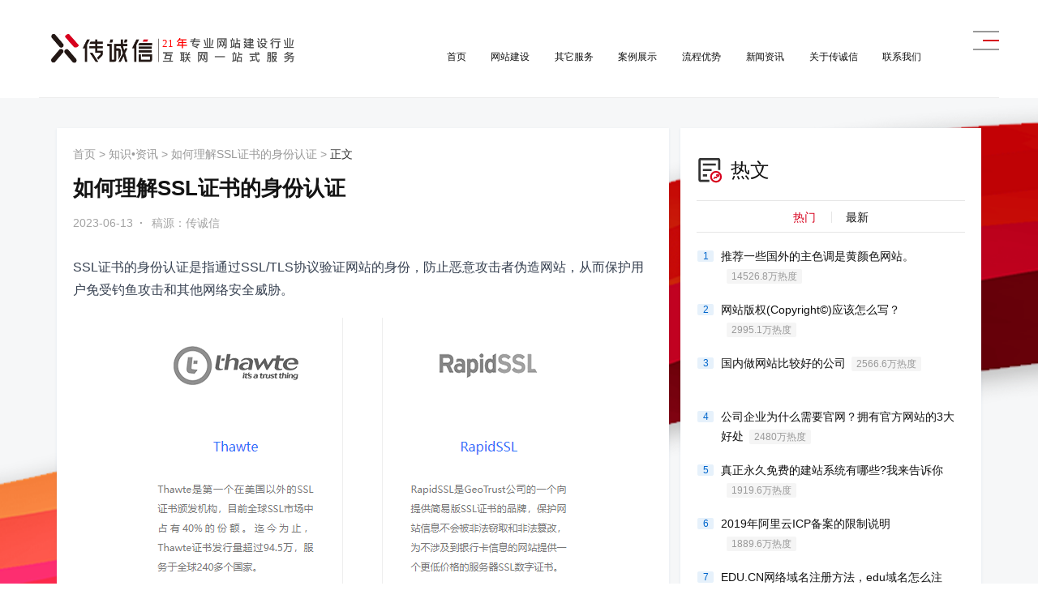

--- FILE ---
content_type: text/html; charset=utf-8
request_url: https://www.ccxcn.com/news/5417.html
body_size: 22951
content:
                         

<!DOCTYPE html>
<html lang="zh-cn">
<head>
    <meta charset="utf-8">
    <meta http-equiv="X-UA-Compatible" content="IE=edge">
    <meta name="renderer" content="webkit">
    <meta name="viewport" content="width=device-width, initial-scale=1">
    <meta name="applicable-device" content="pc">
            <title>如何理解SSL证书的身份认证-北京传诚信</title>

    <meta name="keywords" content="ssl,ssl证书" />
    <meta name="description" content="SSL证书的身份认证是一种重要的网络安全措施，可以保护用户免受钓鱼攻击和其他网络安全威胁，提高网站的安全性和可信度。" />
    <meta name="author" content="北京传诚信 www.ccxcn.com" />
    <meta name="copyright" content="Copyright 2004-2026 网站建设 www.ccxcn.com" />
    <meta name="robots" content="All">
    <meta property="qc:admins" content="34270057776330366375" />
    <link rel="shortcut icon" href="/favicon.ico" />
    <link href="/Content/bootstrap.min.css" rel="stylesheet" />

    <link href="/Scripts/swiper/css/swiper.min.css" rel="stylesheet" />
    <link href="/Content/2020/style/style.min.css" rel="stylesheet" />
    <!--[if lt IE 9]>
      <script src="//cdn.bootcss.com/html5shiv/3.7.2/html5shiv.min.js"></script>
      <script src="//cdn.bootcss.com/respond.js/1.4.2/respond.min.js"></script>
    <![endif]-->
    
    
    

    <!--seo-->
    <link rel="canonical" href="https://www.ccxcn.com/news/5417.html" />
    <link rel='dns-prefetch' href='//www.ccxcn.com' />
<!-- Matomo Tag Manager -->
<script>
  var _mtm = window._mtm = window._mtm || [];
  _mtm.push({'mtm.startTime': (new Date().getTime()), 'event': 'mtm.Start'});
  (function() {
    var d=document, g=d.createElement('script'), s=d.getElementsByTagName('script')[0];
    g.async=true; g.src='https://mspoweruser.cn/js/container_VrVlPcFr.js'; s.parentNode.insertBefore(g,s);
  })();
</script>
<!-- End Matomo Tag Manager -->
</head>
<body class="">

    <!-- header-->
    <header class="header  _page" id="header">
        <div class="header_inner">
            <div class="header_gnav _home" id="js-header-pointer">
                <a class="header_logo js-global-link" href="https://www.ccxcn.com">
                    <img src="/Content/2020/index/images/LO-GO.svg" alt="传诚信" />
                </a>
                <button class="header_menu _close" id="js-sidenavi-menu-btn">
                    <span></span>
                </button>
                <nav class="gnavi" id="gnavi">
                    <ul class="gnavi_list">
                        <li class="gnavi_item">
                            <a class="gnavi_link" href="https://www.ccxcn.com">首页</a>
                        </li>
                        <li class="gnavi_item js-gnav-over-btn">
                            <a class="gnavi_link js-global-link " href="https://www.ccxcn.com/website.html">网站建设</a>
                            <div class="overnavi _course js-over-navi">
                                <div class="overnavi_item">
                                    <div class="overnavi_line">
                                        <a class="overnavi_name" href="https://www.ccxcn.com">HIGH WEBSITE<br /><span>定制建站</span></a>
                                        <ul class="list _overnavi">
                                            <li class="list_item">
                                                <a href="https://www.ccxcn.com/wzjs/page4.html">品牌营销网站建设</a>
                                            </li>
                                            <li class="list_item">
                                                <a href="https://www.ccxcn.com/wzjs/page2.html">集团公司网站建设</a>
                                            </li>
                                            <li class="list_item">
                                                <a href="https://www.ccxcn.com/wzjs/page5.html">企业官网建设</a>
                                            </li>
                                            <li class="list_item">
                                                <a href="https://www.ccxcn.com/wzjs/page3.html">教育学校官网建设</a>
                                            </li>
                                            <li class="list_item">
                                                <a href="https://www.ccxcn.com/wzjs/page1.html">房地产官网建设</a>
                                            </li>
                                            <li class="list_item">
                                                <a href="https://www.ccxcn.com/wzjs/page9.html">外贸网站建设</a>
                                            </li>
                                        </ul>
                                    </div>
                                </div>
                                <div class="overnavi_item">
                                    <div class="overnavi_line">
                                        <a class="overnavi_name" href="https://www.ccxcn.com">HTML5 CSS3<br /><span>Html5网站开发</span></a>
                                        <ul class="list _overnavi">
                                            <li class="list_item">
                                                <a href="https://www.ccxcn.com/wzjs/page6.html">H5自适应网站开发</a>
                                            </li>
                                            <li class="list_item">
                                                <a href="https://www.ccxcn.com/mbjz">模板建站</a>
                                            </li>
                                            <li class="list_item">
                                                <a href="https://www.ccxcn.com/mobile/H5">H5制作/VUE网站开发</a>
                                            </li>
                                            <li class="list_item">
                                                <a href="https://jz.ccxcn.com/mobile/">H5微网站模板</a>
                                            </li>
                                            <li class="list_item">
                                                <a href="https://jz.ccxcn.com/responsive/">自适应模板建站</a>
                                            </li>
                                            <li class="list_item">
                                                <a href="https://www.ccxcn.com/website.html">HTML5前端设计开发</a>
                                            </li>
                                        </ul>
                                    </div>
                                </div>
                                <div class="overnavi_item">
                                    <div class="overnavi_line">
                                        <a class="overnavi_name" href="https://www.ccxcn.com">MOBILE<br /><span>手机网站定制</span></a>
                                        <ul class="list _overnavi">
                                            <li class="list_item">
                                                <a href="https://www.ccxcn.com/mobile">手机网站定制开发</a>
                                            </li>
                                            <li class="list_item">
                                                <a href="https://www.ccxcn.com/mobile/xiaochengxu">小程序定制开发</a>
                                            </li>
                                            <li class="list_item">
                                                <a href="https://www.ccxcn.com/mobile/weixin">微信公众号开发</a>
                                            </li>
                                            <li class="list_item">
                                                <a href="https://www.ccxcn.com/mobile">微商城建设</a>
                                            </li>
                                        </ul>
                                    </div>
                                </div>
                                <div class="overnavi_item">
                                    <div class="overnavi_line">
                                        <a class="overnavi_name" href="https://www.ccxcn.com">BIG WEBSITE <br /> GROUP<br /><span>网站设计制作</span></a>
                                        <ul class="list _overnavi">
                                            <li class="list_item">
                                                <a href="https://www.ccxcn.com/station-group">展会协会网站设计</a>
                                            </li>
                                            <li class="list_item">
                                                <a href="https://www.ccxcn.com/wzjs/page6.html">html5响应式网站建设</a>
                                            </li>
                                            <li class="list_item">
                                                <a href="https://www.ccxcn.com/wzjs/page10.html">政务网站开发</a>
                                            </li>
                                            <li class="list_item">
                                                <a href="https://www.ccxcn.com/website.html">高端网站开发</a>
                                            </li>
                                            <li class="list_item"></li>
                                        </ul>
                                    </div>
                                </div>
                            </div>
                        </li>
                        <li class="gnavi_item js-gnav-over-btn">
                            <a class="gnavi_link js-global-link " href="https://www.ccxcn.com/services">其它服务</a>
                            <div class="overnavi js-over-navi">
                                <div class="overnavi_item">
                                    <a class="link _box _transparent" href="https://www.ccxcn.com/domain">
                                        域名注册<span class="link_arr"></span>
                                    </a>
                                </div>
                                <div class="overnavi_item">
                                    <a class="link _box _transparent" href="/host" target="_blank">
                                        云虚拟主机<span class="link_arr"></span>
                                    </a>
                                </div>
                                <div class="overnavi_item">
                                    <a class="link _box _transparent" href="https://www.ccxcn.com/ssl ">
                                        SSL证书（HTTPS）<span class="link_arr"></span>
                                    </a>
                                </div>
                                <div class="overnavi_item">
                                    <a class="link _box _transparent" href="https://www.ccxcn.com/email">
                                        企业邮箱<span class="link_arr"></span>
                                    </a>
                                </div>
                                <div class="overnavi_item">
                                    <a class="link _box _transparent" href="https://www.ccxcn.com/maintain">
                                        网站维护<span class="link_arr"></span>
                                    </a>
                                </div>
                                <div class="overnavi_item">
                                    <a class="link _box _transparent" href="https://www.ccxcn.com/website/ipv6.cshtml">
                                        IPV6改造<span class="link_arr"></span>
                                    </a>
                                </div>
                                <div class="overnavi_item">
                                    <a class="link _box _transparent" href="https://www.ccxcn.com/vr">
                                        VR全景<span class="link_arr"></span>
                                    </a>
                                </div>
                                <div class="overnavi_item">
                                    <a class="link _box _transparent" href="/mbjz">
                                        自助模板建站<span class="link_arr"></span>
                                    </a>
                                </div>
                            </div>
                        </li>
                        <li class="gnavi_item js-gnav-over-btn">
                            <a class="gnavi_link js-global-link " href="https://www.ccxcn.com/wangzhananlituijian.html">案例展示</a>
                            <div class="overnavi js-over-navi">
                                <div class="overnavi_item">
                                    <a class="link _box _transparent" href="https://www.ccxcn.com/wangzhananlituijian.html">
                                        推荐案例<span class="link_arr"></span>
                                    </a>
                                </div>
                                <div class="overnavi_item">
                                    <a class="link _box _transparent" href="https://www.ccxcn.com/works.html">
                                        按行业分类案例展示<span class="link_arr"></span>
                                    </a>
                                </div>
                                <div class="overnavi_item">
                                    <a class="link _box _transparent" href="https://www.ccxcn.com/kz.html">
                                        国内外网站库参考<span class="link_arr"></span>
                                    </a>
                                </div>
                                <div class="overnavi_item">
                                    <a class="link _box _transparent" href="//jz.ccxcn.com" target="_blank">
                                        快速建站模板库<span class="link_arr"></span>
                                    </a>
                                </div>
                                

                            </div>
                        </li>
                        <li class="gnavi_item js-gnav-over-btn">
                            <a class="gnavi_link " href="https://www.ccxcn.com/superiority">流程优势</a>
                        </li>
                        <li class="gnavi_item js-gnav-over-btn">
                            <a class="gnavi_link js-global-link " href="https://www.ccxcn.com/news">新闻资讯</a>
                            <div class="overnavi js-over-navi">
                                <div class="overnavi_item">
                                    <a class="link _box _transparent" href="https://www.ccxcn.com/industry">
                                        网站建设观点<span class="link_arr"></span>
                                    </a>
                                </div>
                                <div class="overnavi_item">
                                    <a class="link _box _transparent" href="https://www.ccxcn.com/design">
                                        网站设计知识<span class="link_arr"></span>
                                    </a>
                                </div>
                                <div class="overnavi_item">
                                    <a class="link _box _transparent" href="/knowledge" target="_blank">
                                        网站制作<span class="link_arr"></span>
                                    </a>
                                </div>
                                <div class="overnavi_item">
                                    <a class="link _box _transparent" href="/taglist?tag=常见问题">
                                        建站常见问题<span class="link_arr"></span>
                                    </a>
                                </div>
                            </div>
                        </li>
                        <li class="gnavi_item js-gnav-over-btn">
                            <a class="gnavi_link js-global-link " href="https://www.ccxcn.com/about">关于传诚信</a>
                            <div class="overnavi js-over-navi">
                                <div class="overnavi_item">
                                    <a class="link _box _transparent" href="https://www.ccxcn.com/about">
                                        公司介绍<span class="link_arr"></span>
                                    </a>
                                </div>
                                <div class="overnavi_item">
                                    <a class="link _box _transparent" href="https://www.ccxcn.com/contact/pay">
                                        付款方式<span class="link_arr"></span>
                                    </a>
                                </div>
                            </div>
                        </li>
                        <li class="gnavi_item">
                            <a class="gnavi_link " href="https://www.ccxcn.com/contact">联系我们</a>
                        </li>
                        <li class="gnavi_item js-gnav-over-btn">
                            <button id="js-open-menu-btn" class="js-global-link header_menus">
                                <span></span>
                            </button>

                            <div class="overnavi js-over-navi">
                                <div class="overnavi_item">
                                    <a class="link _box _transparent" href="https://jz.ccxcn.com/">自助模板建站<span class="link_arr"></span></a>
                                </div>
                                <div class="overnavi_item">
                                    <a class="link _box _transparent" href="http://www.3M4.cn/">快速建站<span class="link_arr"></span></a>
                                </div>
                                <div class="overnavi_item">
                                    <a class="link _box _transparent" href="https://www.topssl.cn/">SSL证书加密<span class="link_arr"></span></a>
                                </div>
                                <div class="overnavi_item">
                                    <a class="link _box _transparent" href="http://hao.ccxcn.com/">设计猿导航<span class="link_arr"></span></a>
                                </div>
                            </div>

                        </li>
                    </ul>

                </nav>
            </div>

        </div>
    </header>
    <!-- /header-->
                      <div class="news-2020-box" id="main">
                    <div class="news-2020-box-top"></div>
                    <div class="container">
                        <div class="row">
                            <div class="col-xs-12 col-md-8">
                                <div class="nbox">
                                    <div class="article-header">
                                        <div class="article-breadcrumb">
                                            <a href="https://www.ccxcn.com/">首页</a> > <a href="https://www.ccxcn.com/news" target="_self">知识•资讯</a> > <a href="https://www.ccxcn.com/news/5417.html" target="_self">如何理解SSL证书的身份认证</a> > <span>正文</span>
                                        </div>

                                        <h1 class="title">如何理解SSL证书的身份认证</h1>

                                        <div class="meta clearfix">
                                            <div class="meta__left">
                                                <span class="date util-time" data-time="2023/6/13 0:10:52">2023/6/13 0:10:52</span><span class="split-line">
                                                    ·
                                                </span>
                                                <span class="author">
                                                    稿源：传诚信
                                                </span>

                                            </div>
                                        </div>


                                    </div>

                                    <div id="article-content" class="article-content">
<p style="box-sizing: border-box; border-width: 0px; border-style: solid; border-color: rgb(229, 231, 235); --un-rotate: 0; --un-rotate-x: 0; --un-rotate-y: 0; --un-rotate-z: 0; --un-scale-x: 1; --un-scale-y: 1; --un-scale-z: 1; --un-skew-x: 0; --un-skew-y: 0; --un-translate-x: 0; --un-translate-y: 0; --un-translate-z: 0; --un-pan-x: ; --un-pan-y: ; --un-pinch-zoom: ; --un-scroll-snap-strictness: proximity; --un-ordinal: ; --un-slashed-zero: ; --un-numeric-figure: ; --un-numeric-spacing: ; --un-numeric-fraction: ; --un-border-spacing-x: 0; --un-border-spacing-y: 0; --un-ring-offset-shadow: 0 0 rgba(0,0,0,0); --un-ring-shadow: 0 0 rgba(0,0,0,0); --un-shadow-inset: ; --un-shadow: 0 0 rgba(0,0,0,0); --un-ring-inset: ; --un-ring-offset-width: 0px; --un-ring-offset-color: #fff; --un-ring-width: 0px; --un-ring-color: rgba(147,197,253,0.5); --un-blur: ; --un-brightness: ; --un-contrast: ; --un-drop-shadow: ; --un-grayscale: ; --un-hue-rotate: ; --un-invert: ; --un-saturate: ; --un-sepia: ; --un-backdrop-blur: ; --un-backdrop-brightness: ; --un-backdrop-contrast: ; --un-backdrop-grayscale: ; --un-backdrop-hue-rotate: ; --un-backdrop-invert: ; --un-backdrop-opacity: ; --un-backdrop-saturate: ; --un-backdrop-sepia: ; margin-top: 0px; margin-bottom: 16px; line-height: 1.8; color: rgb(55, 65, 81); text-wrap: wrap; text-align: left;">SSL证书的身份认证是指通过SSL/TLS协议验证网站的身份，防止恶意攻击者伪造网站，从而保护用户免受钓鱼攻击和其他网络安全威胁。</p><p style="text-align: center;"><img src="/attached/image/20230608/6382184224341648093321766.png" title="image.png" alt="image.png"/></p><p style="box-sizing: border-box; border-width: 0px; border-style: solid; border-color: rgb(229, 231, 235); --un-rotate: 0; --un-rotate-x: 0; --un-rotate-y: 0; --un-rotate-z: 0; --un-scale-x: 1; --un-scale-y: 1; --un-scale-z: 1; --un-skew-x: 0; --un-skew-y: 0; --un-translate-x: 0; --un-translate-y: 0; --un-translate-z: 0; --un-pan-x: ; --un-pan-y: ; --un-pinch-zoom: ; --un-scroll-snap-strictness: proximity; --un-ordinal: ; --un-slashed-zero: ; --un-numeric-figure: ; --un-numeric-spacing: ; --un-numeric-fraction: ; --un-border-spacing-x: 0; --un-border-spacing-y: 0; --un-ring-offset-shadow: 0 0 rgba(0,0,0,0); --un-ring-shadow: 0 0 rgba(0,0,0,0); --un-shadow-inset: ; --un-shadow: 0 0 rgba(0,0,0,0); --un-ring-inset: ; --un-ring-offset-width: 0px; --un-ring-offset-color: #fff; --un-ring-width: 0px; --un-ring-color: rgba(147,197,253,0.5); --un-blur: ; --un-brightness: ; --un-contrast: ; --un-drop-shadow: ; --un-grayscale: ; --un-hue-rotate: ; --un-invert: ; --un-saturate: ; --un-sepia: ; --un-backdrop-blur: ; --un-backdrop-brightness: ; --un-backdrop-contrast: ; --un-backdrop-grayscale: ; --un-backdrop-hue-rotate: ; --un-backdrop-invert: ; --un-backdrop-opacity: ; --un-backdrop-saturate: ; --un-backdrop-sepia: ; margin-top: 0px; margin-bottom: 16px; line-height: 1.8; color: rgb(55, 65, 81); text-wrap: wrap; text-align: left;">具体来说，<a href="https://www.ccxcn.com/ssl" target="_blank">SSL证书</a>使用数字证书技术，由权威机构（如CA机构）颁发，包含了网站的域名、公钥和签名等信息。当用户访问网站时，浏览器会向网站请求SSL证书，然后验证证书的合法性，包括证书是否过期、是否由权威机构颁发、是否与网站的域名匹配等。如果验证通过，则浏览器会与网站建立安全连接，进行数据加密和传输。</p><p style="box-sizing: border-box; border-width: 0px; border-style: solid; border-color: rgb(229, 231, 235); --un-rotate: 0; --un-rotate-x: 0; --un-rotate-y: 0; --un-rotate-z: 0; --un-scale-x: 1; --un-scale-y: 1; --un-scale-z: 1; --un-skew-x: 0; --un-skew-y: 0; --un-translate-x: 0; --un-translate-y: 0; --un-translate-z: 0; --un-pan-x: ; --un-pan-y: ; --un-pinch-zoom: ; --un-scroll-snap-strictness: proximity; --un-ordinal: ; --un-slashed-zero: ; --un-numeric-figure: ; --un-numeric-spacing: ; --un-numeric-fraction: ; --un-border-spacing-x: 0; --un-border-spacing-y: 0; --un-ring-offset-shadow: 0 0 rgba(0,0,0,0); --un-ring-shadow: 0 0 rgba(0,0,0,0); --un-shadow-inset: ; --un-shadow: 0 0 rgba(0,0,0,0); --un-ring-inset: ; --un-ring-offset-width: 0px; --un-ring-offset-color: #fff; --un-ring-width: 0px; --un-ring-color: rgba(147,197,253,0.5); --un-blur: ; --un-brightness: ; --un-contrast: ; --un-drop-shadow: ; --un-grayscale: ; --un-hue-rotate: ; --un-invert: ; --un-saturate: ; --un-sepia: ; --un-backdrop-blur: ; --un-backdrop-brightness: ; --un-backdrop-contrast: ; --un-backdrop-grayscale: ; --un-backdrop-hue-rotate: ; --un-backdrop-invert: ; --un-backdrop-opacity: ; --un-backdrop-saturate: ; --un-backdrop-sepia: ; margin-top: 0px; margin-bottom: 16px; line-height: 1.8; color: rgb(55, 65, 81); text-wrap: wrap; text-align: left;">使用SSL证书进行身份认证可以有效地防止恶意攻击者伪造网站，从而保护用户免受钓鱼攻击和其他网络安全威胁。例如，黑客可以伪造一个与真实网站外观相似的假网站，然后诱骗用户输入用户名和密码等敏感信息，从而盗取用户的账户。如果用户访问的是使用SSL证书的真实网站，则浏览器会验证证书的合法性，从而确保用户访问的是真实网站，避免了这种安全问题。</p><p style="box-sizing: border-box; border-width: 0px; border-style: solid; border-color: rgb(229, 231, 235); --un-rotate: 0; --un-rotate-x: 0; --un-rotate-y: 0; --un-rotate-z: 0; --un-scale-x: 1; --un-scale-y: 1; --un-scale-z: 1; --un-skew-x: 0; --un-skew-y: 0; --un-translate-x: 0; --un-translate-y: 0; --un-translate-z: 0; --un-pan-x: ; --un-pan-y: ; --un-pinch-zoom: ; --un-scroll-snap-strictness: proximity; --un-ordinal: ; --un-slashed-zero: ; --un-numeric-figure: ; --un-numeric-spacing: ; --un-numeric-fraction: ; --un-border-spacing-x: 0; --un-border-spacing-y: 0; --un-ring-offset-shadow: 0 0 rgba(0,0,0,0); --un-ring-shadow: 0 0 rgba(0,0,0,0); --un-shadow-inset: ; --un-shadow: 0 0 rgba(0,0,0,0); --un-ring-inset: ; --un-ring-offset-width: 0px; --un-ring-offset-color: #fff; --un-ring-width: 0px; --un-ring-color: rgba(147,197,253,0.5); --un-blur: ; --un-brightness: ; --un-contrast: ; --un-drop-shadow: ; --un-grayscale: ; --un-hue-rotate: ; --un-invert: ; --un-saturate: ; --un-sepia: ; --un-backdrop-blur: ; --un-backdrop-brightness: ; --un-backdrop-contrast: ; --un-backdrop-grayscale: ; --un-backdrop-hue-rotate: ; --un-backdrop-invert: ; --un-backdrop-opacity: ; --un-backdrop-saturate: ; --un-backdrop-sepia: ; margin-top: 0px; margin-bottom: 0px; line-height: 1.8; color: rgb(55, 65, 81); text-wrap: wrap; text-align: left;">总之，<a href="https://www.ccxcn.com/ssl" target="_blank">SSL证书</a>的身份认证是一种重要的网络安全措施，可以保护用户免受钓鱼攻击和其他网络安全威胁，提高网站的安全性和可信度。</p><p><br/></p>                                    </div>
                                    <div class="page-article">
                                    </div>



                                </div>

                                <div class="nbox">

                                    <div class="layui-tab nbox-tab2">
                                        <ul class="layui-tab-title">
                                            <li class="layui-this">相关推荐</li>
                                            <li>大家在看</li>

                                        </ul>
                                        <div class="article-tags">
                                            关键词：<ul>
                                                    <li class="tag item"><a target="_blank" href="https://www.ccxcn.com/taglist?tag=ssl">ssl</a></li>
                                                    <li class="tag item"><a target="_blank" href="https://www.ccxcn.com/taglist?tag=ssl证书">ssl证书</a></li>
                                            </ul>
                                        </div>

                                        <div class="layui-tab-content">
                                            <div class="layui-tab-item layui-show">
                                                <ul class="scrollload-content">
                                                            <li class="single-mode">
                                                                <div class="info">
                                                                    <div class="info-limit">
                                                                        <h3><a href="https://www.ccxcn.com/news/5486.html" target="_blank">如何通过TopSSL在线申请Let's Encrypt的免费SSL证书？</a></h3>
                                                                        <p class="desc">通过TopSSL申请Lets Encrypt免费SSL证书的流程相对简单不过需要注意的是前提您必须要有域名的管理权限，下面是详细的申请流程。......</p>
                                                                    </div>
                                                                    <div class="meta">
                                                                        <div class="tags">
                                                                       
<a href="https://www.ccxcn.com/taglist?tag=免费ssl证书">免费ssl证书</a> <a href="https://www.ccxcn.com/taglist?tag=TopSSL">TopSSL</a>                                                                            
                                                                        </div>
                                                                        <div class="time util-time" title="2025/3/6 14:37:40" data-time="2025/3/6 14:37:40">2025/3/6 14:37:40</div>
                                                                    </div>
                                                                </div>
                                                            </li>
                                                            <li class="single-mode">
                                                                <div class="info">
                                                                    <div class="info-limit">
                                                                        <h3><a href="https://www.ccxcn.com/news/5484.html" target="_blank">哪里申请微信小程序ssl证书？为什么需要申请？</a></h3>
                                                                        <p class="desc">在微信小程序的开发与运营中，SSL证书是确保数据安全、保护用户隐私和提升用户信任的重要工具。根据微信的相关要求，开发者必须使用SSL证书来保......</p>
                                                                    </div>
                                                                    <div class="meta">
                                                                        <div class="tags">
                                                                       
<a href="https://www.ccxcn.com/taglist?tag=ssl证书">ssl证书</a>                                                                            
                                                                        </div>
                                                                        <div class="time util-time" title="2024/12/21 10:08:50" data-time="2024/12/21 10:08:50">2024/12/21 10:08:50</div>
                                                                    </div>
                                                                </div>
                                                            </li>
                                                            <li class="single-mode">
                                                                <div class="info">
                                                                    <div class="info-limit">
                                                                        <h3><a href="https://www.ccxcn.com/news/5483.html" target="_blank">如何申请DV SSL证书？DV SSL证书推荐</a></h3>
                                                                        <p class="desc">什么是 DV SSL 证书？DV SSL 证书（即域名验证证书）通过验证域名所有权来快速保护您的网站。它是最简单的SSLTLS 证书形式，旨......</p>
                                                                    </div>
                                                                    <div class="meta">
                                                                        <div class="tags">
                                                                       
<a href="https://www.ccxcn.com/taglist?tag=企业建站">企业建站</a> <a href="https://www.ccxcn.com/taglist?tag=ssl证书">ssl证书</a>                                                                            
                                                                        </div>
                                                                        <div class="time util-time" title="2024/12/21 9:52:12" data-time="2024/12/21 9:52:12">2024/12/21 9:52:12</div>
                                                                    </div>
                                                                </div>
                                                            </li>
                                                            <li class="single-mode">
                                                                <div class="info">
                                                                    <div class="info-limit">
                                                                        <h3><a href="https://www.ccxcn.com/knowledge/5482.html" target="_blank">公司集团企业网站建设需要注意哪些细节？</a></h3>
                                                                        <p class="desc">公司集团企业网站建设需要注意以下细节：一、明确网站建设目标在建设网站之前，公司集团企业应明确网站的建设目标。例如，是为了提升企业形象、拓展市......</p>
                                                                    </div>
                                                                    <div class="meta">
                                                                        <div class="tags">
                                                                       
<a href="https://www.ccxcn.com/taglist?tag=企业建站">企业建站</a> <a href="https://www.ccxcn.com/taglist?tag=ssl证书">ssl证书</a>                                                                            
                                                                        </div>
                                                                        <div class="time util-time" title="2024/10/11 0:03:43" data-time="2024/10/11 0:03:43">2024/10/11 0:03:43</div>
                                                                    </div>
                                                                </div>
                                                            </li>
                                                            <li class="single-mode">
                                                                <div class="info">
                                                                    <div class="info-limit">
                                                                        <h3><a href="https://www.ccxcn.com/news/5475.html" target="_blank">SSL证书适用的网站及使用场景介绍。</a></h3>
                                                                        <p class="desc">SSL证书类型等级概述SSL证书，全称为Secure Sockets Layer证书，是一种数字证书，用于确保数据在客户端和服务器之间传输的......</p>
                                                                    </div>
                                                                    <div class="meta">
                                                                        <div class="tags">
                                                                       
<a href="https://www.ccxcn.com/taglist?tag=ssl证书">ssl证书</a> <a href="https://www.ccxcn.com/taglist?tag=免费ssl证书">免费ssl证书</a> <a href="https://www.ccxcn.com/taglist?tag=付费SSL证书">付费SSL证书</a>                                                                            
                                                                        </div>
                                                                        <div class="time util-time" title="2024/5/2 0:11:22" data-time="2024/5/2 0:11:22">2024/5/2 0:11:22</div>
                                                                    </div>
                                                                </div>
                                                            </li>
                                                            <li class="single-mode">
                                                                <div class="info">
                                                                    <div class="info-limit">
                                                                        <h3><a href="https://www.ccxcn.com/news/5474.html" target="_blank"> 如何选择适合自己网站的SSL证书</a></h3>
                                                                        <p class="desc">有人问：如何选择适合自己网站的SSL证书，免费的ssl证书能干什么？1. 证书类型SSL证书主要分为三种类型：域名验证型证书(DV SSL)......</p>
                                                                    </div>
                                                                    <div class="meta">
                                                                        <div class="tags">
                                                                       
<a href="https://www.ccxcn.com/taglist?tag=ssl证书">ssl证书</a> <a href="https://www.ccxcn.com/taglist?tag=免费ssl证书">免费ssl证书</a> <a href="https://www.ccxcn.com/taglist?tag=付费SSL证书">付费SSL证书</a>                                                                            
                                                                        </div>
                                                                        <div class="time util-time" title="2024/4/30 0:11:13" data-time="2024/4/30 0:11:13">2024/4/30 0:11:13</div>
                                                                    </div>
                                                                </div>
                                                            </li>
                                                            <li class="single-mode">
                                                                <div class="info">
                                                                    <div class="info-limit">
                                                                        <h3><a href="https://www.ccxcn.com/news/5473.html" target="_blank">不同类型等级的SSL证书在成本上有哪些的区别?</a></h3>
                                                                        <p class="desc">不同类型的SSL证书在成本上的区别主要取决于它们的验证级别和提供的安全特性，SSL证书主要有以下几种类型等级：域名验证型证书(DV SSL)......</p>
                                                                    </div>
                                                                    <div class="meta">
                                                                        <div class="tags">
                                                                       
<a href="https://www.ccxcn.com/taglist?tag=ssl证书">ssl证书</a> <a href="https://www.ccxcn.com/taglist?tag=免费ssl证书">免费ssl证书</a> <a href="https://www.ccxcn.com/taglist?tag=付费SSL证书">付费SSL证书</a>                                                                            
                                                                        </div>
                                                                        <div class="time util-time" title="2024/5/1 0:11:21" data-time="2024/5/1 0:11:21">2024/5/1 0:11:21</div>
                                                                    </div>
                                                                </div>
                                                            </li>
                                                            <li class="single-mode">
                                                                <div class="info">
                                                                    <div class="info-limit">
                                                                        <h3><a href="https://www.ccxcn.com/news/5472.html" target="_blank">免费SSL证书和付费SSL证书在性能上有什么区别</a></h3>
                                                                        <p class="desc">有人问：免费的ssl证书能干什么？免费SSL证书的申请流程有哪些？免费SSL证书和付费SSL证书的主要区别在于它们提供的安全性、信任度、技术......</p>
                                                                    </div>
                                                                    <div class="meta">
                                                                        <div class="tags">
                                                                       
<a href="https://www.ccxcn.com/taglist?tag=ssl证书">ssl证书</a> <a href="https://www.ccxcn.com/taglist?tag=免费ssl证书">免费ssl证书</a> <a href="https://www.ccxcn.com/taglist?tag=付费SSL证书">付费SSL证书</a>                                                                            
                                                                        </div>
                                                                        <div class="time util-time" title="2024/4/29 0:11:08" data-time="2024/4/29 0:11:08">2024/4/29 0:11:08</div>
                                                                    </div>
                                                                </div>
                                                            </li>
                                                            <li class="single-mode">
                                                                <div class="info">
                                                                    <div class="info-limit">
                                                                        <h3><a href="https://www.ccxcn.com/news/5471.html" target="_blank">免费SSL证书是否会影响网站的SEO排名？</a></h3>
                                                                        <p class="desc">免费SSL证书本身并不会直接影响网站的SEO排名。无论是免费还是付费SSL证书，只要它们是有效的，都可以帮助网站实现HTTPS加密，从而提高......</p>
                                                                    </div>
                                                                    <div class="meta">
                                                                        <div class="tags">
                                                                       
<a href="https://www.ccxcn.com/taglist?tag=ssl证书">ssl证书</a> <a href="https://www.ccxcn.com/taglist?tag=免费ssl证书">免费ssl证书</a>                                                                            
                                                                        </div>
                                                                        <div class="time util-time" title="2024/4/28 10:53:46" data-time="2024/4/28 10:53:46">2024/4/28 10:53:46</div>
                                                                    </div>
                                                                </div>
                                                            </li>
                                                            <li class="single-mode">
                                                                <div class="info">
                                                                    <div class="info-limit">
                                                                        <h3><a href="https://www.ccxcn.com/news/5470.html" target="_blank">免费的ssl证书能干什么？免费SSL证书的申请流程有哪些？</a></h3>
                                                                        <p class="desc">免费SSL证书主要用于为网站提供HTTPS加密功能，确保网站与其用户之间的通信数据得到加密，防止信息在传输过程中被窃听或篡改。具体来说，它可......</p>
                                                                    </div>
                                                                    <div class="meta">
                                                                        <div class="tags">
                                                                       
<a href="https://www.ccxcn.com/taglist?tag=ssl证书">ssl证书</a> <a href="https://www.ccxcn.com/taglist?tag=免费ssl证书">免费ssl证书</a>                                                                            
                                                                        </div>
                                                                        <div class="time util-time" title="2024/4/28 0:00:00" data-time="2024/4/28 0:00:00">2024/4/28 0:00:00</div>
                                                                    </div>
                                                                </div>
                                                            </li>



                                                </ul>
                                            </div>
                                            <div class="layui-tab-item">
                                                <ul class="scrollload-content">
                                                            <li class="single-mode">
                                                                <div class="info">
                                                                    <div class="info-limit">
                                                                        <h3><a href="https://www.ccxcn.com/marketing/2519.html" target="_blank">网站维护的美工需要具备哪些技能？</a></h3>
                                                                        <p class="desc">需要熟悉以下一些工作： 1、图片裁剪：将数码原照裁剪成500x500淘宝规定统一或其他大小 2、明暗修改 色彩翻新：将灰暗的数码照经过特殊提......</p>
                                                                    </div>
                                                                    <div class="meta">
                                                                        <div class="tags">
                                                                            <a href="https://www.ccxcn.com/taglist?tag=营销网站">营销网站</a> <a href="https://www.ccxcn.com/taglist?tag=网站维护">网站维护</a> 
                                                                        </div>
                                                                        <div class="time util-time" title="2013/5/12 0:00:00" data-time="2013/5/12 0:00:00">2013/5/12 0:00:00</div>
                                                                    </div>
                                                                </div>
                                                            </li>
                                                            <li class="single-mode">
                                                                <div class="info">
                                                                    <div class="info-limit">
                                                                        <h3><a href="https://www.ccxcn.com/knowledge/984.html" target="_blank">网页标签优化，图片的搜索优化！</a></h3>
                                                                        <p class="desc">现在网站通过搜索引擎推广越来越被人们重视，而一些企业网站在设计时没有注意到这样的趋势，所以必要时，应检查自己的网站被搜索引擎搜索入库的有利条......</p>
                                                                    </div>
                                                                    <div class="meta">
                                                                        <div class="tags">
                                                                            <a href="https://www.ccxcn.com/taglist?tag=网页标签优化 图片的搜索优化">网页标签优化 图片的搜索优化</a> 
                                                                        </div>
                                                                        <div class="time util-time" title="2010/9/28 0:00:00" data-time="2010/9/28 0:00:00">2010/9/28 0:00:00</div>
                                                                    </div>
                                                                </div>
                                                            </li>
                                                            <li class="single-mode">
                                                                <div class="info">
                                                                    <div class="info-limit">
                                                                        <h3><a href="https://www.ccxcn.com/knowledge/1252.html" target="_blank">网站建设要重视与受众的互动！</a></h3>
                                                                        <p class="desc">网站建设受众能够在企业网站得到很好的体验，这是企业站长进行网站建设的最基本的目标，以用户为本，这是提高网站访客回头率及转化率的基础，怎样通过......</p>
                                                                    </div>
                                                                    <div class="meta">
                                                                        <div class="tags">
                                                                            <a href="https://www.ccxcn.com/taglist?tag=网站建设要重视与受众的互动">网站建设要重视与受众的互动</a> 
                                                                        </div>
                                                                        <div class="time util-time" title="2011/6/21 0:00:00" data-time="2011/6/21 0:00:00">2011/6/21 0:00:00</div>
                                                                    </div>
                                                                </div>
                                                            </li>
                                                            <li class="single-mode">
                                                                <div class="info">
                                                                    <div class="info-limit">
                                                                        <h3><a href="https://www.ccxcn.com/industry/2645.html" target="_blank">中国网站设计的基础.</a></h3>
                                                                        <p class="desc">为什么中国从 80 年代末期开始，网站设计特别被人关注，而且发展势头非常好？中国不是很准确地，不是很完整地导入网站设计的企业，目前大约有 2......</p>
                                                                    </div>
                                                                    <div class="meta">
                                                                        <div class="tags">
                                                                            <a href="https://www.ccxcn.com/taglist?tag=中国网站设计的基础">中国网站设计的基础</a> <a href="https://www.ccxcn.com/taglist/3.html">网站设计</a> 
                                                                        </div>
                                                                        <div class="time util-time" title="2013/10/11 0:00:00" data-time="2013/10/11 0:00:00">2013/10/11 0:00:00</div>
                                                                    </div>
                                                                </div>
                                                            </li>
                                                            <li class="single-mode">
                                                                <div class="info">
                                                                    <div class="info-limit">
                                                                        <h3><a href="https://www.ccxcn.com/solutions/2828.html" target="_blank">网站版面与栏目设置（建议）</a></h3>
                                                                        <p class="desc">网站版面与栏目设置（建议）	1、版面要体现出企业的文化定位，融入进鲁泰元素，并针对企业的特点，布局大气、时尚、动感，富有感染力和视觉冲击力。......</p>
                                                                    </div>
                                                                    <div class="meta">
                                                                        <div class="tags">
                                                                            <a href="https://www.ccxcn.com/taglist/42.html">网站策划</a> <a href="https://www.ccxcn.com/taglist/14.html">网站建设</a> 
                                                                        </div>
                                                                        <div class="time util-time" title="2014/4/22 0:00:00" data-time="2014/4/22 0:00:00">2014/4/22 0:00:00</div>
                                                                    </div>
                                                                </div>
                                                            </li>
                                                            <li class="single-mode">
                                                                <div class="info">
                                                                    <div class="info-limit">
                                                                        <h3><a href="https://www.ccxcn.com/solutions/2939.html" target="_blank">建立网站框架要求。</a></h3>
                                                                        <p class="desc">建立网站框架要求	本网站是本公司面对客户的一个展现形象和客户及时沟通的一个平台，网站要求如下：	1、 网站需有一个本公司自定义的首页（具体内......</p>
                                                                    </div>
                                                                    <div class="meta">
                                                                        <div class="tags">
                                                                            <a href="https://www.ccxcn.com/taglist?tag=建立网站框架要求">建立网站框架要求</a> <a href="https://www.ccxcn.com/taglist/14.html">网站建设</a> <a href="https://www.ccxcn.com/taglist?tag=网站建设需求">网站建设需求</a> 
                                                                        </div>
                                                                        <div class="time util-time" title="2014/8/20 0:00:00" data-time="2014/8/20 0:00:00">2014/8/20 0:00:00</div>
                                                                    </div>
                                                                </div>
                                                            </li>
                                                            <li class="single-mode">
                                                                <div class="info">
                                                                    <div class="info-limit">
                                                                        <h3><a href="https://www.ccxcn.com/knowledge/1105.html" target="_blank">ASP.NET网站页和控件框架的建设开发。</a></h3>
                                                                        <p class="desc">ASP.网站页和控件框架的建设开发      ASP.页和控件框架是一种编程框架，它在Web服务器上运行，可以动态地生成和呈现ASP.网页。......</p>
                                                                    </div>
                                                                    <div class="meta">
                                                                        <div class="tags">
                                                                            <a href="https://www.ccxcn.com/taglist?tag=ASP.NET网站建设">ASP.NET网站建设</a> 
                                                                        </div>
                                                                        <div class="time util-time" title="2010/11/29 0:00:00" data-time="2010/11/29 0:00:00">2010/11/29 0:00:00</div>
                                                                    </div>
                                                                </div>
                                                            </li>
                                                            <li class="single-mode">
                                                                <div class="info">
                                                                    <div class="info-limit">
                                                                        <h3><a href="https://www.ccxcn.com/news/company/4003.html" target="_blank">手机版网页有什么优点与缺点</a></h3>
                                                                        <p class="desc">移动上网已经是目前最热门的网路趋势，根据FeSee Results  的研究指出，有将近三分之一(82%)的消费者已经使用智慧型手机浏览零售......</p>
                                                                    </div>
                                                                    <div class="meta">
                                                                        <div class="tags">
                                                                            <a href="https://www.ccxcn.com/taglist?tag=手机网站建设">手机网站建设</a> <a href="https://www.ccxcn.com/taglist?tag=手机网站">手机网站</a> 
                                                                        </div>
                                                                        <div class="time util-time" title="2019/1/18 0:00:00" data-time="2019/1/18 0:00:00">2019/1/18 0:00:00</div>
                                                                    </div>
                                                                </div>
                                                            </li>
                                                            <li class="single-mode">
                                                                <div class="info">
                                                                    <div class="info-limit">
                                                                        <h3><a href="https://www.ccxcn.com/news/company/24.html" target="_blank">与远洋国际酒店（五星级）设计网站</a></h3>
                                                                        <p class="desc">与远洋国际酒店（五星级）设计网站 网站建设 网站制作     远洋酒店为中国远洋运输（集团）总公司下属商务型酒店，位于繁华的王府井商圈，与故......</p>
                                                                    </div>
                                                                    <div class="meta">
                                                                        <div class="tags">
                                                                            <a href="https://www.ccxcn.com/taglist?tag=设计网站 网站建设 网站制作">设计网站 网站建设 网站制作</a> 
                                                                        </div>
                                                                        <div class="time util-time" title="2006/9/28 0:00:00" data-time="2006/9/28 0:00:00">2006/9/28 0:00:00</div>
                                                                    </div>
                                                                </div>
                                                            </li>
                                                            <li class="single-mode">
                                                                <div class="info">
                                                                    <div class="info-limit">
                                                                        <h3><a href="https://www.ccxcn.com/design/2198.html" target="_blank">网页设计色彩是人的视觉最敏感的东西。</a></h3>
                                                                        <p class="desc">网页设计的视觉焦点通常是整体的设计形式而不是单指视觉设计而已。设计焦点在于对主题或内容的理解，并为服务提供一条有用的途径。样式是设计的一个必......</p>
                                                                    </div>
                                                                    <div class="meta">
                                                                        <div class="tags">
                                                                            <a href="https://www.ccxcn.com/taglist?tag=网页设计">网页设计</a> 
                                                                        </div>
                                                                        <div class="time util-time" title="2012/7/6 0:00:00" data-time="2012/7/6 0:00:00">2012/7/6 0:00:00</div>
                                                                    </div>
                                                                </div>
                                                            </li>



                                                </ul>
                                            </div>

                                        </div>
                                    </div>


                                </div>


                            </div>
                            <div class="col-xs-12 col-md-4">
                                <div class="nbox">
                                    <div class="th1">
                                        <div class="tit">
                                            <svg t="1584341114171" class="icon" viewBox="0 0 1024 1024" version="1.1" xmlns="http://www.w3.org/2000/svg" p-id="1785" width="32" height="32"><path d="M504.576 976.32v-86.016H160V116.16h688.128v388.928h86.016V116.224A86.016 86.016 0 0 0 848.128 30.208H160.032a86.048 86.048 0 0 0-86.016 86.016v774.144a86.08 86.08 0 0 0 86.016 86.016H504.64l-0.064-0.064z" fill="#333333" p-id="1786"></path><path d="M246.048 460.192h344.064v86.016H246.048v-86.016z m0-215.04h516.064v86.016H246.048V245.152z m0 430.112h172.032v86.016H246.048v-86.016z" fill="#333333" p-id="1787"></path><path d="M764.736 770.848m-231.328 0a231.328 231.328 0 1 0 462.656 0 231.328 231.328 0 1 0-462.656 0Z" fill="#D7001D" p-id="1788"></path><path d="M713.152 658.656h48.96v118.528h-48.96z" fill="#0066CC" p-id="1789"></path><path d="M713.152 761.248h132v49.408h-132z" fill="#D7001D" p-id="1790"></path><path d="M764.736 770.848m-162.464 0a162.464 162.464 0 1 0 324.928 0 162.464 162.464 0 1 0-324.928 0Z" fill="#FFFFFF" p-id="1791"></path><path d="M685.312 863.168c-3.392 0-6.784 0-10.208-3.392-6.816-6.784-10.208-16.992-3.392-23.808l44.256-57.824c6.816-6.848 16.992-10.24 23.808-3.424l30.624 20.448 64.672-91.872c6.816-6.816 16.992-10.208 23.84-3.392 6.784 6.784 10.176 17.024 3.392 23.808l-71.488 105.504c-6.784 6.784-16.992 6.784-23.776 3.36l-34.048-20.384-34.016 44.224c-3.488 3.328-6.848 6.752-13.664 6.752z" fill="#D7001D" p-id="1792"></path><path d="M680.48 854.336c-3.392 0-6.784 0-10.208-3.392-6.816-6.784-10.208-16.992-3.392-23.808l44.256-57.824c6.816-6.848 16.992-10.24 23.808-3.424l30.624 20.448 64.672-91.872c6.816-6.816 16.992-10.208 23.84-3.392 6.784 6.784 10.176 17.024 3.392 23.808l-71.488 105.504c-6.784 6.784-16.992 6.784-23.776 3.36l-34.048-20.384-34.016 44.224c-3.488 3.36-6.848 6.752-13.664 6.752z" fill="#D7001D" p-id="1793"></path><path d="M877.344 784.064c-7.616 0-15.232-7.648-19.072-15.296l-15.232-57.12-53.344 15.264c-11.392 3.808-19.04 0-22.848-11.392-3.808-11.456 3.808-22.88 15.264-22.88l72.352-19.072c11.456-3.808 19.072 3.808 22.88 15.264l19.072 72.384c3.776 11.392-3.84 19.04-15.264 22.88h-3.808z" fill="#D7001D" p-id="1794"></path><path d="M877.344 773.664c-7.616 0-15.232-7.648-19.072-15.296l-15.232-57.12-53.344 15.264c-11.392 3.808-19.04 0-22.848-11.392-3.808-11.456 3.808-22.88 15.264-22.88l72.352-19.072c11.456-3.808 19.072 3.808 22.88 15.264l19.072 72.384c3.776 11.392-3.84 19.04-15.264 22.88h-3.808z" fill="#D7001D" p-id="1795"></path></svg>
                                            热文
                                        </div>

                                    </div>
                                    <div class="layui-tab nbox-tab">
                                        <ul class="layui-tab-title">
                                            <li class="layui-this">热门</li>
                                            <li>最新</li>

                                        </ul>
                                        <div class="layui-tab-content">
                                            <div class="layui-tab-item layui-show">
                                                <ul class="hot-right-list-article">
                                                            <li>
                                                                <div class="title">
                                                                    <div class="nums">
                                                                        1
                                                                    </div>
                                                                    <h4><a href="https://www.ccxcn.com/news/company/3323.html" rel="noopener noreferrer" target="_blank" title="推荐一些国外的主色调是黄颜色网站。">推荐一些国外的主色调是黄颜色网站。<span class="hotchange" title="14526">14526.8万热度</span></a></h4>
                                                                </div>
                                                            </li>
                                                            <li>
                                                                <div class="title">
                                                                    <div class="nums">
                                                                        2
                                                                    </div>
                                                                    <h4><a href="https://www.ccxcn.com/news/company/3743.html" rel="noopener noreferrer" target="_blank" title="网站版权(Copyright©)应该怎么写？">网站版权(Copyright©)应该怎么写？<span class="hotchange" title="2995">2995.1万热度</span></a></h4>
                                                                </div>
                                                            </li>
                                                            <li>
                                                                <div class="title">
                                                                    <div class="nums">
                                                                        3
                                                                    </div>
                                                                    <h4><a href="https://www.ccxcn.com/news/company/5109.html" rel="noopener noreferrer" target="_blank" title="国内做网站比较好的公司">国内做网站比较好的公司<span class="hotchange" title="2566">2566.6万热度</span></a></h4>
                                                                </div>
                                                            </li>
                                                            <li>
                                                                <div class="title">
                                                                    <div class="nums">
                                                                        4
                                                                    </div>
                                                                    <h4><a href="https://www.ccxcn.com/news/company/5098.html" rel="noopener noreferrer" target="_blank" title="公司企业为什么需要官网？拥有官方网站的3大好处">公司企业为什么需要官网？拥有官方网站的3大好处<span class="hotchange" title="2480">2480万热度</span></a></h4>
                                                                </div>
                                                            </li>
                                                            <li>
                                                                <div class="title">
                                                                    <div class="nums">
                                                                        5
                                                                    </div>
                                                                    <h4><a href="https://www.ccxcn.com/news/5455.html" rel="noopener noreferrer" target="_blank" title="真正永久免费的建站系统有哪些?我来告诉你">真正永久免费的建站系统有哪些?我来告诉你<span class="hotchange" title="1919">1919.6万热度</span></a></h4>
                                                                </div>
                                                            </li>
                                                            <li>
                                                                <div class="title">
                                                                    <div class="nums">
                                                                        6
                                                                    </div>
                                                                    <h4><a href="https://www.ccxcn.com/wzba/4012.html" rel="noopener noreferrer" target="_blank" title="2019年阿里云ICP备案的限制说明">2019年阿里云ICP备案的限制说明<span class="hotchange" title="1889">1889.6万热度</span></a></h4>
                                                                </div>
                                                            </li>
                                                            <li>
                                                                <div class="title">
                                                                    <div class="nums">
                                                                        7
                                                                    </div>
                                                                    <h4><a href="https://www.ccxcn.com/knowledge/4773.html" rel="noopener noreferrer" target="_blank" title="EDU.CN网络域名注册方法，edu域名怎么注册？">EDU.CN网络域名注册方法，edu域名怎么注册？<span class="hotchange" title="1889">1889.4万热度</span></a></h4>
                                                                </div>
                                                            </li>
                                                            <li>
                                                                <div class="title">
                                                                    <div class="nums">
                                                                        8
                                                                    </div>
                                                                    <h4><a href="https://www.ccxcn.com/news/company/5184.html" rel="noopener noreferrer" target="_blank" title="餐厅网站设计,提升餐厅形象">餐厅网站设计,提升餐厅形象<span class="hotchange" title="1650">1650.8万热度</span></a></h4>
                                                                </div>
                                                            </li>
                                                            <li>
                                                                <div class="title">
                                                                    <div class="nums">
                                                                        9
                                                                    </div>
                                                                    <h4><a href="https://www.ccxcn.com/marketing/5215.html" rel="noopener noreferrer" target="_blank" title="什么是短信营销？使用短信营销的优缺点">什么是短信营销？使用短信营销的优缺点<span class="hotchange" title="1594">1594.8万热度</span></a></h4>
                                                                </div>
                                                            </li>
                                                            <li>
                                                                <div class="title">
                                                                    <div class="nums">
                                                                        10
                                                                    </div>
                                                                    <h4><a href="https://www.ccxcn.com/knowledge/3303.html" rel="noopener noreferrer" target="_blank" title="网站内容框架以及逻辑结构图很重要">网站内容框架以及逻辑结构图很重要<span class="hotchange" title="1567">1567.1万热度</span></a></h4>
                                                                </div>
                                                            </li>


                                                </ul>
                                            </div>
                                            <div class="layui-tab-item">
                                                <ul class="hot-right-list-article">
                                                            <li>
                                                                <div class="title">
                                                                    <div class="nums">
                                                                        1
                                                                    </div>
                                                                    <h4><a href="https://www.ccxcn.com/news/5486.html" rel="noopener noreferrer" target="_blank" title="如何通过TopSSL在线申请Let's Encrypt的免费SSL证书？">如何通过TopSSL在线申请Let's Encrypt的免费SSL证书？<span class="hotchange" title="240">240.1万热度</span></a></h4>
                                                                </div>
                                                            </li>
                                                            <li>
                                                                <div class="title">
                                                                    <div class="nums">
                                                                        2
                                                                    </div>
                                                                    <h4><a href="https://www.ccxcn.com/news/5485.html" rel="noopener noreferrer" target="_blank" title="做网站的公司。">做网站的公司。<span class="hotchange" title="255">255.9万热度</span></a></h4>
                                                                </div>
                                                            </li>
                                                            <li>
                                                                <div class="title">
                                                                    <div class="nums">
                                                                        3
                                                                    </div>
                                                                    <h4><a href="https://www.ccxcn.com/news/5484.html" rel="noopener noreferrer" target="_blank" title="哪里申请微信小程序ssl证书？为什么需要申请？">哪里申请微信小程序ssl证书？为什么需要申请？<span class="hotchange" title="251">251.9万热度</span></a></h4>
                                                                </div>
                                                            </li>
                                                            <li>
                                                                <div class="title">
                                                                    <div class="nums">
                                                                        4
                                                                    </div>
                                                                    <h4><a href="https://www.ccxcn.com/news/5483.html" rel="noopener noreferrer" target="_blank" title="如何申请DV SSL证书？DV SSL证书推荐">如何申请DV SSL证书？DV SSL证书推荐<span class="hotchange" title="213">213.7万热度</span></a></h4>
                                                                </div>
                                                            </li>
                                                            <li>
                                                                <div class="title">
                                                                    <div class="nums">
                                                                        5
                                                                    </div>
                                                                    <h4><a href="https://www.ccxcn.com/knowledge/5482.html" rel="noopener noreferrer" target="_blank" title="公司集团企业网站建设需要注意哪些细节？">公司集团企业网站建设需要注意哪些细节？<span class="hotchange" title="214">214.4万热度</span></a></h4>
                                                                </div>
                                                            </li>
                                                            <li>
                                                                <div class="title">
                                                                    <div class="nums">
                                                                        6
                                                                    </div>
                                                                    <h4><a href="https://www.ccxcn.com/knowledge/5481.html" rel="noopener noreferrer" target="_blank" title="公司集团企业建设网站的预算大概是多少？">公司集团企业建设网站的预算大概是多少？<span class="hotchange" title="266">266万热度</span></a></h4>
                                                                </div>
                                                            </li>
                                                            <li>
                                                                <div class="title">
                                                                    <div class="nums">
                                                                        7
                                                                    </div>
                                                                    <h4><a href="https://www.ccxcn.com/solutions/5480.html" rel="noopener noreferrer" target="_blank" title="公司集团企业为什么要建设网站？建设网站的流程是怎样的？">公司集团企业为什么要建设网站？建设网站的流程是怎样的？<span class="hotchange" title="244">244.3万热度</span></a></h4>
                                                                </div>
                                                            </li>
                                                            <li>
                                                                <div class="title">
                                                                    <div class="nums">
                                                                        8
                                                                    </div>
                                                                    <h4><a href="https://www.ccxcn.com/knowledge/5479.html" rel="noopener noreferrer" target="_blank" title="建网站需要考虑哪些因素？">建网站需要考虑哪些因素？<span class="hotchange" title="247">247.7万热度</span></a></h4>
                                                                </div>
                                                            </li>
                                                            <li>
                                                                <div class="title">
                                                                    <div class="nums">
                                                                        9
                                                                    </div>
                                                                    <h4><a href="https://www.ccxcn.com/news/company/5478.html" rel="noopener noreferrer" target="_blank" title="2024年建网站一般需要多少钱？">2024年建网站一般需要多少钱？<span class="hotchange" title="292">292万热度</span></a></h4>
                                                                </div>
                                                            </li>
                                                            <li>
                                                                <div class="title">
                                                                    <div class="nums">
                                                                        10
                                                                    </div>
                                                                    <h4><a href="https://www.ccxcn.com/news/5477.html" rel="noopener noreferrer" target="_blank" title="网站建设公司之间的价格差异为什么区别大">网站建设公司之间的价格差异为什么区别大<span class="hotchange" title="403">403.6万热度</span></a></h4>
                                                                </div>
                                                            </li>


                                                </ul>
                                            </div>

                                        </div>
                                    </div>
                                </div>

                                <div class="nbox">
                                    <div class="th1">
                                        <div class="tit">


                                            <svg t="1584341114171" class="icon" viewBox="0 0 1024 1024" version="1.1" xmlns="http://www.w3.org/2000/svg" p-id="1785" width="32" height="32"><path d="M504.576 976.32v-86.016H160V116.16h688.128v388.928h86.016V116.224A86.016 86.016 0 0 0 848.128 30.208H160.032a86.048 86.048 0 0 0-86.016 86.016v774.144a86.08 86.08 0 0 0 86.016 86.016H504.64l-0.064-0.064z" fill="#333333" p-id="1786"></path><path d="M246.048 460.192h344.064v86.016H246.048v-86.016z m0-215.04h516.064v86.016H246.048V245.152z m0 430.112h172.032v86.016H246.048v-86.016z" fill="#333333" p-id="1787"></path><path d="M764.736 770.848m-231.328 0a231.328 231.328 0 1 0 462.656 0 231.328 231.328 0 1 0-462.656 0Z" fill="#D7001D" p-id="1788"></path><path d="M713.152 658.656h48.96v118.528h-48.96z" fill="#0066CC" p-id="1789"></path><path d="M713.152 761.248h132v49.408h-132z" fill="#D7001D" p-id="1790"></path><path d="M764.736 770.848m-162.464 0a162.464 162.464 0 1 0 324.928 0 162.464 162.464 0 1 0-324.928 0Z" fill="#FFFFFF" p-id="1791"></path><path d="M685.312 863.168c-3.392 0-6.784 0-10.208-3.392-6.816-6.784-10.208-16.992-3.392-23.808l44.256-57.824c6.816-6.848 16.992-10.24 23.808-3.424l30.624 20.448 64.672-91.872c6.816-6.816 16.992-10.208 23.84-3.392 6.784 6.784 10.176 17.024 3.392 23.808l-71.488 105.504c-6.784 6.784-16.992 6.784-23.776 3.36l-34.048-20.384-34.016 44.224c-3.488 3.328-6.848 6.752-13.664 6.752z" fill="#D7001D" p-id="1792"></path><path d="M680.48 854.336c-3.392 0-6.784 0-10.208-3.392-6.816-6.784-10.208-16.992-3.392-23.808l44.256-57.824c6.816-6.848 16.992-10.24 23.808-3.424l30.624 20.448 64.672-91.872c6.816-6.816 16.992-10.208 23.84-3.392 6.784 6.784 10.176 17.024 3.392 23.808l-71.488 105.504c-6.784 6.784-16.992 6.784-23.776 3.36l-34.048-20.384-34.016 44.224c-3.488 3.36-6.848 6.752-13.664 6.752z" fill="#D7001D" p-id="1793"></path><path d="M877.344 784.064c-7.616 0-15.232-7.648-19.072-15.296l-15.232-57.12-53.344 15.264c-11.392 3.808-19.04 0-22.848-11.392-3.808-11.456 3.808-22.88 15.264-22.88l72.352-19.072c11.456-3.808 19.072 3.808 22.88 15.264l19.072 72.384c3.776 11.392-3.84 19.04-15.264 22.88h-3.808z" fill="#D7001D" p-id="1794"></path><path d="M877.344 773.664c-7.616 0-15.232-7.648-19.072-15.296l-15.232-57.12-53.344 15.264c-11.392 3.808-19.04 0-22.848-11.392-3.808-11.456 3.808-22.88 15.264-22.88l72.352-19.072c11.456-3.808 19.072 3.808 22.88 15.264l19.072 72.384c3.776 11.392-3.84 19.04-15.264 22.88h-3.808z" fill="#D7001D" p-id="1795"></path></svg>

                                            关键词
                                        </div>
                                    </div>
                                    <div class="sc-tags">
                                                <a href="https://www.ccxcn.com/taglist?tag=网站建设公司" rel="noopener noreferrer" target="_blank">网站建设公司</a>
                                                <a href="https://www.ccxcn.com/taglist?tag=公司网页设计" rel="noopener noreferrer" target="_blank">公司网页设计</a>
                                                <a href="https://www.ccxcn.com/taglist?tag=网站布局" rel="noopener noreferrer" target="_blank">网站布局</a>
                                                <a href="https://www.ccxcn.com/taglist?tag=网页设计公司" rel="noopener noreferrer" target="_blank">网页设计公司</a>
                                                <a href="https://www.ccxcn.com/taglist?tag=企业网站建设" rel="noopener noreferrer" target="_blank">企业网站建设</a>
                                                <a href="https://www.ccxcn.com/taglist?tag=网站制作公司" rel="noopener noreferrer" target="_blank">网站制作公司</a>
                                                <a href="https://www.ccxcn.com/taglist?tag=H5开发" rel="noopener noreferrer" target="_blank">H5开发</a>
                                                <a href="https://www.ccxcn.com/taglist?tag=网站设计" rel="noopener noreferrer" target="_blank">网站设计</a>
                                                <a href="https://www.ccxcn.com/taglist?tag=网站建设" rel="noopener noreferrer" target="_blank">网站建设</a>
                                                <a href="https://www.ccxcn.com/taglist?tag=网站制作" rel="noopener noreferrer" target="_blank">网站制作</a>
                                                <a href="https://www.ccxcn.com/taglist?tag=网页开发" rel="noopener noreferrer" target="_blank">网页开发</a>
                                                <a href="https://www.ccxcn.com/taglist?tag=北京网站建设" rel="noopener noreferrer" target="_blank">北京网站建设</a>
                                                <a href="https://www.ccxcn.com/taglist?tag=网站知识" rel="noopener noreferrer" target="_blank">网站知识</a>
                                                <a href="https://www.ccxcn.com/taglist?tag=网站建设公司" rel="noopener noreferrer" target="_blank">网站建设公司</a>
                                                <a href="https://www.ccxcn.com/taglist?tag=响应式网站设计" rel="noopener noreferrer" target="_blank">响应式网站设计</a>
                                                <a href="https://www.ccxcn.com/taglist?tag=网页制作" rel="noopener noreferrer" target="_blank">网页制作</a>
                                                <a href="https://www.ccxcn.com/taglist?tag=微信二次开发" rel="noopener noreferrer" target="_blank">微信二次开发</a>
                                                <a href="https://www.ccxcn.com/taglist?tag=微信平台开发" rel="noopener noreferrer" target="_blank">微信平台开发</a>
                                                <a href="https://www.ccxcn.com/taglist?tag=网页制作" rel="noopener noreferrer" target="_blank">网页制作</a>
                                                <a href="https://www.ccxcn.com/taglist?tag=网站页面设计" rel="noopener noreferrer" target="_blank">网站页面设计</a>
                                                <a href="https://www.ccxcn.com/taglist?tag=网站设计公司" rel="noopener noreferrer" target="_blank">网站设计公司</a>
                                                <a href="https://www.ccxcn.com/taglist?tag=制作网页" rel="noopener noreferrer" target="_blank">制作网页</a>
                                                <a href="https://www.ccxcn.com/taglist?tag=网站改版" rel="noopener noreferrer" target="_blank">网站改版</a>
                                                <a href="https://www.ccxcn.com/taglist?tag=ssl" rel="noopener noreferrer" target="_blank">ssl证书（HTTPS）</a>
                                                <a href="https://www.ccxcn.com/taglist?tag=安全" rel="noopener noreferrer" target="_blank">网站安全</a>
                                                <a href="https://www.ccxcn.com/taglist?tag=企业邮箱" rel="noopener noreferrer" target="_blank">企业邮箱</a>
                                                <a href="https://www.ccxcn.com/taglist?tag=网站备案" rel="noopener noreferrer" target="_blank">网站备案</a>
                                                <a href="https://www.ccxcn.com/taglist?tag=做网站" rel="noopener noreferrer" target="_blank">做网站</a>
                                                <a href="https://www.ccxcn.com/taglist?tag=网站开发" rel="noopener noreferrer" target="_blank">网站开发</a>
                                                <a href="https://www.ccxcn.com/taglist?tag=网站策划" rel="noopener noreferrer" target="_blank">网站策划</a>
                                                <a href="https://www.ccxcn.com/taglist?tag=互联网新闻" rel="noopener noreferrer" target="_blank">互联网新闻</a>
                                                <a href="https://www.ccxcn.com/taglist?tag=建站公司" rel="noopener noreferrer" target="_blank">建站公司</a>
                                                <a href="https://www.ccxcn.com/taglist?tag=小程序开发" rel="noopener noreferrer" target="_blank">小程序开发</a>
                                                <a href="https://www.ccxcn.com/taglist?tag=H5动画开发" rel="noopener noreferrer" target="_blank">H5动画</a>
                                                <a href="https://www.ccxcn.com/taglist?tag=企业网站开发" rel="noopener noreferrer" target="_blank">企业网站开发</a>

                                    </div>

                                </div>


                                <div class="sticky-scroll" style="padding-top:15px;" data-margin-top="80">
                                    <div class="nbox">
                                        <div class="th1">
                                            <div class="tit">
                                                <svg t="1584342019620" class="icon" viewBox="0 0 1024 1024" version="1.1" xmlns="http://www.w3.org/2000/svg" p-id="21724" width="32" height="32"><path d="M504.576 976.32v-86.016H160V116.16h688.128v388.928h86.016V116.224A86.016 86.016 0 0 0 848.128 30.208H160.032a86.048 86.048 0 0 0-86.016 86.016v774.144a86.08 86.08 0 0 0 86.016 86.016H504.64l-0.064-0.064z" fill="#333333" p-id="21725"></path><path d="M246.048 460.192h344.064v86.016H246.048v-86.016z m0-215.04h516.064v86.016H246.048V245.152z m0 430.112h172.032v86.016H246.048v-86.016z" fill="#333333" p-id="21726"></path><path d="M758.624 527.616a233.344 233.344 0 1 0 0 466.72 233.344 233.344 0 0 0 0-466.72z m-129.6 363.04a129.472 129.472 0 0 1 82.08-120.384 77.184 77.184 0 0 1-30.208-61.12 77.76 77.76 0 1 1 155.584 0c0 24.896-11.968 46.848-30.176 61.12a129.504 129.504 0 0 1 82.08 120.384h-259.36z" fill="#D7001D" p-id="21727"></path></svg>
                                                客户服务
                                            </div>
                                        </div>

                                        <div class="tel">
                                            <span>咨询热线</span>
                                            <p>010-62199213</p>
                                            <span>24小时咨询热线</span>
                                            <p>139-1050-5354</p>
                                        </div>

                                    </div>

                                    <div class="nbox">
                                                <div class="right-next">
                                                    <h3>下一篇</h3>
                                                    <a href="https://www.ccxcn.com/news/5416.html">
                                                        <h4>
                                                            如何理解SSL证书的建立信任
                                                        </h4>
                                                        <span class="util-time" data-time="2023/6/13 0:10:52">
                                                            2023-06-12
                                                        </span>
                                                    </a>
                                                </div>

                                    </div>
                                </div>



                            </div>






                        </div>
                    </div>
                </div>

  

    <div class="sidenavi" id="sidenavi">
        <nav class="sidenavi_main _open" id="js-sidenavi-main">
            <ul class="sidenavi_list _main">
                <li class="sidenavi_item _home">
                    <a href="https://www.ccxcn.com/website.html">网站建设</a>
                </li>
                <li class="sidenavi_item">
                    <button class="js-sidenavi-main-btn" value="sub0">案例展示</button>
                </li>
                <li class="sidenavi_item">
                    <a href="https://www.ccxcn.com/superiority">流程优势</a>

                </li>
                <li class="sidenavi_item">
                    <a href="https://www.ccxcn.com/news">新闻资讯</a>

                </li>
                <li class="sidenavi_item">
                    <button class="js-sidenavi-main-btn" value="sub2">关于我们</button>
                </li>
            </ul>
            <ul class="sidenavi_list _op">
                <li class="sidenavi_item">
                    <a class="link _box _white"
                       href="https://www.ccxcn.com/website.html">
                        网站建设<span class="link_arr"></span>
                    </a>
                </li>
                <li class="sidenavi_item">
                    <a class="link _box _white"
                       href="https://www.ccxcn.com/wangzhananlituijian.html">
                        案例展示<span class="link_arr"></span>
                    </a>
                </li>
                <li class="sidenavi_item">
                    <a class="link _box _white"
                       href="https://www.ccxcn.com/contact">
                        联系我们<span class="link_arr"></span>
                    </a>
                </li>
            </ul>
        </nav>
        <nav class="sidenavi_sub _close" id="js-sidenavi-sub">

            <div class="sidenavi_menu" data-name="sub0">
                <button class="sidenavi_prev _title js-sidenavi-prev-btn">
                    <span>案例展示</span>
                </button>
                <ul class="sidenavi_list _sub">
                    <li class="sidenavi_item">
                        <a href="https://www.ccxcn.com/wangzhananlituijian.html">
                            <span>网站设计、制作、开发<span>最新案例展示</span></span>
                        </a>
                        <ul class="sidenavi_list">
                            <li class="sidenavi_item">
                                <a href="https://www.ccxcn.com/wangzhananlituijian.html">企业官网</a>
                            </li>
                            <li class="sidenavi_item">
                                <a href="https://www.ccxcn.com/wangzhananlituijian.html">小程序 APP设计开发</a>
                            </li>
                            <li class="sidenavi_item">
                                <a href="https://www.ccxcn.com/wangzhananlituijian.html">教育行业</a>
                            </li>
                        </ul>
                    </li>
                    <li class="sidenavi_item">
                        <a href="https://www.ccxcn.com/works.html">
                            <span>
                                为不同的行业定制设计<span>按行业案例展示</span>
                            </span>
                        </a>
                        <ul class="sidenavi_list">
                            <li class="sidenavi_item">
                                <a href="https://www.ccxcn.com/works.html">外贸行业网站</a>
                            </li>
                            <li class="sidenavi_item">
                                <a href="https://www.ccxcn.com/works.html">能源环保</a>
                            </li>
                            <li class="sidenavi_item">
                                <a href="https://www.ccxcn.com/works.html">医疗行业网站</a>
                            </li>
                        </ul>
                    </li>


                </ul>
                <button class="sidenavi_prev _back js-sidenavi-prev-btn">
                    <span>返回菜单</span>
                </button>
            </div>
            <div class="sidenavi_menu" data-name="sub2">
                <button class="sidenavi_prev _title js-sidenavi-prev-btn">
                    <span>关于我们</span>
                </button>
                <ul class="sidenavi_list _sub">
                    <li class="sidenavi_item">
                        <a href="https://www.ccxcn.com/about">
                            公司简介
                        </a>
                        
                    </li>
                    <li class="sidenavi_item">
                        <a href="https://www.ccxcn.com/contact/pay">
                           付款方式
                        </a>
                        
                    </li>


                </ul>
                <button class="sidenavi_prev _back js-sidenavi-prev-btn">
                    <span>返回菜单</span>
                </button>
            </div>

            

        </nav>
    </div>
    <!--footer-->
    <div class="box-main box-footer">
        <div class="container">
            <div class="box-title">
                <div class="t1"><p>信任我们是合作的前提！</p></div>
                <div class="t2"><p>您需要我们为您提供网站建设一站式服务吗？</p></div>
                <div class="pp">
                    <p>
                        请留下您的建站需求及联系方式，我们将在24小时内与您取得联系。<br />
                        或致电：<small>010-62199213 13910505354  </small>
                    </p>
                </div>
            </div>



            <div class="form layui-form">

                <button class="layui-btn layui-btn-primary" id="zixun2" lay-tips="点击按钮留下您的建站需求及联系方式，我们联系您" lay-verType="tips">提交您的需求</button>

                
            </div>

        </div>
    </div>

    <div class="box-main box-sitemap">
        <div class="container">
            <div class="footnav">
                <div class="row">
                    <div class="col-xs-12 col-sm-4 col-lg-2">
                        <div class="item">
                            <strong class="foot2h1"><a href="https://www.ccxcn.com/about">关于传诚信</a></strong>
                            <ul class="foot2ul">
                                <li><a href="https://www.ccxcn.com/about">公司简介</a></li>
                                <li><a href="https://www.ccxcn.com/contact/jobs">招聘信息</a></li>
                                <li><a href="https://www.ccxcn.com/contact">联系方式</a></li>
                                <li><a href="https://www.ccxcn.com/wzjs/price1.html">价格参考</a></li>
                                <li><a href="https://www.ccxcn.com/contact">在线需求提交</a></li>
                                <li><a href="https://www.ccxcn.com/superiority">流程及优势</a></li>
                            </ul>
                        </div>
                    </div>
                    <div class="col-xs-12 col-sm-4 col-lg-2">
                        <div class="item">
                            <strong class="foot2h1"><a href="https://www.ccxcn.com/website.html">定制建站</a></strong>
                            <ul class="foot2ul">
                                <li><a href="https://www.ccxcn.com/wzjs/page4.html">品牌营销网站建设</a></li>
                                <li><a href="https://www.ccxcn.com/wzjs/page2.html">集团公司网站建设</a></li>
                                <li><a href="https://www.ccxcn.com/wzjs/page1.html">房地产网站建设</a></li>
                                <li><a href="https://www.ccxcn.com/wzjs/page3.html">学校教育网站建设</a></li>
                                <li><a href="https://www.ccxcn.com/wzjs/page9.html">外贸企业网站建设</a></li>
                                <li><a href="https://www.ccxcn.com/wzjs/page8.html">上市公司网站建设</a></li>
                                <li><a href="https://www.ccxcn.com/wzjs/page5.html">企业官网建设</a></li>
                                <li><a href="https://www.ccxcn.com/mobile">手机网站建设</a></li>
                                <li><a href="https://www.ccxcn.com/mbjz">模板建站</a></li>
                                <li><a href="https://www.ccxcn.com/station-group">集团网站群建设</a></li>
                                <li><a href="https://www.ccxcn.com/wzjs/page6.html">H5响应式网站建设</a></li>


                            </ul>
                        </div>
                    </div>
                    <div class="col-xs-12 col-sm-4 col-lg-2">
                        <div class="item">
                            <strong class="foot2h1"><a href="https://www.ccxcn.com/services">其它服务</a></strong>
                            <ul class="foot2ul">
                                <li><a href="https://www.ccxcn.com/domain">域名注册</a></li>
                                <li><a href="https://www.ccxcn.com/ssl">SSL证书</a></li>
                                <li><a href="https://www.ccxcn.com/maintain">网站托管维护</a></li>
                                <li><a href="https://www.ccxcn.com/host">云虚拟主机</a></li>
                                <li><a href="https://www.ccxcn.com/marketing">网站改版</a></li>
                                <li><a href="https://www.ccxcn.com/email ">企业邮箱</a></li>
                                <li><a href="https://jz.ccxcn.com/pc/">免备案模板建站</a></li>
                                <li><a href="https://www.ccxcn.com/servicer">IDC服务器</a></li>
                                <li><a href="https://www.ccxcn.com/vr">VR全景拍摄</a></li>
                                <li><a href="https://www.ccxcn.com/website/ipv6.cshtml">IPV6改造升级</a></li>

                            </ul>
                        </div>
                    </div>
                    <div class="col-xs-12 col-sm-4 col-lg-2">
                        <div class="item">
                            <strong class="foot2h1"><a href="https://www.ccxcn.com/wangzhananlituijian.html">网站案例</a></strong>
                            <ul class="foot2ul">
                                <li><a href="https://www.ccxcn.com/wangzhananlituijian.html">推荐案例</a></li>
                                <li><a href="https://www.ccxcn.com/works.html">行业分类案例</a></li>
                                <li><a href="https://www.ccxcn.com/works/cls34.html">建站规划参考</a></li>
                                <li><a href="//www.ccxcn.com/kz" target="_blank">素材网站参考</a></li>


                            </ul>
                        </div>
                    </div>
                    <div class="col-xs-12 col-sm-4 col-lg-2">
                        <div class="item">
                            <strong class="foot2h1"><a href="https://www.ccxcn.com/news"> 知识分享</a></strong>
                            <ul class="foot2ul">
                                <li><a href="//www.ccxcn.com/industry">观点与公告</a></li>
                                <li><a href="//www.ccxcn.com/marketing">网站营销</a></li>
                                <li><a href="//www.ccxcn.com/knowledge">建站知识</a></li>
                                <li><a href="//www.ccxcn.com/wzzz">网站制作</a></li>
                                <li><a href="//www.ccxcn.com/solutions">策划方案</a></li>
                                <li><a href="//www.ccxcn.com/design">设计干货</a></li>
                                <li><a href="//www.ccxcn.com/wzba">icp备案</a></li>
                                <li><a href="https://jz.ccxcn.com/after/">模板建站知识</a></li>
                                <li><a href="/taglist?tag=常见问题">常见问题</a></li>
                            </ul>
                        </div>
                    </div>
                    <div class="col-xs-12 col-sm-4 col-lg-2">
                        <div class="item">
                            <strong class="foot2h1"><a href="https://www.ccxcn.com/contact">H5移动端解决方案</a></strong>
                            <ul class="foot2ul">
                                <li><a href="https://www.ccxcn.com/mobile">手机移动网站定制</a></li>
                                <li><a href="https://www.ccxcn.com/mobile/xiaochengxu">小程序定制开发</a></li>
                                <li><a href="https://www.ccxcn.com/mobile/weixin">微信公众号开发</a></li>
                                <li><a href="https://www.ccxcn.com/mobile">微网站制作开发</a></li>
                                <li><a href="https://www.ccxcn.com/website.html/">CSS3前端开发</a></li>
                                <li><a href="https://www.ccxcn.com/mobile/H5">H5推广/专题页设计</a></li>
                                <li><a href="https://jz.ccxcn.com/mobile/">自适应手机模板建站</a></li>

                            </ul>
                        </div>
                    </div>
                </div>
                <ul>
                </ul>
            </div>
        </div>

    </div>



    <div class="box-footer-logo">
        <div class="container">
            <div class="logo-txt">
                <h2>建立于2004年的网站建设公司</h2>
                <p>
                    传诚信是北京众多高端网站建设公司之一，近20年专注于高品质网站建设，网站设计，网站制作，H5小程序微信开发等企业建站相关业务，并为用户提供一站式解决方案，如域名注册，企业邮箱等服务，帮助企业更容易简单的获取用户流量，实现企业利润最大化！
                </p>
            </div>

            <div class="wx">
                <ul>
                    <li><img src="/Content/2020/index/images/wx.jpg" alt="传诚信微信公众号" /><p>微信公众号</p></li>
                    <li><img src="/Content/2020/index/images/wb.jpg" alt="传诚信新浪企业微博" /><p>新浪微博</p></li>
                </ul>
            </div>

        </div>
    </div>

    <div class="box-footer-copy">
        <div class="container">
            <p style="text-wrap-mode: wrap; text-align: center;"><span style="font-size: 12px;">版权所有©2025 北京传诚信广告有限公司 设计开发：北京市顺义旭辉空港A座315&nbsp; 市区ICP备案： 北京市朝阳望京鹏景阁大厦16层&nbsp; 电话：010-62199213 13910505354 <a href="https://www.ccxcn.com/sitemap" target="_blank">网站地图</a></span></p><p style="text-wrap-mode: wrap; text-align: center;"><span style="font-size: 12px;">北京传诚信提供网站建设、网站设计、VUE网站制作、微信H5小程序开发等服务。&nbsp;</span><img src="https://www.ccxcn.com/attached/image/20250220/6387565329724805269267115.png" title="7.png" alt="7.png" style="font-size: 12px;"/>&nbsp;<a href="http://www.beian.gov.cn/portal/registerSystemInfo?recordcode=11010502031690" target="_blank" style="font-size: 12px;">京公网安备11010502031690号</a><span style="font-size: 12px;">&nbsp;|&nbsp;</span><a href="http://beian.miit.gov.cn/" target="_blank" style="font-size: 12px;">京ICP备05019839号-3</a>&nbsp;<img src="https://www.ccxcn.com/attached/image/20250220/6387565332813136052430541.png" title="8.png" alt="8.png" style="font-size: 12px;"/>&nbsp;<a href="https://www.ccxcn.com/gszz/gszz/zz.html" target="_blank" style="font-size: 12px;">网站经营企业工商营业执照</a></p><script>
var _hmt = _hmt || [];
(function() {
  var hm = document.createElement("script");
  hm.src = "https://hm.baidu.com/hm.js?7527a7073412fc61e841dd4a65f6ff9e";
  var s = document.getElementsByTagName("script")[0]; 
  s.parentNode.insertBefore(hm, s);
})();
</script>

<!-- Clarity tracking code for https://www.ccxcn.com --><script>    (function(c,l,a,r,i,t,y){        c[a]=c[a]||function(){(c[a].q=c[a].q||[]).push(arguments)};        t=l.createElement(r);t.async=1;t.src="https://www.clarity.ms/tag/"+i+"?ref=bwt";        y=l.getElementsByTagName(r)[0];y.parentNode.insertBefore(t,y);    })(window, document, "clarity", "script", "9jxz32rrmz");</script>
        </div>
    </div>


    

    
    
    
    <script src="https://cdn.ccxcn.com/gsap.min.js"></script>
    <script src="https://cdn.ccxcn.com/bundle-2020.min.js"></script>

    


    <div class="page-kf" style="display:none">
        <ul>
            <li class="tel">
                <a href="tel:010-62199213"><i class="iconfont icon-zuoji"></i></a>
                <div class="tel-info">
                    <ul>
                        <li>
                            <span>建站咨询电话</span>
                            010-62199213 
                        </li>
                        <li>
                            <span>24小时业务经理</span>
                            13466711411（徐女士） / 13910505354（贾先生）
                        </li>
                    </ul>
                </div>
            </li>
            <li class="qq">
                <a rel="nofollow" href="http://wpa.qq.com/msgrd?v=3&uin=294286834&site=qq&menu=yes" target="_blank"><i class="iconfont icon-QQ"></i></a>
                <div class="qq-info">
                    <h2>24小时QQ在线</h2>
                    <ul>
                        <li>
                            <span>刘先生</span>
                            <a rel="nofollow" href="http://wpa.qq.com/msgrd?v=3&uin=28689470&site=qq&menu=yes" target="_blank"><i class="iconfont icon-QQ"></i>在线QQ</a>
                        </li>
                        <li>
                            <span>贾先生</span>
                            <a rel="nofollow" href="http://wpa.qq.com/msgrd?v=3&uin=28689470&site=qq&menu=yes" target="_blank"><i class="iconfont icon-QQ"></i>在线QQ</a>
                        </li>
                        <li>
                            <span>徐女士</span>
                            <a rel="nofollow" href="http://wpa.qq.com/msgrd?v=3&uin=303426865&site=qq&menu=yes" target="_blank"><i class="iconfont icon-QQ"></i>在线QQ</a>
                        </li>
                    </ul>
                </div>
            </li>
            <li class="wx">
                <a rel="nofollow" href="/Content/2020/index/images/1.jpg" data-fancybox="images"><i class="iconfont icon-wx"></i></a>
                <div class="wx-info">
                    <h2>通过微信咨询建站</h2>
                    <ul>
                        <li>
                            <span>刘先生</span>
                            <a href="/Content/2020/index/images/1.jpg" data-fancybox="images"><img src="/Content/2020/index/images/xiaobo.gif" alt="微信建站咨询" /></a>
                        </li>
                        <li>
                            <span>徐姐</span>
                            <a href="/Content/2020/index/images/1.jpg" data-fancybox="images"><img src="/Content/2020/index/images/xujie.gif" alt="网站客服微信" /></a>
                        </li>
                        <li>
                            <span>贾先生</span>
                            <a href="/Content/2020/index/images/1.jpg" data-fancybox="images"><img src="/Content/2020/index/images/jiage.gif" alt="贾先生微信" /></a>
                        </li>
                    </ul>
                </div>
            </li>
            <li class="liuyan">
                <a href="javascript:;" id="zixun" title="在线提交建站需求">
                    <i class="iconfont icon-Message-Smile"></i>
                </a>

            </li>
        </ul>
    </div>

    <div class="page-xixun-win" style="display:none;">
        <div class="tit">
            感谢您的信任，请留言！
        </div>
        <div class="layui-form">
            <input id="nsTypes" name="nsTypes" value="咨询" type="hidden" />
            <div class="input"><input type="text" value="" lay-verType="tips" lay-verify="required" required class="layui-input" placeholder="*您的姓名" name="Name" /></div>
            <div class="input"><input type="text" value="" lay-verType="tips" lay-verify="required" required class="layui-input" placeholder="*您是公司/个人" name="Company" /></div>
            <div class="input"><input type="text" value="" lay-verType="tips" lay-verify="required|phone" required class="layui-input" placeholder="*电话（建议手机号）" name="Phone" /></div>


            <div class="textarea">
                <input lay-verType="tips" lay-verify="required" required class="layui-textarea" placeholder="*内容（建议简单描述您的建站需求）" name="message" />
            </div>
            <div class="button">
                <button class="layui-btn" lay-submit lay-filter="formLy">请提交</button>
            </div>
        </div>
    </div>



    
    <script type="text/javascript">
        AOS.init({
            easing: 'ease-out-back',
            duration: 1000
        });
    </script>
</body>
</html>                         

--- FILE ---
content_type: text/css
request_url: https://www.ccxcn.com/Content/2020/style/style.min.css
body_size: 81852
content:
body.compensate-for-scrollbar{overflow:hidden}.fancybox-active{height:auto}.fancybox-is-hidden{left:-9999px;margin:0;position:absolute !important;top:-9999px;visibility:hidden}.fancybox-container{-webkit-backface-visibility:hidden;height:100%;left:0;outline:none;position:fixed;-webkit-tap-highlight-color:transparent;top:0;-ms-touch-action:manipulation;touch-action:manipulation;transform:translateZ(0);width:100%;z-index:99992}.fancybox-container *{box-sizing:border-box}.fancybox-outer,.fancybox-inner,.fancybox-bg,.fancybox-stage{bottom:0;left:0;position:absolute;right:0;top:0}.fancybox-outer{-webkit-overflow-scrolling:touch;overflow-y:auto}.fancybox-bg{background:#1e1e1e;opacity:0;transition-duration:inherit;transition-property:opacity;transition-timing-function:cubic-bezier(.47,0,.74,.71)}.fancybox-is-open .fancybox-bg{opacity:.9;transition-timing-function:cubic-bezier(.22,.61,.36,1)}.fancybox-infobar,.fancybox-toolbar,.fancybox-caption,.fancybox-navigation .fancybox-button{direction:ltr;opacity:0;position:absolute;transition:opacity .25s ease,visibility 0s ease .25s;visibility:hidden;z-index:99997}.fancybox-show-infobar .fancybox-infobar,.fancybox-show-toolbar .fancybox-toolbar,.fancybox-show-caption .fancybox-caption,.fancybox-show-nav .fancybox-navigation .fancybox-button{opacity:1;transition:opacity .25s ease 0s,visibility 0s ease 0s;visibility:visible}.fancybox-infobar{color:#ccc;font-size:13px;-webkit-font-smoothing:subpixel-antialiased;height:44px;left:0;line-height:44px;min-width:44px;mix-blend-mode:difference;padding:0 10px;pointer-events:none;top:0;-webkit-touch-callout:none;-webkit-user-select:none;-moz-user-select:none;-ms-user-select:none;user-select:none}.fancybox-toolbar{right:0;top:0}.fancybox-stage{direction:ltr;overflow:visible;transform:translateZ(0);z-index:99994}.fancybox-is-open .fancybox-stage{overflow:hidden}.fancybox-slide{-webkit-backface-visibility:hidden;display:none;height:100%;left:0;outline:none;overflow:auto;-webkit-overflow-scrolling:touch;padding:44px;position:absolute;text-align:center;top:0;transition-property:transform,opacity;white-space:normal;width:100%;z-index:99994}.fancybox-slide::before{content:'';display:inline-block;font-size:0;height:100%;vertical-align:middle;width:0}.fancybox-is-sliding .fancybox-slide,.fancybox-slide--previous,.fancybox-slide--current,.fancybox-slide--next{display:block}.fancybox-slide--image{overflow:hidden;padding:44px 0}.fancybox-slide--image::before{display:none}.fancybox-slide--html{padding:6px}.fancybox-content{background:#fff;display:inline-block;margin:0;max-width:100%;overflow:auto;-webkit-overflow-scrolling:touch;padding:44px;position:relative;text-align:left;vertical-align:middle}.fancybox-slide--image .fancybox-content{animation-timing-function:cubic-bezier(.5,0,.14,1);-webkit-backface-visibility:hidden;background:transparent;background-repeat:no-repeat;background-size:100% 100%;left:0;max-width:none;overflow:visible;padding:0;position:absolute;top:0;-ms-transform-origin:top left;transform-origin:top left;transition-property:transform,opacity;-webkit-user-select:none;-moz-user-select:none;-ms-user-select:none;user-select:none;z-index:99995}.fancybox-can-zoomOut .fancybox-content{cursor:zoom-out}.fancybox-can-zoomIn .fancybox-content{cursor:zoom-in}.fancybox-can-swipe .fancybox-content,.fancybox-can-pan .fancybox-content{cursor:-webkit-grab;cursor:grab}.fancybox-is-grabbing .fancybox-content{cursor:-webkit-grabbing;cursor:grabbing}.fancybox-container [data-selectable='true']{cursor:text}.fancybox-image,.fancybox-spaceball{background:transparent;border:0;height:100%;left:0;margin:0;max-height:none;max-width:none;padding:0;position:absolute;top:0;-webkit-user-select:none;-moz-user-select:none;-ms-user-select:none;user-select:none;width:100%}.fancybox-spaceball{z-index:1}.fancybox-slide--video .fancybox-content,.fancybox-slide--map .fancybox-content,.fancybox-slide--pdf .fancybox-content,.fancybox-slide--iframe .fancybox-content{height:100%;overflow:visible;padding:0;width:100%}.fancybox-slide--video .fancybox-content{background:#000}.fancybox-slide--map .fancybox-content{background:#e5e3df}.fancybox-slide--iframe .fancybox-content{background:#fff}.fancybox-video,.fancybox-iframe{background:transparent;border:0;display:block;height:100%;margin:0;overflow:hidden;padding:0;width:100%}.fancybox-iframe{left:0;position:absolute;top:0}.fancybox-error{background:#fff;cursor:default;max-width:400px;padding:40px;width:100%}.fancybox-error p{color:#444;font-size:16px;line-height:20px;margin:0;padding:0}.fancybox-button{background:rgba(30,30,30,.6);border:0;border-radius:0;box-shadow:none;cursor:pointer;display:inline-block;height:44px;margin:0;padding:10px;position:relative;transition:color .2s;vertical-align:top;visibility:inherit;width:44px}.fancybox-button,.fancybox-button:visited,.fancybox-button:link{color:#ccc}.fancybox-button:hover{color:#fff}.fancybox-button:focus{outline:none}.fancybox-button.fancybox-focus{outline:1px dotted}.fancybox-button[disabled],.fancybox-button[disabled]:hover{color:#888;cursor:default;outline:none}.fancybox-button div{height:100%}.fancybox-button svg{display:block;height:100%;overflow:visible;position:relative;width:100%}.fancybox-button svg path{fill:currentColor;stroke-width:0}.fancybox-button--play svg:nth-child(2),.fancybox-button--fsenter svg:nth-child(2){display:none}.fancybox-button--pause svg:nth-child(1),.fancybox-button--fsexit svg:nth-child(1){display:none}.fancybox-progress{background:#ff5268;height:2px;left:0;position:absolute;right:0;top:0;-ms-transform:scaleX(0);transform:scaleX(0);-ms-transform-origin:0;transform-origin:0;transition-property:transform;transition-timing-function:linear;z-index:99998}.fancybox-close-small{background:transparent;border:0;border-radius:0;color:#ccc;cursor:pointer;opacity:.8;padding:8px;position:absolute;right:-12px;top:-44px;z-index:401}.fancybox-close-small:hover{color:#fff;opacity:1}.fancybox-slide--html .fancybox-close-small{color:currentColor;padding:10px;right:0;top:0}.fancybox-slide--image.fancybox-is-scaling .fancybox-content{overflow:hidden}.fancybox-is-scaling .fancybox-close-small,.fancybox-is-zoomable.fancybox-can-pan .fancybox-close-small{display:none}.fancybox-navigation .fancybox-button{background-clip:content-box;height:100px;opacity:0;position:absolute;top:calc(50% - 50px);width:70px}.fancybox-navigation .fancybox-button div{padding:7px}.fancybox-navigation .fancybox-button--arrow_left{left:0;left:env(safe-area-inset-left);padding:31px 26px 31px 6px}.fancybox-navigation .fancybox-button--arrow_right{padding:31px 6px 31px 26px;right:0;right:env(safe-area-inset-right)}.fancybox-caption{background:linear-gradient(to top,rgba(0,0,0,.85) 0%,rgba(0,0,0,.3) 50%,rgba(0,0,0,.15) 65%,rgba(0,0,0,.075) 75.5%,rgba(0,0,0,.037) 82.85%,rgba(0,0,0,.019) 88%,rgba(0,0,0,0) 100%);bottom:0;color:#eee;font-size:14px;font-weight:400;left:0;line-height:1.5;padding:75px 44px 25px 44px;pointer-events:none;right:0;text-align:center;z-index:99996}@supports (padding:max(0)){.fancybox-caption{padding:75px max(44px,env(safe-area-inset-right))max(25px,env(safe-area-inset-bottom))max(44px,env(safe-area-inset-left));}}.fancybox-caption--separate{margin-top:-50px}.fancybox-caption__body{max-height:50vh;overflow:auto;pointer-events:all}.fancybox-caption a,.fancybox-caption a:link,.fancybox-caption a:visited{color:#ccc;text-decoration:none}.fancybox-caption a:hover{color:#fff;text-decoration:underline}.fancybox-loading{animation:fancybox-rotate 1s linear infinite;background:transparent;border:4px solid #888;border-bottom-color:#fff;border-radius:50%;height:50px;left:50%;margin:-25px 0 0 -25px;opacity:.7;padding:0;position:absolute;top:50%;width:50px;z-index:99999}@keyframes fancybox-rotate{100%{transform:rotate(360deg)}}.fancybox-animated{transition-timing-function:cubic-bezier(0,0,.25,1)}.fancybox-fx-slide.fancybox-slide--previous{opacity:0;transform:translate3d(-100%,0,0)}.fancybox-fx-slide.fancybox-slide--next{opacity:0;transform:translate3d(100%,0,0)}.fancybox-fx-slide.fancybox-slide--current{opacity:1;transform:translate3d(0,0,0)}.fancybox-fx-fade.fancybox-slide--previous,.fancybox-fx-fade.fancybox-slide--next{opacity:0;transition-timing-function:cubic-bezier(.19,1,.22,1)}.fancybox-fx-fade.fancybox-slide--current{opacity:1}.fancybox-fx-zoom-in-out.fancybox-slide--previous{opacity:0;transform:scale3d(1.5,1.5,1.5)}.fancybox-fx-zoom-in-out.fancybox-slide--next{opacity:0;transform:scale3d(.5,.5,.5)}.fancybox-fx-zoom-in-out.fancybox-slide--current{opacity:1;transform:scale3d(1,1,1)}.fancybox-fx-rotate.fancybox-slide--previous{opacity:0;-ms-transform:rotate(-360deg);transform:rotate(-360deg)}.fancybox-fx-rotate.fancybox-slide--next{opacity:0;-ms-transform:rotate(360deg);transform:rotate(360deg)}.fancybox-fx-rotate.fancybox-slide--current{opacity:1;-ms-transform:rotate(0deg);transform:rotate(0deg)}.fancybox-fx-circular.fancybox-slide--previous{opacity:0;transform:scale3d(0,0,0) translate3d(-100%,0,0)}.fancybox-fx-circular.fancybox-slide--next{opacity:0;transform:scale3d(0,0,0) translate3d(100%,0,0)}.fancybox-fx-circular.fancybox-slide--current{opacity:1;transform:scale3d(1,1,1) translate3d(0,0,0)}.fancybox-fx-tube.fancybox-slide--previous{transform:translate3d(-100%,0,0) scale(.1) skew(-10deg)}.fancybox-fx-tube.fancybox-slide--next{transform:translate3d(100%,0,0) scale(.1) skew(10deg)}.fancybox-fx-tube.fancybox-slide--current{transform:translate3d(0,0,0) scale(1)}@media all and (max-height:576px){.fancybox-slide{padding-left:6px;padding-right:6px}.fancybox-slide--image{padding:6px 0}.fancybox-close-small{right:-6px}.fancybox-slide--image .fancybox-close-small{background:#4e4e4e;color:#f2f4f6;height:36px;opacity:1;padding:6px;right:0;top:0;width:36px}.fancybox-caption{padding-left:12px;padding-right:12px}@supports (padding:max(0)){.fancybox-caption{padding-left:max(12px,env(safe-area-inset-left));padding-right:max(12px,env(safe-area-inset-right));}}}.fancybox-share{background:#f4f4f4;border-radius:3px;max-width:90%;padding:30px;text-align:center}.fancybox-share h1{color:#222;font-size:35px;font-weight:700;margin:0 0 20px 0}.fancybox-share p{margin:0;padding:0}.fancybox-share__button{border:0;border-radius:3px;display:inline-block;font-size:14px;font-weight:700;line-height:40px;margin:0 5px 10px 5px;min-width:130px;padding:0 15px;text-decoration:none;transition:all .2s;-webkit-user-select:none;-moz-user-select:none;-ms-user-select:none;user-select:none;white-space:nowrap}.fancybox-share__button:visited,.fancybox-share__button:link{color:#fff}.fancybox-share__button:hover{text-decoration:none}.fancybox-share__button--fb{background:#3b5998}.fancybox-share__button--fb:hover{background:#344e86}.fancybox-share__button--pt{background:#bd081d}.fancybox-share__button--pt:hover{background:#aa0719}.fancybox-share__button--tw{background:#1da1f2}.fancybox-share__button--tw:hover{background:#0d95e8}.fancybox-share__button svg{height:25px;margin-right:7px;position:relative;top:-1px;vertical-align:middle;width:25px}.fancybox-share__button svg path{fill:#fff}.fancybox-share__input{background:transparent;border:0;border-bottom:1px solid #d7d7d7;border-radius:0;color:#5d5b5b;font-size:14px;margin:10px 0 0 0;outline:none;padding:10px 15px;width:100%}.fancybox-thumbs{background:#ddd;bottom:0;display:none;margin:0;-webkit-overflow-scrolling:touch;-ms-overflow-style:-ms-autohiding-scrollbar;padding:2px 2px 4px 2px;position:absolute;right:0;-webkit-tap-highlight-color:rgba(0,0,0,0);top:0;width:212px;z-index:99995}.fancybox-thumbs-x{overflow-x:auto;overflow-y:hidden}.fancybox-show-thumbs .fancybox-thumbs{display:block}.fancybox-show-thumbs .fancybox-inner{right:212px}.fancybox-thumbs__list{font-size:0;height:100%;list-style:none;margin:0;overflow-x:hidden;overflow-y:auto;padding:0;position:absolute;position:relative;white-space:nowrap;width:100%}.fancybox-thumbs-x .fancybox-thumbs__list{overflow:hidden}.fancybox-thumbs-y .fancybox-thumbs__list::-webkit-scrollbar{width:7px}.fancybox-thumbs-y .fancybox-thumbs__list::-webkit-scrollbar-track{background:#fff;border-radius:10px;box-shadow:inset 0 0 6px rgba(0,0,0,.3)}.fancybox-thumbs-y .fancybox-thumbs__list::-webkit-scrollbar-thumb{background:#2a2a2a;border-radius:10px}.fancybox-thumbs__list a{-webkit-backface-visibility:hidden;backface-visibility:hidden;background-color:rgba(0,0,0,.1);background-position:center center;background-repeat:no-repeat;background-size:cover;cursor:pointer;float:left;height:75px;margin:2px;max-height:calc(100% - 8px);max-width:calc(50% - 4px);outline:none;overflow:hidden;padding:0;position:relative;-webkit-tap-highlight-color:transparent;width:100px}.fancybox-thumbs__list a::before{border:6px solid #ff5268;bottom:0;content:'';left:0;opacity:0;position:absolute;right:0;top:0;transition:all .2s cubic-bezier(.25,.46,.45,.94);z-index:99991}.fancybox-thumbs__list a:focus::before{opacity:.5}.fancybox-thumbs__list a.fancybox-thumbs-active::before{opacity:1}@media all and (max-width:576px){.fancybox-thumbs{width:110px}.fancybox-show-thumbs .fancybox-inner{right:110px}.fancybox-thumbs__list a{max-width:calc(100% - 10px)}}@font-face{font-family:"iconfont";src:url('../iconfont/iconfont.eot?t=1600075591278');src:url('../iconfont/iconfont.eot?t=1600075591278#iefix') format('embedded-opentype'),url('[data-uri]') format('woff2'),url('../iconfont/iconfont.woff?t=1600075591278') format('woff'),url('../iconfont/iconfont.ttf?t=1600075591278') format('truetype'),url('../iconfont/iconfont.svg?t=1600075591278#iconfont') format('svg')}.iconfont{font-family:"iconfont" !important;font-size:16px;font-style:normal;-webkit-font-smoothing:antialiased;-moz-osx-font-smoothing:grayscale}.icon-shishi:before{content:""}.icon-anquan:before{content:""}.icon-goutong:before{content:""}.icon-yunying:before{content:""}.icon-quanqiuhua:before{content:""}.icon-bangong:before{content:""}.icon-yidong:before{content:""}.icon-weixin1:before{content:"𐇕"}.icon-lianjie:before{content:""}.icon-lianjie1:before{content:""}.icon-relevance:before{content:""}.icon-caidan1:before{content:""}.icon-zuoji:before{content:""}.icon-QQ:before{content:""}.icon-Message-Smile:before{content:""}.icon-wx:before{content:""}.layui-inline,img{display:inline-block;vertical-align:middle}h1,h2,h3,h4,h5,h6{font-weight:400}.layui-edge,.layui-header,.layui-inline,.layui-main{position:relative}.layui-body,.layui-edge,.layui-elip{overflow:hidden}.layui-btn,.layui-edge,.layui-inline,img{vertical-align:middle}.layui-btn,.layui-disabled,.layui-icon,.layui-unselect{-moz-user-select:none;-webkit-user-select:none;-ms-user-select:none}.layui-elip,.layui-form-checkbox span,.layui-form-pane .layui-form-label{text-overflow:ellipsis;white-space:nowrap}.layui-breadcrumb,.layui-tree-btnGroup{visibility:hidden}blockquote,body,button,dd,div,dl,dt,form,h1,h2,h3,h4,h5,h6,input,li,ol,p,pre,td,textarea,th,ul{margin:0;padding:0;-webkit-tap-highlight-color:rgba(0,0,0,0)}a:active,a:hover{outline:0}img{border:none}li{list-style:none}table{border-collapse:collapse;border-spacing:0}h4,h5,h6{font-size:100%}button,input,optgroup,option,select,textarea{font-family:inherit;font-size:inherit;font-style:inherit;font-weight:inherit;outline:0}pre{white-space:pre-wrap;white-space:-moz-pre-wrap;white-space:-pre-wrap;white-space:-o-pre-wrap;word-wrap:break-word}body{line-height:24px;font:14px Helvetica Neue,Helvetica,PingFang SC,Tahoma,Arial,sans-serif}hr{height:1px;margin:10px 0;border:0;clear:both}a{color:#333;text-decoration:none}a:hover{color:#777}a cite{font-style:normal;*cursor:pointer}.layui-border-box,.layui-border-box *{box-sizing:border-box}.layui-box,.layui-box *{box-sizing:content-box}.layui-clear{clear:both;*zoom:1}.layui-clear:after{content:'\20';clear:both;*zoom:1;display:block;height:0}.layui-inline{*display:inline;*zoom:1}.layui-edge{display:inline-block;width:0;height:0;border-width:6px;border-style:dashed;border-color:transparent}.layui-edge-top{top:-4px;border-bottom-color:#999;border-bottom-style:solid}.layui-edge-right{border-left-color:#999;border-left-style:solid}.layui-edge-bottom{top:2px;border-top-color:#999;border-top-style:solid}.layui-edge-left{border-right-color:#999;border-right-style:solid}.layui-disabled,.layui-disabled:hover{color:#d2d2d2!important;cursor:not-allowed!important}.layui-circle{border-radius:100%}.layui-show{display:block!important}.layui-hide{display:none!important}@font-face{font-family:layui-icon;src:url(../index/scripts/layui/font/iconfont.eot?v=256);src:url(../index/scripts/layui/font/iconfont.eot?v=256#iefix) format('embedded-opentype'),url(../index/scripts/layui/font/iconfont.woff2?v=256) format('woff2'),url(../index/scripts/layui/font/iconfont.woff?v=256) format('woff'),url(../index/scripts/layui/font/iconfont.ttf?v=256) format('truetype'),url(../index/scripts/layui/font/iconfont.svg?v=256#layui-icon) format('svg')}.layui-icon{font-family:layui-icon!important;font-size:16px;font-style:normal;-webkit-font-smoothing:antialiased;-moz-osx-font-smoothing:grayscale}.layui-icon-reply-fill:before{content:""}.layui-icon-set-fill:before{content:""}.layui-icon-menu-fill:before{content:""}.layui-icon-search:before{content:""}.layui-icon-share:before{content:""}.layui-icon-set-sm:before{content:""}.layui-icon-engine:before{content:""}.layui-icon-close:before{content:"ဆ"}.layui-icon-close-fill:before{content:"ဇ"}.layui-icon-chart-screen:before{content:""}.layui-icon-star:before{content:""}.layui-icon-circle-dot:before{content:""}.layui-icon-chat:before{content:""}.layui-icon-release:before{content:""}.layui-icon-list:before{content:""}.layui-icon-chart:before{content:""}.layui-icon-ok-circle:before{content:"စ"}.layui-icon-layim-theme:before{content:""}.layui-icon-table:before{content:""}.layui-icon-right:before{content:""}.layui-icon-left:before{content:""}.layui-icon-cart-simple:before{content:""}.layui-icon-face-cry:before{content:""}.layui-icon-face-smile:before{content:""}.layui-icon-survey:before{content:""}.layui-icon-tree:before{content:""}.layui-icon-ie:before{content:""}.layui-icon-upload-circle:before{content:""}.layui-icon-add-circle:before{content:""}.layui-icon-download-circle:before{content:""}.layui-icon-templeate-1:before{content:""}.layui-icon-util:before{content:""}.layui-icon-face-surprised:before{content:""}.layui-icon-edit:before{content:""}.layui-icon-speaker:before{content:""}.layui-icon-down:before{content:""}.layui-icon-file:before{content:""}.layui-icon-layouts:before{content:""}.layui-icon-rate-half:before{content:""}.layui-icon-add-circle-fine:before{content:""}.layui-icon-prev-circle:before{content:""}.layui-icon-read:before{content:""}.layui-icon-404:before{content:""}.layui-icon-carousel:before{content:""}.layui-icon-help:before{content:""}.layui-icon-code-circle:before{content:""}.layui-icon-windows:before{content:""}.layui-icon-water:before{content:""}.layui-icon-username:before{content:""}.layui-icon-find-fill:before{content:""}.layui-icon-about:before{content:""}.layui-icon-location:before{content:""}.layui-icon-up:before{content:""}.layui-icon-pause:before{content:""}.layui-icon-date:before{content:""}.layui-icon-layim-uploadfile:before{content:""}.layui-icon-delete:before{content:""}.layui-icon-play:before{content:""}.layui-icon-top:before{content:""}.layui-icon-firefox:before{content:""}.layui-icon-friends:before{content:""}.layui-icon-refresh-3:before{content:""}.layui-icon-ok:before{content:""}.layui-icon-layer:before{content:""}.layui-icon-face-smile-fine:before{content:""}.layui-icon-dollar:before{content:""}.layui-icon-group:before{content:""}.layui-icon-layim-download:before{content:""}.layui-icon-picture-fine:before{content:""}.layui-icon-link:before{content:""}.layui-icon-diamond:before{content:""}.layui-icon-log:before{content:""}.layui-icon-key:before{content:""}.layui-icon-rate-solid:before{content:""}.layui-icon-fonts-del:before{content:""}.layui-icon-unlink:before{content:""}.layui-icon-fonts-clear:before{content:""}.layui-icon-triangle-r:before{content:""}.layui-icon-circle:before{content:""}.layui-icon-radio:before{content:""}.layui-icon-align-center:before{content:""}.layui-icon-align-right:before{content:""}.layui-icon-align-left:before{content:""}.layui-icon-loading-1:before{content:""}.layui-icon-return:before{content:""}.layui-icon-fonts-strong:before{content:""}.layui-icon-upload:before{content:""}.layui-icon-dialogue:before{content:""}.layui-icon-video:before{content:""}.layui-icon-headset:before{content:""}.layui-icon-cellphone-fine:before{content:""}.layui-icon-add-1:before{content:""}.layui-icon-face-smile-b:before{content:""}.layui-icon-fonts-html:before{content:""}.layui-icon-screen-full:before{content:""}.layui-icon-form:before{content:""}.layui-icon-cart:before{content:""}.layui-icon-camera-fill:before{content:""}.layui-icon-tabs:before{content:""}.layui-icon-heart-fill:before{content:""}.layui-icon-fonts-code:before{content:""}.layui-icon-ios:before{content:""}.layui-icon-at:before{content:""}.layui-icon-fire:before{content:""}.layui-icon-set:before{content:""}.layui-icon-fonts-u:before{content:""}.layui-icon-triangle-d:before{content:""}.layui-icon-tips:before{content:""}.layui-icon-picture:before{content:""}.layui-icon-more-vertical:before{content:""}.layui-icon-bluetooth:before{content:""}.layui-icon-flag:before{content:""}.layui-icon-loading:before{content:""}.layui-icon-fonts-i:before{content:""}.layui-icon-refresh-1:before{content:""}.layui-icon-rmb:before{content:""}.layui-icon-addition:before{content:""}.layui-icon-home:before{content:""}.layui-icon-time:before{content:""}.layui-icon-user:before{content:""}.layui-icon-notice:before{content:""}.layui-icon-chrome:before{content:""}.layui-icon-edge:before{content:""}.layui-icon-login-weibo:before{content:""}.layui-icon-voice:before{content:""}.layui-icon-upload-drag:before{content:""}.layui-icon-login-qq:before{content:""}.layui-icon-snowflake:before{content:""}.layui-icon-heart:before{content:""}.layui-icon-logout:before{content:""}.layui-icon-file-b:before{content:""}.layui-icon-template:before{content:""}.layui-icon-transfer:before{content:""}.layui-icon-auz:before{content:""}.layui-icon-console:before{content:""}.layui-icon-app:before{content:""}.layui-icon-prev:before{content:""}.layui-icon-website:before{content:""}.layui-icon-next:before{content:""}.layui-icon-component:before{content:""}.layui-icon-android:before{content:""}.layui-icon-more:before{content:""}.layui-icon-login-wechat:before{content:""}.layui-icon-shrink-right:before{content:""}.layui-icon-spread-left:before{content:""}.layui-icon-camera:before{content:""}.layui-icon-note:before{content:""}.layui-icon-refresh:before{content:""}.layui-icon-female:before{content:""}.layui-icon-male:before{content:""}.layui-icon-screen-restore:before{content:""}.layui-icon-password:before{content:""}.layui-icon-senior:before{content:""}.layui-icon-theme:before{content:""}.layui-icon-tread:before{content:""}.layui-icon-praise:before{content:""}.layui-icon-star-fill:before{content:""}.layui-icon-rate:before{content:""}.layui-icon-template-1:before{content:""}.layui-icon-vercode:before{content:""}.layui-icon-service:before{content:""}.layui-icon-cellphone:before{content:""}.layui-icon-print:before{content:""}.layui-icon-cols:before{content:""}.layui-icon-wifi:before{content:""}.layui-icon-export:before{content:""}.layui-icon-rss:before{content:""}.layui-icon-slider:before{content:""}.layui-icon-email:before{content:""}.layui-icon-subtraction:before{content:""}.layui-icon-mike:before{content:""}.layui-icon-light:before{content:""}.layui-icon-gift:before{content:""}.layui-icon-mute:before{content:""}.layui-icon-reduce-circle:before{content:""}.layui-icon-music:before{content:""}.layui-main{width:1140px;margin:0 auto}.layui-header{z-index:1000;height:60px}.layui-header a:hover{transition:all .5s;-webkit-transition:all .5s}.layui-side{position:fixed;left:0;top:0;bottom:0;z-index:999;width:200px;overflow-x:hidden}.layui-side-scroll{position:relative;width:220px;height:100%;overflow-x:hidden}.layui-body{position:absolute;left:200px;right:0;top:0;bottom:0;z-index:998;width:auto;overflow-y:auto;box-sizing:border-box}.layui-layout-body{overflow:hidden}.layui-layout-admin .layui-header{background-color:#23262e}.layui-layout-admin .layui-side{top:60px;width:200px;overflow-x:hidden}.layui-layout-admin .layui-body{position:fixed;top:60px;bottom:44px}.layui-layout-admin .layui-main{width:auto;margin:0 15px}.layui-layout-admin .layui-footer{position:fixed;left:200px;right:0;bottom:0;height:44px;line-height:44px;padding:0 15px;background-color:#eee}.layui-layout-admin .layui-logo{position:absolute;left:0;top:0;width:200px;height:100%;line-height:60px;text-align:center;color:#009688;font-size:16px}.layui-layout-admin .layui-header .layui-nav{background:0 0}.layui-layout-left{position:absolute!important;left:200px;top:0}.layui-layout-right{position:absolute!important;right:0;top:0}.layui-container{position:relative;margin:0 auto;padding:0 15px;box-sizing:border-box}.layui-fluid{position:relative;margin:0 auto;padding:0 15px}.layui-row:after,.layui-row:before{content:'';display:block;clear:both}.layui-col-lg1,.layui-col-lg10,.layui-col-lg11,.layui-col-lg12,.layui-col-lg2,.layui-col-lg3,.layui-col-lg4,.layui-col-lg5,.layui-col-lg6,.layui-col-lg7,.layui-col-lg8,.layui-col-lg9,.layui-col-md1,.layui-col-md10,.layui-col-md11,.layui-col-md12,.layui-col-md2,.layui-col-md3,.layui-col-md4,.layui-col-md5,.layui-col-md6,.layui-col-md7,.layui-col-md8,.layui-col-md9,.layui-col-sm1,.layui-col-sm10,.layui-col-sm11,.layui-col-sm12,.layui-col-sm2,.layui-col-sm3,.layui-col-sm4,.layui-col-sm5,.layui-col-sm6,.layui-col-sm7,.layui-col-sm8,.layui-col-sm9,.layui-col-xs1,.layui-col-xs10,.layui-col-xs11,.layui-col-xs12,.layui-col-xs2,.layui-col-xs3,.layui-col-xs4,.layui-col-xs5,.layui-col-xs6,.layui-col-xs7,.layui-col-xs8,.layui-col-xs9{position:relative;display:block;box-sizing:border-box}.layui-col-xs1,.layui-col-xs10,.layui-col-xs11,.layui-col-xs12,.layui-col-xs2,.layui-col-xs3,.layui-col-xs4,.layui-col-xs5,.layui-col-xs6,.layui-col-xs7,.layui-col-xs8,.layui-col-xs9{float:left}.layui-col-xs1{width:8.33333333%}.layui-col-xs2{width:16.66666667%}.layui-col-xs3{width:25%}.layui-col-xs4{width:33.33333333%}.layui-col-xs5{width:41.66666667%}.layui-col-xs6{width:50%}.layui-col-xs7{width:58.33333333%}.layui-col-xs8{width:66.66666667%}.layui-col-xs9{width:75%}.layui-col-xs10{width:83.33333333%}.layui-col-xs11{width:91.66666667%}.layui-col-xs12{width:100%}.layui-col-xs-offset1{margin-left:8.33333333%}.layui-col-xs-offset2{margin-left:16.66666667%}.layui-col-xs-offset3{margin-left:25%}.layui-col-xs-offset4{margin-left:33.33333333%}.layui-col-xs-offset5{margin-left:41.66666667%}.layui-col-xs-offset6{margin-left:50%}.layui-col-xs-offset7{margin-left:58.33333333%}.layui-col-xs-offset8{margin-left:66.66666667%}.layui-col-xs-offset9{margin-left:75%}.layui-col-xs-offset10{margin-left:83.33333333%}.layui-col-xs-offset11{margin-left:91.66666667%}.layui-col-xs-offset12{margin-left:100%}@media screen and (max-width:768px){.layui-hide-xs{display:none!important}.layui-show-xs-block{display:block!important}.layui-show-xs-inline{display:inline!important}.layui-show-xs-inline-block{display:inline-block!important}}@media screen and (min-width:768px){.layui-container{width:750px}.layui-hide-sm{display:none!important}.layui-show-sm-block{display:block!important}.layui-show-sm-inline{display:inline!important}.layui-show-sm-inline-block{display:inline-block!important}.layui-col-sm1,.layui-col-sm10,.layui-col-sm11,.layui-col-sm12,.layui-col-sm2,.layui-col-sm3,.layui-col-sm4,.layui-col-sm5,.layui-col-sm6,.layui-col-sm7,.layui-col-sm8,.layui-col-sm9{float:left}.layui-col-sm1{width:8.33333333%}.layui-col-sm2{width:16.66666667%}.layui-col-sm3{width:25%}.layui-col-sm4{width:33.33333333%}.layui-col-sm5{width:41.66666667%}.layui-col-sm6{width:50%}.layui-col-sm7{width:58.33333333%}.layui-col-sm8{width:66.66666667%}.layui-col-sm9{width:75%}.layui-col-sm10{width:83.33333333%}.layui-col-sm11{width:91.66666667%}.layui-col-sm12{width:100%}.layui-col-sm-offset1{margin-left:8.33333333%}.layui-col-sm-offset2{margin-left:16.66666667%}.layui-col-sm-offset3{margin-left:25%}.layui-col-sm-offset4{margin-left:33.33333333%}.layui-col-sm-offset5{margin-left:41.66666667%}.layui-col-sm-offset6{margin-left:50%}.layui-col-sm-offset7{margin-left:58.33333333%}.layui-col-sm-offset8{margin-left:66.66666667%}.layui-col-sm-offset9{margin-left:75%}.layui-col-sm-offset10{margin-left:83.33333333%}.layui-col-sm-offset11{margin-left:91.66666667%}.layui-col-sm-offset12{margin-left:100%}}@media screen and (min-width:992px){.layui-container{width:970px}.layui-hide-md{display:none!important}.layui-show-md-block{display:block!important}.layui-show-md-inline{display:inline!important}.layui-show-md-inline-block{display:inline-block!important}.layui-col-md1,.layui-col-md10,.layui-col-md11,.layui-col-md12,.layui-col-md2,.layui-col-md3,.layui-col-md4,.layui-col-md5,.layui-col-md6,.layui-col-md7,.layui-col-md8,.layui-col-md9{float:left}.layui-col-md1{width:8.33333333%}.layui-col-md2{width:16.66666667%}.layui-col-md3{width:25%}.layui-col-md4{width:33.33333333%}.layui-col-md5{width:41.66666667%}.layui-col-md6{width:50%}.layui-col-md7{width:58.33333333%}.layui-col-md8{width:66.66666667%}.layui-col-md9{width:75%}.layui-col-md10{width:83.33333333%}.layui-col-md11{width:91.66666667%}.layui-col-md12{width:100%}.layui-col-md-offset1{margin-left:8.33333333%}.layui-col-md-offset2{margin-left:16.66666667%}.layui-col-md-offset3{margin-left:25%}.layui-col-md-offset4{margin-left:33.33333333%}.layui-col-md-offset5{margin-left:41.66666667%}.layui-col-md-offset6{margin-left:50%}.layui-col-md-offset7{margin-left:58.33333333%}.layui-col-md-offset8{margin-left:66.66666667%}.layui-col-md-offset9{margin-left:75%}.layui-col-md-offset10{margin-left:83.33333333%}.layui-col-md-offset11{margin-left:91.66666667%}.layui-col-md-offset12{margin-left:100%}}@media screen and (min-width:1200px){.layui-container{width:1170px}.layui-hide-lg{display:none!important}.layui-show-lg-block{display:block!important}.layui-show-lg-inline{display:inline!important}.layui-show-lg-inline-block{display:inline-block!important}.layui-col-lg1,.layui-col-lg10,.layui-col-lg11,.layui-col-lg12,.layui-col-lg2,.layui-col-lg3,.layui-col-lg4,.layui-col-lg5,.layui-col-lg6,.layui-col-lg7,.layui-col-lg8,.layui-col-lg9{float:left}.layui-col-lg1{width:8.33333333%}.layui-col-lg2{width:16.66666667%}.layui-col-lg3{width:25%}.layui-col-lg4{width:33.33333333%}.layui-col-lg5{width:41.66666667%}.layui-col-lg6{width:50%}.layui-col-lg7{width:58.33333333%}.layui-col-lg8{width:66.66666667%}.layui-col-lg9{width:75%}.layui-col-lg10{width:83.33333333%}.layui-col-lg11{width:91.66666667%}.layui-col-lg12{width:100%}.layui-col-lg-offset1{margin-left:8.33333333%}.layui-col-lg-offset2{margin-left:16.66666667%}.layui-col-lg-offset3{margin-left:25%}.layui-col-lg-offset4{margin-left:33.33333333%}.layui-col-lg-offset5{margin-left:41.66666667%}.layui-col-lg-offset6{margin-left:50%}.layui-col-lg-offset7{margin-left:58.33333333%}.layui-col-lg-offset8{margin-left:66.66666667%}.layui-col-lg-offset9{margin-left:75%}.layui-col-lg-offset10{margin-left:83.33333333%}.layui-col-lg-offset11{margin-left:91.66666667%}.layui-col-lg-offset12{margin-left:100%}}.layui-col-space1{margin:-.5px}.layui-col-space1>*{padding:.5px}.layui-col-space2{margin:-1px}.layui-col-space2>*{padding:1px}.layui-col-space4{margin:-2px}.layui-col-space4>*{padding:2px}.layui-col-space5{margin:-2.5px}.layui-col-space5>*{padding:2.5px}.layui-col-space6{margin:-3px}.layui-col-space6>*{padding:3px}.layui-col-space8{margin:-4px}.layui-col-space8>*{padding:4px}.layui-col-space10{margin:-5px}.layui-col-space10>*{padding:5px}.layui-col-space12{margin:-6px}.layui-col-space12>*{padding:6px}.layui-col-space14{margin:-7px}.layui-col-space14>*{padding:7px}.layui-col-space15{margin:-7.5px}.layui-col-space15>*{padding:7.5px}.layui-col-space16{margin:-8px}.layui-col-space16>*{padding:8px}.layui-col-space18{margin:-9px}.layui-col-space18>*{padding:9px}.layui-col-space20{margin:-10px}.layui-col-space20>*{padding:10px}.layui-col-space22{margin:-11px}.layui-col-space22>*{padding:11px}.layui-col-space24{margin:-12px}.layui-col-space24>*{padding:12px}.layui-col-space25{margin:-12.5px}.layui-col-space25>*{padding:12.5px}.layui-col-space26{margin:-13px}.layui-col-space26>*{padding:13px}.layui-col-space28{margin:-14px}.layui-col-space28>*{padding:14px}.layui-col-space30{margin:-15px}.layui-col-space30>*{padding:15px}.layui-btn,.layui-input,.layui-select,.layui-textarea,.layui-upload-button{outline:0;-webkit-appearance:none;transition:all .3s;-webkit-transition:all .3s;box-sizing:border-box}.layui-elem-quote{margin-bottom:10px;padding:15px;line-height:22px;border-left:5px solid #009688;border-radius:0 2px 2px 0;background-color:#f2f2f2}.layui-quote-nm{border-style:solid;border-width:1px 1px 1px 5px;background:0 0}.layui-elem-field{margin-bottom:10px;padding:0;border-width:1px;border-style:solid}.layui-elem-field legend{margin-left:20px;padding:0 10px;font-size:20px;font-weight:300}.layui-field-title{margin:10px 0 20px;border-width:1px 0 0}.layui-field-box{padding:10px 15px}.layui-field-title .layui-field-box{padding:10px 0}.layui-progress{position:relative;height:6px;border-radius:20px;background-color:#e2e2e2}.layui-progress-bar{position:absolute;left:0;top:0;width:0;max-width:100%;height:6px;border-radius:20px;text-align:right;background-color:#5fb878;transition:all .3s;-webkit-transition:all .3s}.layui-progress-big,.layui-progress-big .layui-progress-bar{height:18px;line-height:18px}.layui-progress-text{position:relative;top:-20px;line-height:18px;font-size:12px;color:#666}.layui-progress-big .layui-progress-text{position:static;padding:0 10px;color:#fff}.layui-collapse{border-width:1px;border-style:solid;border-radius:2px}.layui-colla-content,.layui-colla-item{border-top-width:1px;border-top-style:solid}.layui-colla-item:first-child{border-top:none}.layui-colla-title{position:relative;height:42px;line-height:42px;padding:0 15px 0 35px;color:#333;background-color:#f2f2f2;cursor:pointer;font-size:14px;overflow:hidden}.layui-colla-content{display:none;padding:10px 15px;line-height:22px;color:#666}.layui-colla-icon{position:absolute;left:15px;top:0;font-size:14px}.layui-card{margin-bottom:15px;border-radius:2px;background-color:#fff;box-shadow:0 1px 2px 0 rgba(0,0,0,.05)}.layui-card:last-child{margin-bottom:0}.layui-card-header{position:relative;height:42px;line-height:42px;padding:0 15px;border-bottom:1px solid #f6f6f6;color:#333;border-radius:2px 2px 0 0;font-size:14px}.layui-bg-black,.layui-bg-blue,.layui-bg-cyan,.layui-bg-green,.layui-bg-orange,.layui-bg-red{color:#fff!important}.layui-card-body{position:relative;padding:10px 15px;line-height:24px}.layui-card-body[pad15]{padding:15px}.layui-card-body[pad20]{padding:20px}.layui-card-body .layui-table{margin:5px 0}.layui-card .layui-tab{margin:0}.layui-panel-window{position:relative;padding:15px;border-radius:0;border-top:5px solid #e6e6e6;background-color:#fff}.layui-auxiliar-moving{position:fixed;left:0;right:0;top:0;bottom:0;width:100%;height:100%;background:0 0;z-index:9999999999}.layui-form-label,.layui-form-mid,.layui-form-select,.layui-input-block,.layui-input-inline,.layui-textarea{position:relative}.layui-bg-red{background-color:#ff5722!important}.layui-bg-orange{background-color:#ffb800!important}.layui-bg-green{background-color:#009688!important}.layui-bg-cyan{background-color:#2f4056!important}.layui-bg-blue{background-color:#1e9fff!important}.layui-bg-black{background-color:#393d49!important}.layui-bg-gray{background-color:#eee!important;color:#666!important}.layui-badge-rim,.layui-colla-content,.layui-colla-item,.layui-collapse,.layui-elem-field,.layui-form-pane .layui-form-item[pane],.layui-form-pane .layui-form-label,.layui-input,.layui-layedit,.layui-layedit-tool,.layui-quote-nm,.layui-select,.layui-tab-bar,.layui-tab-card,.layui-tab-title,.layui-tab-title .layui-this:after,.layui-textarea{border-color:#e6e6e6}.layui-timeline-item:before,hr{background-color:#e6e6e6}.layui-text{line-height:22px;font-size:14px;color:#666}.layui-text h1,.layui-text h2,.layui-text h3{font-weight:500;color:#333}.layui-text h1{font-size:30px}.layui-text h2{font-size:24px}.layui-text h3{font-size:18px}.layui-text a:not(.layui-btn){color:#01aaed}.layui-text a:not(.layui-btn):hover{text-decoration:underline}.layui-text ul{padding:5px 0 5px 15px}.layui-text ul li{margin-top:5px;list-style-type:disc}.layui-text em,.layui-word-aux{color:#999!important;padding:0 5px!important}.layui-btn{display:inline-block;height:38px;line-height:38px;padding:0 18px;background-color:#009688;color:#fff;white-space:nowrap;text-align:center;font-size:14px;border:none;border-radius:2px;cursor:pointer}.layui-btn:hover{opacity:.8;filter:alpha(opacity=80);color:#fff}.layui-btn:active{opacity:1;filter:alpha(opacity=100)}.layui-btn+.layui-btn{margin-left:10px}.layui-btn-container{font-size:0}.layui-btn-container .layui-btn{margin-right:10px;margin-bottom:10px}.layui-btn-container .layui-btn+.layui-btn{margin-left:0}.layui-table .layui-btn-container .layui-btn{margin-bottom:9px}.layui-btn-radius{border-radius:100px}.layui-btn .layui-icon{margin-right:3px;font-size:18px;vertical-align:bottom;vertical-align:middle\9}.layui-btn-primary{border:1px solid #c9c9c9;background-color:#fff;color:#555}.layui-btn-primary:hover{border-color:#009688;color:#333}.layui-btn-normal{background-color:#1e9fff}.layui-btn-warm{background-color:#ffb800}.layui-btn-danger{background-color:#ff5722}.layui-btn-checked{background-color:#5fb878}.layui-btn-disabled,.layui-btn-disabled:active,.layui-btn-disabled:hover{border:1px solid #e6e6e6;background-color:#fbfbfb;color:#c9c9c9;cursor:not-allowed;opacity:1}.layui-btn-lg{height:44px;line-height:44px;padding:0 25px;font-size:16px}.layui-btn-sm{height:30px;line-height:30px;padding:0 10px;font-size:12px}.layui-btn-sm i{font-size:16px!important}.layui-btn-xs{height:22px;line-height:22px;padding:0 5px;font-size:12px}.layui-btn-xs i{font-size:14px!important}.layui-btn-group{display:inline-block;vertical-align:middle;font-size:0}.layui-btn-group .layui-btn{margin-left:0!important;margin-right:0!important;border-left:1px solid rgba(255,255,255,.5);border-radius:0}.layui-btn-group .layui-btn-primary{border-left:none}.layui-btn-group .layui-btn-primary:hover{border-color:#c9c9c9;color:#009688}.layui-btn-group .layui-btn:first-child{border-left:none;border-radius:2px 0 0 2px}.layui-btn-group .layui-btn-primary:first-child{border-left:1px solid #c9c9c9}.layui-btn-group .layui-btn:last-child{border-radius:0 2px 2px 0}.layui-btn-group .layui-btn+.layui-btn{margin-left:0}.layui-btn-group+.layui-btn-group{margin-left:10px}.layui-btn-fluid{width:100%}.layui-input,.layui-select,.layui-textarea{height:38px;line-height:1.3;line-height:38px\9;border-width:1px;border-style:solid;background-color:#fff;border-radius:2px}.layui-input::-webkit-input-placeholder,.layui-select::-webkit-input-placeholder,.layui-textarea::-webkit-input-placeholder{line-height:1.3}.layui-input,.layui-textarea{display:block;width:100%;padding-left:10px}.layui-input:hover,.layui-textarea:hover{border-color:#d2d2d2!important}.layui-input:focus,.layui-textarea:focus{border-color:#c9c9c9!important}.layui-textarea{min-height:100px;height:auto;line-height:20px;padding:6px 10px;resize:vertical}.layui-select{padding:0 10px}.layui-form input[type=checkbox],.layui-form input[type=radio],.layui-form select{display:none}.layui-form [lay-ignore]{display:initial}.layui-form-item{margin-bottom:15px;clear:both;*zoom:1}.layui-form-item:after{content:'\20';clear:both;*zoom:1;display:block;height:0}.layui-form-label{float:left;display:block;padding:9px 15px;width:80px;font-weight:400;line-height:20px;text-align:right}.layui-form-label-col{display:block;float:none;padding:9px 0;line-height:20px;text-align:left}.layui-form-item .layui-inline{margin-bottom:5px;margin-right:10px}.layui-input-block{margin-left:110px;min-height:36px}.layui-input-inline{display:inline-block;vertical-align:middle}.layui-form-item .layui-input-inline{float:left;width:190px;margin-right:10px}.layui-form-text .layui-input-inline{width:auto}.layui-form-mid{float:left;display:block;padding:9px 0!important;line-height:20px;margin-right:10px}.layui-form-danger+.layui-form-select .layui-input,.layui-form-danger:focus{border-color:#ff5722!important}.layui-form-select .layui-input{padding-right:30px;cursor:pointer}.layui-form-select .layui-edge{position:absolute;right:10px;top:50%;margin-top:-3px;cursor:pointer;border-width:6px;border-top-color:#c2c2c2;border-top-style:solid;transition:all .3s;-webkit-transition:all .3s}.layui-form-select dl{display:none;position:absolute;left:0;top:42px;padding:5px 0;z-index:899;min-width:100%;border:1px solid #d2d2d2;max-height:300px;overflow-y:auto;background-color:#fff;border-radius:2px;box-shadow:0 2px 4px rgba(0,0,0,.12);box-sizing:border-box}.layui-form-select dl dd,.layui-form-select dl dt{padding:0 10px;line-height:36px;white-space:nowrap;overflow:hidden;text-overflow:ellipsis}.layui-form-select dl dt{font-size:12px;color:#999}.layui-form-select dl dd{cursor:pointer}.layui-form-select dl dd:hover{background-color:#f2f2f2;-webkit-transition:.5s all;transition:.5s all}.layui-form-select .layui-select-group dd{padding-left:20px}.layui-form-select dl dd.layui-select-tips{padding-left:10px!important;color:#999}.layui-form-select dl dd.layui-this{background-color:#5fb878;color:#fff}.layui-form-checkbox,.layui-form-select dl dd.layui-disabled{background-color:#fff}.layui-form-selected dl{display:block}.layui-form-checkbox,.layui-form-checkbox *,.layui-form-switch{display:inline-block;vertical-align:middle}.layui-form-selected .layui-edge{margin-top:-9px;-webkit-transform:rotate(180deg);transform:rotate(180deg);margin-top:-3px\9}:root .layui-form-selected .layui-edge{margin-top:-9px\0/IE9}.layui-form-selectup dl{top:auto;bottom:42px}.layui-select-none{margin:5px 0;text-align:center;color:#999}.layui-select-disabled .layui-disabled{border-color:#eee!important}.layui-select-disabled .layui-edge{border-top-color:#d2d2d2}.layui-form-checkbox{position:relative;height:30px;line-height:30px;margin-right:10px;padding-right:30px;cursor:pointer;font-size:0;-webkit-transition:.1s linear;transition:.1s linear;box-sizing:border-box}.layui-form-checkbox span{padding:0 10px;height:100%;font-size:14px;border-radius:2px 0 0 2px;background-color:#d2d2d2;color:#fff;overflow:hidden}.layui-form-checkbox:hover span{background-color:#c2c2c2}.layui-form-checkbox i{position:absolute;right:0;top:0;width:30px;height:28px;border:1px solid #d2d2d2;border-left:none;border-radius:0 2px 2px 0;color:#fff;font-size:20px;text-align:center}.layui-form-checkbox:hover i{border-color:#c2c2c2;color:#c2c2c2}.layui-form-checked,.layui-form-checked:hover{border-color:#5fb878}.layui-form-checked span,.layui-form-checked:hover span{background-color:#5fb878}.layui-form-checked i,.layui-form-checked:hover i{color:#5fb878}.layui-form-item .layui-form-checkbox{margin-top:4px}.layui-form-checkbox[lay-skin=primary]{height:auto!important;line-height:normal!important;min-width:18px;min-height:18px;border:none!important;margin-right:0;padding-left:28px;padding-right:0;background:0 0}.layui-form-checkbox[lay-skin=primary] span{padding-left:0;padding-right:15px;line-height:18px;background:0 0;color:#666}.layui-form-checkbox[lay-skin=primary] i{right:auto;left:0;width:16px;height:16px;line-height:16px;border:1px solid #d2d2d2;font-size:12px;border-radius:2px;background-color:#fff;-webkit-transition:.1s linear;transition:.1s linear}.layui-form-checkbox[lay-skin=primary]:hover i{border-color:#5fb878;color:#fff}.layui-form-checked[lay-skin=primary] i{border-color:#5fb878!important;background-color:#5fb878;color:#fff}.layui-checkbox-disbaled[lay-skin=primary] span{background:0 0!important;color:#c2c2c2}.layui-checkbox-disbaled[lay-skin=primary]:hover i{border-color:#d2d2d2}.layui-form-item .layui-form-checkbox[lay-skin=primary]{margin-top:10px}.layui-form-switch{position:relative;height:22px;line-height:22px;min-width:35px;padding:0 5px;margin-top:8px;border:1px solid #d2d2d2;border-radius:20px;cursor:pointer;background-color:#fff;-webkit-transition:.1s linear;transition:.1s linear}.layui-form-switch i{position:absolute;left:5px;top:3px;width:16px;height:16px;border-radius:20px;background-color:#d2d2d2;-webkit-transition:.1s linear;transition:.1s linear}.layui-form-switch em{position:relative;top:0;width:25px;margin-left:21px;padding:0!important;text-align:center!important;color:#999!important;font-style:normal!important;font-size:12px}.layui-form-onswitch{border-color:#5fb878;background-color:#5fb878}.layui-checkbox-disbaled,.layui-checkbox-disbaled i{border-color:#e2e2e2!important}.layui-form-onswitch i{left:100%;margin-left:-21px;background-color:#fff}.layui-form-onswitch em{margin-left:5px;margin-right:21px;color:#fff!important}.layui-checkbox-disbaled span{background-color:#e2e2e2!important}.layui-checkbox-disbaled:hover i{color:#fff!important}[lay-radio]{display:none}.layui-form-radio,.layui-form-radio *{display:inline-block;vertical-align:middle}.layui-form-radio{line-height:28px;margin:6px 10px 0 0;padding-right:10px;cursor:pointer;font-size:0}.layui-form-radio *{font-size:14px}.layui-form-radio>i{margin-right:8px;font-size:22px;color:#c2c2c2}.layui-form-radio>i:hover,.layui-form-radioed>i{color:#5fb878}.layui-radio-disbaled>i{color:#e2e2e2!important}.layui-form-pane .layui-form-label{width:110px;padding:8px 15px;height:38px;line-height:20px;border-width:1px;border-style:solid;border-radius:2px 0 0 2px;text-align:center;background-color:#fbfbfb;overflow:hidden;box-sizing:border-box}.layui-form-pane .layui-input-inline{margin-left:-1px}.layui-form-pane .layui-input-block{margin-left:110px;left:-1px}.layui-form-pane .layui-input{border-radius:0 2px 2px 0}.layui-form-pane .layui-form-text .layui-form-label{float:none;width:100%;border-radius:2px;box-sizing:border-box;text-align:left}.layui-form-pane .layui-form-text .layui-input-inline{display:block;margin:0;top:-1px;clear:both}.layui-form-pane .layui-form-text .layui-input-block{margin:0;left:0;top:-1px}.layui-form-pane .layui-form-text .layui-textarea{min-height:100px;border-radius:0 0 2px 2px}.layui-form-pane .layui-form-checkbox{margin:4px 0 4px 10px}.layui-form-pane .layui-form-radio,.layui-form-pane .layui-form-switch{margin-top:6px;margin-left:10px}.layui-form-pane .layui-form-item[pane]{position:relative;border-width:1px;border-style:solid}.layui-form-pane .layui-form-item[pane] .layui-form-label{position:absolute;left:0;top:0;height:100%;border-width:0 1px 0 0}.layui-form-pane .layui-form-item[pane] .layui-input-inline{margin-left:110px}@media screen and (max-width:450px){.layui-form-item .layui-form-label{text-overflow:ellipsis;overflow:hidden;white-space:nowrap}.layui-form-item .layui-inline{display:block;margin-right:0;margin-bottom:20px;clear:both}.layui-form-item .layui-inline:after{content:'\20';clear:both;display:block;height:0}.layui-form-item .layui-input-inline{display:block;float:none;left:-3px;width:auto;margin:0 0 10px 112px}.layui-form-item .layui-input-inline+.layui-form-mid{margin-left:110px;top:-5px;padding:0}.layui-form-item .layui-form-checkbox{margin-right:5px;margin-bottom:5px}}.layui-layedit{border-width:1px;border-style:solid;border-radius:2px}.layui-layedit-tool{padding:3px 5px;border-bottom-width:1px;border-bottom-style:solid;font-size:0}.layedit-tool-fixed{position:fixed;top:0;border-top:1px solid #e2e2e2}.layui-layedit-tool .layedit-tool-mid,.layui-layedit-tool .layui-icon{display:inline-block;vertical-align:middle;text-align:center;font-size:14px}.layui-layedit-tool .layui-icon{position:relative;width:32px;height:30px;line-height:30px;margin:3px 5px;color:#777;cursor:pointer;border-radius:2px}.layui-layedit-tool .layui-icon:hover{color:#393d49}.layui-layedit-tool .layui-icon:active{color:#000}.layui-layedit-tool .layedit-tool-active{background-color:#e2e2e2;color:#000}.layui-layedit-tool .layui-disabled,.layui-layedit-tool .layui-disabled:hover{color:#d2d2d2;cursor:not-allowed}.layui-layedit-tool .layedit-tool-mid{width:1px;height:18px;margin:0 10px;background-color:#d2d2d2}.layedit-tool-html{width:50px!important;font-size:30px!important}.layedit-tool-b,.layedit-tool-code,.layedit-tool-help{font-size:16px!important}.layedit-tool-d,.layedit-tool-face,.layedit-tool-image,.layedit-tool-unlink{font-size:18px!important}.layedit-tool-image input{position:absolute;font-size:0;left:0;top:0;width:100%;height:100%;opacity:.01;filter:Alpha(opacity=1);cursor:pointer}.layui-layedit-iframe iframe{display:block;width:100%}#LAY_layedit_code{overflow:hidden}.layui-laypage{display:inline-block;*display:inline;*zoom:1;vertical-align:middle;margin:10px 0;font-size:0}.layui-laypage>a:first-child,.layui-laypage>a:first-child em{border-radius:2px 0 0 2px}.layui-laypage>a:last-child,.layui-laypage>a:last-child em{border-radius:0 2px 2px 0}.layui-laypage>:first-child{margin-left:0!important}.layui-laypage>:last-child{margin-right:0!important}.layui-laypage a,.layui-laypage button,.layui-laypage input,.layui-laypage select,.layui-laypage span{border:1px solid #e2e2e2}.layui-laypage a,.layui-laypage span{display:inline-block;*display:inline;*zoom:1;vertical-align:middle;padding:0 15px;height:28px;line-height:28px;margin:0 -1px 5px 0;background-color:#fff;color:#333;font-size:12px}.layui-flow-more a *,.layui-laypage input,.layui-table-view select[lay-ignore]{display:inline-block}.layui-laypage a:hover{color:#009688}.layui-laypage em{font-style:normal}.layui-laypage .layui-laypage-spr{color:#999;font-weight:700}.layui-laypage a{text-decoration:none}.layui-laypage .layui-laypage-curr{position:relative}.layui-laypage .layui-laypage-curr em{position:relative;color:#fff}.layui-laypage .layui-laypage-curr .layui-laypage-em{position:absolute;left:-1px;top:-1px;padding:1px;width:100%;height:100%;background-color:#009688}.layui-laypage-em{border-radius:2px}.layui-laypage-next em,.layui-laypage-prev em{font-family:Sim sun;font-size:16px}.layui-laypage .layui-laypage-count,.layui-laypage .layui-laypage-limits,.layui-laypage .layui-laypage-refresh,.layui-laypage .layui-laypage-skip{margin-left:10px;margin-right:10px;padding:0;border:none}.layui-laypage .layui-laypage-limits,.layui-laypage .layui-laypage-refresh{vertical-align:top}.layui-laypage .layui-laypage-refresh i{font-size:18px;cursor:pointer}.layui-laypage select{height:22px;padding:3px;border-radius:2px;cursor:pointer}.layui-laypage .layui-laypage-skip{height:30px;line-height:30px;color:#999}.layui-laypage button,.layui-laypage input{height:30px;line-height:30px;border-radius:2px;vertical-align:top;background-color:#fff;box-sizing:border-box}.layui-laypage input{width:40px;margin:0 10px;padding:0 3px;text-align:center}.layui-laypage input:focus,.layui-laypage select:focus{border-color:#009688!important}.layui-laypage button{margin-left:10px;padding:0 10px;cursor:pointer}.layui-table,.layui-table-view{margin:10px 0}.layui-flow-more{margin:10px 0;text-align:center;color:#999;font-size:14px}.layui-flow-more a{height:32px;line-height:32px}.layui-flow-more a *{vertical-align:top}.layui-flow-more a cite{padding:0 20px;border-radius:3px;background-color:#eee;color:#333;font-style:normal}.layui-flow-more a cite:hover{opacity:.8}.layui-flow-more a i{font-size:30px;color:#737383}.layui-table{width:100%;background-color:#fff;color:#666}.layui-table tr{transition:all .3s;-webkit-transition:all .3s}.layui-table th{text-align:left;font-weight:400}.layui-table tbody tr:hover,.layui-table thead tr,.layui-table-click,.layui-table-header,.layui-table-hover,.layui-table-mend,.layui-table-patch,.layui-table-tool,.layui-table-total,.layui-table-total tr,.layui-table[lay-even] tr:nth-child(even){background-color:#f2f2f2}.layui-table td,.layui-table th,.layui-table-col-set,.layui-table-fixed-r,.layui-table-grid-down,.layui-table-header,.layui-table-page,.layui-table-tips-main,.layui-table-tool,.layui-table-total,.layui-table-view,.layui-table[lay-skin=line],.layui-table[lay-skin=row]{border-width:1px;border-style:solid;border-color:#e6e6e6}.layui-table td,.layui-table th{position:relative;padding:9px 15px;min-height:20px;line-height:20px;font-size:14px}.layui-table[lay-skin=line] td,.layui-table[lay-skin=line] th{border-width:0 0 1px}.layui-table[lay-skin=row] td,.layui-table[lay-skin=row] th{border-width:0 1px 0 0}.layui-table[lay-skin=nob] td,.layui-table[lay-skin=nob] th{border:none}.layui-table img{max-width:100px}.layui-table[lay-size=lg] td,.layui-table[lay-size=lg] th{padding:15px 30px}.layui-table-view .layui-table[lay-size=lg] .layui-table-cell{height:40px;line-height:40px}.layui-table[lay-size=sm] td,.layui-table[lay-size=sm] th{font-size:12px;padding:5px 10px}.layui-table-view .layui-table[lay-size=sm] .layui-table-cell{height:20px;line-height:20px}.layui-table[lay-data]{display:none}.layui-table-box{position:relative;overflow:hidden}.layui-table-view .layui-table{position:relative;width:auto;margin:0}.layui-table-view .layui-table[lay-skin=line]{border-width:0 1px 0 0}.layui-table-view .layui-table[lay-skin=row]{border-width:0 0 1px}.layui-table-view .layui-table td,.layui-table-view .layui-table th{padding:5px 0;border-top:none;border-left:none}.layui-table-view .layui-table th.layui-unselect .layui-table-cell span{cursor:pointer}.layui-table-view .layui-table td{cursor:default}.layui-table-view .layui-table td[data-edit=text]{cursor:text}.layui-table-view .layui-form-checkbox[lay-skin=primary] i{width:18px;height:18px}.layui-table-view .layui-form-radio{line-height:0;padding:0}.layui-table-view .layui-form-radio>i{margin:0;font-size:20px}.layui-table-init{position:absolute;left:0;top:0;width:100%;height:100%;text-align:center;z-index:110}.layui-table-init .layui-icon{position:absolute;left:50%;top:50%;margin:-15px 0 0 -15px;font-size:30px;color:#c2c2c2}.layui-table-header{border-width:0 0 1px;overflow:hidden}.layui-table-header .layui-table{margin-bottom:-1px}.layui-table-tool .layui-inline[lay-event]{position:relative;width:26px;height:26px;padding:5px;line-height:16px;margin-right:10px;text-align:center;color:#333;border:1px solid #ccc;cursor:pointer;-webkit-transition:.5s all;transition:.5s all}.layui-table-tool .layui-inline[lay-event]:hover{border:1px solid #999}.layui-table-tool-temp{padding-right:120px}.layui-table-tool-self{position:absolute;right:17px;top:10px}.layui-table-tool .layui-table-tool-self .layui-inline[lay-event]{margin:0 0 0 10px}.layui-table-tool-panel{position:absolute;top:29px;left:-1px;padding:5px 0;min-width:150px;min-height:40px;border:1px solid #d2d2d2;text-align:left;overflow-y:auto;background-color:#fff;box-shadow:0 2px 4px rgba(0,0,0,.12)}.layui-table-cell,.layui-table-tool-panel li{overflow:hidden;text-overflow:ellipsis;white-space:nowrap}.layui-table-tool-panel li{padding:0 10px;line-height:30px;-webkit-transition:.5s all;transition:.5s all}.layui-table-tool-panel li .layui-form-checkbox[lay-skin=primary]{width:100%;padding-left:28px}.layui-table-tool-panel li:hover{background-color:#f2f2f2}.layui-table-tool-panel li .layui-form-checkbox[lay-skin=primary] i{position:absolute;left:0;top:0}.layui-table-tool-panel li .layui-form-checkbox[lay-skin=primary] span{padding:0}.layui-table-tool .layui-table-tool-self .layui-table-tool-panel{left:auto;right:-1px}.layui-table-col-set{position:absolute;right:0;top:0;width:20px;height:100%;border-width:0 0 0 1px;background-color:#fff}.layui-table-sort{width:10px;height:20px;margin-left:5px;cursor:pointer!important}.layui-table-sort .layui-edge{position:absolute;left:5px;border-width:5px}.layui-table-sort .layui-table-sort-asc{top:3px;border-top:none;border-bottom-style:solid;border-bottom-color:#b2b2b2}.layui-table-sort .layui-table-sort-asc:hover{border-bottom-color:#666}.layui-table-sort .layui-table-sort-desc{bottom:5px;border-bottom:none;border-top-style:solid;border-top-color:#b2b2b2}.layui-table-sort .layui-table-sort-desc:hover{border-top-color:#666}.layui-table-sort[lay-sort=asc] .layui-table-sort-asc{border-bottom-color:#000}.layui-table-sort[lay-sort=desc] .layui-table-sort-desc{border-top-color:#000}.layui-table-cell{height:28px;line-height:28px;padding:0 15px;position:relative;box-sizing:border-box}.layui-table-cell .layui-form-checkbox[lay-skin=primary]{top:-1px;padding:0}.layui-table-cell .layui-table-link{color:#01aaed}.laytable-cell-checkbox,.laytable-cell-numbers,.laytable-cell-radio,.laytable-cell-space{padding:0;text-align:center}.layui-table-body{position:relative;overflow:auto;margin-right:-1px;margin-bottom:-1px}.layui-table-body .layui-none{line-height:26px;padding:15px;text-align:center;color:#999}.layui-table-fixed{position:absolute;left:0;top:0;z-index:101}.layui-table-fixed .layui-table-body{overflow:hidden}.layui-table-fixed-l{box-shadow:0 -1px 8px rgba(0,0,0,.08)}.layui-table-fixed-r{left:auto;right:-1px;border-width:0 0 0 1px;box-shadow:-1px 0 8px rgba(0,0,0,.08)}.layui-table-fixed-r .layui-table-header{position:relative;overflow:visible}.layui-table-mend{position:absolute;right:-49px;top:0;height:100%;width:50px}.layui-table-tool{position:relative;z-index:890;width:100%;min-height:50px;line-height:30px;padding:10px 15px;border-width:0 0 1px}.layui-table-tool .layui-btn-container{margin-bottom:-10px}.layui-table-page,.layui-table-total{border-width:1px 0 0;margin-bottom:-1px;overflow:hidden}.layui-table-page{position:relative;width:100%;padding:7px 7px 0;height:41px;font-size:12px;white-space:nowrap}.layui-table-page>div{height:26px}.layui-table-page .layui-laypage{margin:0}.layui-table-page .layui-laypage a,.layui-table-page .layui-laypage span{height:26px;line-height:26px;margin-bottom:10px;border:none;background:0 0}.layui-table-page .layui-laypage a,.layui-table-page .layui-laypage span.layui-laypage-curr{padding:0 12px}.layui-table-page .layui-laypage span{margin-left:0;padding:0}.layui-table-page .layui-laypage .layui-laypage-prev{margin-left:-7px!important}.layui-table-page .layui-laypage .layui-laypage-curr .layui-laypage-em{left:0;top:0;padding:0}.layui-table-page .layui-laypage button,.layui-table-page .layui-laypage input{height:26px;line-height:26px}.layui-table-page .layui-laypage input{width:40px}.layui-table-page .layui-laypage button{padding:0 10px}.layui-table-page select{height:18px}.layui-table-patch .layui-table-cell{padding:0;width:30px}.layui-table-edit{position:absolute;left:0;top:0;width:100%;height:100%;padding:0 14px 1px;border-radius:0;box-shadow:1px 1px 20px rgba(0,0,0,.15)}.layui-table-edit:focus{border-color:#5fb878!important}select.layui-table-edit{padding:0 0 0 10px;border-color:#c9c9c9}.layui-table-view .layui-form-checkbox,.layui-table-view .layui-form-radio,.layui-table-view .layui-form-switch{top:0;margin:0;box-sizing:content-box}.layui-table-view .layui-form-checkbox{top:-1px;height:26px;line-height:26px}.layui-table-view .layui-form-checkbox i{height:26px}.layui-table-grid .layui-table-cell{overflow:visible}.layui-table-grid-down{position:absolute;top:0;right:0;width:26px;height:100%;padding:5px 0;border-width:0 0 0 1px;text-align:center;background-color:#fff;color:#999;cursor:pointer}.layui-table-grid-down .layui-icon{position:absolute;top:50%;left:50%;margin:-8px 0 0 -8px}.layui-table-grid-down:hover{background-color:#fbfbfb}body .layui-table-tips .layui-layer-content{background:0 0;padding:0;box-shadow:0 1px 6px rgba(0,0,0,.12)}.layui-table-tips-main{margin:-44px 0 0 -1px;max-height:150px;padding:8px 15px;font-size:14px;overflow-y:scroll;background-color:#fff;color:#666}.layui-table-tips-c{position:absolute;right:-3px;top:-13px;width:20px;height:20px;padding:3px;cursor:pointer;background-color:#666;border-radius:50%;color:#fff}.layui-table-tips-c:hover{background-color:#777}.layui-table-tips-c:before{position:relative;right:-2px}.layui-upload-file{display:none!important;opacity:.01;filter:Alpha(opacity=1)}.layui-upload-drag,.layui-upload-form,.layui-upload-wrap{display:inline-block}.layui-upload-list{margin:10px 0}.layui-upload-choose{padding:0 10px;color:#999}.layui-upload-drag{position:relative;padding:30px;border:1px dashed #e2e2e2;background-color:#fff;text-align:center;cursor:pointer;color:#999}.layui-upload-drag .layui-icon{font-size:50px;color:#009688}.layui-upload-drag[lay-over]{border-color:#009688}.layui-upload-iframe{position:absolute;width:0;height:0;border:0;visibility:hidden}.layui-upload-wrap{position:relative;vertical-align:middle}.layui-upload-wrap .layui-upload-file{display:block!important;position:absolute;left:0;top:0;z-index:10;font-size:100px;width:100%;height:100%;opacity:.01;filter:Alpha(opacity=1);cursor:pointer}.layui-transfer-active,.layui-transfer-box{display:inline-block;vertical-align:middle}.layui-transfer-box,.layui-transfer-header,.layui-transfer-search{border-width:0;border-style:solid;border-color:#e6e6e6}.layui-transfer-box{position:relative;border-width:1px;width:200px;height:360px;border-radius:2px;background-color:#fff}.layui-transfer-box .layui-form-checkbox{width:100%;margin:0!important}.layui-transfer-header{height:38px;line-height:38px;padding:0 10px;border-bottom-width:1px}.layui-transfer-search{position:relative;padding:10px;border-bottom-width:1px}.layui-transfer-search .layui-input{height:32px;padding-left:30px;font-size:12px}.layui-transfer-search .layui-icon-search{position:absolute;left:20px;top:50%;margin-top:-8px;color:#666}.layui-transfer-active{margin:0 15px}.layui-transfer-active .layui-btn{display:block;margin:0;padding:0 15px;background-color:#5fb878;border-color:#5fb878;color:#fff}.layui-transfer-active .layui-btn-disabled{background-color:#fbfbfb;border-color:#e6e6e6;color:#c9c9c9}.layui-transfer-active .layui-btn:first-child{margin-bottom:15px}.layui-transfer-active .layui-btn .layui-icon{margin:0;font-size:14px!important}.layui-transfer-data{padding:5px 0;overflow:auto}.layui-transfer-data li{height:32px;line-height:32px;padding:0 10px}.layui-transfer-data li:hover{background-color:#f2f2f2;transition:.5s all}.layui-transfer-data .layui-none{padding:15px 10px;text-align:center;color:#999}.layui-nav{position:relative;padding:0 20px;background-color:#393d49;color:#fff;border-radius:2px;font-size:0;box-sizing:border-box}.layui-nav *{font-size:14px}.layui-nav .layui-nav-item{position:relative;display:inline-block;*display:inline;*zoom:1;vertical-align:middle;line-height:60px}.layui-nav .layui-nav-item a{display:block;padding:0 20px;color:#fff;color:rgba(255,255,255,.7);transition:all .3s;-webkit-transition:all .3s}.layui-nav .layui-this:after,.layui-nav-bar,.layui-nav-tree .layui-nav-itemed:after{position:absolute;left:0;top:0;width:0;height:5px;background-color:#5fb878;transition:all .2s;-webkit-transition:all .2s}.layui-nav-bar{z-index:1000}.layui-nav .layui-nav-item a:hover,.layui-nav .layui-this a{color:#fff}.layui-nav .layui-this:after{content:'';top:auto;bottom:0;width:100%}.layui-nav-img{width:30px;height:30px;margin-right:10px;border-radius:50%}.layui-nav .layui-nav-more{content:'';width:0;height:0;border-style:solid dashed dashed;border-color:#fff transparent transparent;overflow:hidden;cursor:pointer;transition:all .2s;-webkit-transition:all .2s;position:absolute;top:50%;right:3px;margin-top:-3px;border-width:6px;border-top-color:rgba(255,255,255,.7)}.layui-nav .layui-nav-mored,.layui-nav-itemed>a .layui-nav-more{margin-top:-9px;border-style:dashed dashed solid;border-color:transparent transparent #fff}.layui-nav-child{display:none;position:absolute;left:0;top:65px;min-width:100%;line-height:36px;padding:5px 0;box-shadow:0 2px 4px rgba(0,0,0,.12);border:1px solid #d2d2d2;background-color:#fff;z-index:100;border-radius:2px;white-space:nowrap}.layui-nav .layui-nav-child a{color:#333}.layui-nav .layui-nav-child a:hover{background-color:#f2f2f2;color:#000}.layui-nav-child dd{position:relative}.layui-nav .layui-nav-child dd.layui-this a,.layui-nav-child dd.layui-this{background-color:#5fb878;color:#fff}.layui-nav-child dd.layui-this:after{display:none}.layui-nav-tree{width:200px;padding:0}.layui-nav-tree .layui-nav-item{display:block;width:100%;line-height:45px}.layui-nav-tree .layui-nav-item a{position:relative;height:45px;line-height:45px;text-overflow:ellipsis;overflow:hidden;white-space:nowrap}.layui-nav-tree .layui-nav-item a:hover{background-color:#4e5465}.layui-nav-tree .layui-nav-bar{width:5px;height:0;background-color:#009688}.layui-nav-tree .layui-nav-child dd.layui-this,.layui-nav-tree .layui-nav-child dd.layui-this a,.layui-nav-tree .layui-this,.layui-nav-tree .layui-this>a,.layui-nav-tree .layui-this>a:hover{background-color:#009688;color:#fff}.layui-nav-tree .layui-this:after{display:none}.layui-nav-itemed>a,.layui-nav-tree .layui-nav-title a,.layui-nav-tree .layui-nav-title a:hover{color:#fff!important}.layui-nav-tree .layui-nav-child{position:relative;z-index:0;top:0;border:none;box-shadow:none}.layui-nav-tree .layui-nav-child a{height:40px;line-height:40px;color:#fff;color:rgba(255,255,255,.7)}.layui-nav-tree .layui-nav-child,.layui-nav-tree .layui-nav-child a:hover{background:0 0;color:#fff}.layui-nav-tree .layui-nav-more{right:10px}.layui-nav-itemed>.layui-nav-child{display:block;padding:0;background-color:rgba(0,0,0,.3)!important}.layui-nav-itemed>.layui-nav-child>.layui-this>.layui-nav-child{display:block}.layui-nav-side{position:fixed;top:0;bottom:0;left:0;overflow-x:hidden;z-index:999}.layui-bg-blue .layui-nav-bar,.layui-bg-blue .layui-nav-itemed:after,.layui-bg-blue .layui-this:after{background-color:#93d1ff}.layui-bg-blue .layui-nav-child dd.layui-this{background-color:#1e9fff}.layui-bg-blue .layui-nav-itemed>a,.layui-nav-tree.layui-bg-blue .layui-nav-title a,.layui-nav-tree.layui-bg-blue .layui-nav-title a:hover{background-color:#007ddb!important}.layui-breadcrumb{font-size:0}.layui-breadcrumb>*{font-size:14px}.layui-breadcrumb a{color:#999!important}.layui-breadcrumb a:hover{color:#5fb878!important}.layui-breadcrumb a cite{color:#666;font-style:normal}.layui-breadcrumb span[lay-separator]{margin:0 10px;color:#999}.layui-tab{margin:10px 0;text-align:left!important}.layui-tab[overflow]>.layui-tab-title{overflow:hidden}.layui-tab-title{position:relative;left:0;height:40px;white-space:nowrap;font-size:0;border-bottom-width:1px;border-bottom-style:solid;transition:all .2s;-webkit-transition:all .2s}.layui-tab-title li{display:inline-block;*display:inline;*zoom:1;vertical-align:middle;font-size:14px;transition:all .2s;-webkit-transition:all .2s;position:relative;line-height:40px;min-width:65px;padding:0 15px;text-align:center;cursor:pointer}.layui-tab-title li a{display:block}.layui-tab-title .layui-this{color:#000}.layui-tab-title .layui-this:after{position:absolute;left:0;top:0;content:'';width:100%;height:41px;border-width:1px;border-style:solid;border-bottom-color:#fff;border-radius:2px 2px 0 0;box-sizing:border-box;pointer-events:none}.layui-tab-bar{position:absolute;right:0;top:0;z-index:10;width:30px;height:39px;line-height:39px;border-width:1px;border-style:solid;border-radius:2px;text-align:center;background-color:#fff;cursor:pointer}.layui-tab-bar .layui-icon{position:relative;display:inline-block;top:3px;transition:all .3s;-webkit-transition:all .3s}.layui-tab-item{display:none}.layui-tab-more{padding-right:30px;height:auto!important;white-space:normal!important}.layui-tab-more li.layui-this:after{border-bottom-color:#e2e2e2;border-radius:2px}.layui-tab-more .layui-tab-bar .layui-icon{top:-2px;top:3px\9;-webkit-transform:rotate(180deg);transform:rotate(180deg)}:root .layui-tab-more .layui-tab-bar .layui-icon{top:-2px\0/IE9}.layui-tab-content{padding:10px}.layui-tab-title li .layui-tab-close{position:relative;display:inline-block;width:18px;height:18px;line-height:20px;margin-left:8px;top:1px;text-align:center;font-size:14px;color:#c2c2c2;transition:all .2s;-webkit-transition:all .2s}.layui-tab-title li .layui-tab-close:hover{border-radius:2px;background-color:#ff5722;color:#fff}.layui-tab-brief>.layui-tab-title .layui-this{color:#009688}.layui-tab-brief>.layui-tab-more li.layui-this:after,.layui-tab-brief>.layui-tab-title .layui-this:after{border:none;border-radius:0;border-bottom:2px solid #5fb878}.layui-tab-brief[overflow]>.layui-tab-title .layui-this:after{top:-1px}.layui-tab-card{border-width:1px;border-style:solid;border-radius:2px;box-shadow:0 2px 5px 0 rgba(0,0,0,.1)}.layui-tab-card>.layui-tab-title{background-color:#f2f2f2}.layui-tab-card>.layui-tab-title li{margin-right:-1px;margin-left:-1px}.layui-tab-card>.layui-tab-title .layui-this{background-color:#fff}.layui-tab-card>.layui-tab-title .layui-this:after{border-top:none;border-width:1px;border-bottom-color:#fff}.layui-tab-card>.layui-tab-title .layui-tab-bar{height:40px;line-height:40px;border-radius:0;border-top:none;border-right:none}.layui-tab-card>.layui-tab-more .layui-this{background:0 0;color:#5fb878}.layui-tab-card>.layui-tab-more .layui-this:after{border:none}.layui-timeline{padding-left:5px}.layui-timeline-item{position:relative;padding-bottom:20px}.layui-timeline-axis{position:absolute;left:-5px;top:0;z-index:10;width:20px;height:20px;line-height:20px;background-color:#fff;color:#5fb878;border-radius:50%;text-align:center;cursor:pointer}.layui-timeline-axis:hover{color:#ff5722}.layui-timeline-item:before{content:'';position:absolute;left:5px;top:0;z-index:0;width:1px;height:100%}.layui-timeline-item:last-child:before{display:none}.layui-timeline-item:first-child:before{display:block}.layui-timeline-content{padding-left:25px}.layui-timeline-title{position:relative;margin-bottom:10px}.layui-badge,.layui-badge-dot,.layui-badge-rim{position:relative;display:inline-block;padding:0 6px;font-size:12px;text-align:center;background-color:#ff5722;color:#fff;border-radius:2px}.layui-badge{height:18px;line-height:18px}.layui-badge-dot{width:8px;height:8px;padding:0;border-radius:50%}.layui-badge-rim{height:18px;line-height:18px;border-width:1px;border-style:solid;background-color:#fff;color:#666}.layui-btn .layui-badge,.layui-btn .layui-badge-dot{margin-left:5px}.layui-nav .layui-badge,.layui-nav .layui-badge-dot{position:absolute;top:50%;margin:-8px 6px 0}.layui-tab-title .layui-badge,.layui-tab-title .layui-badge-dot{left:5px;top:-2px}.layui-carousel{position:relative;left:0;top:0;background-color:#f8f8f8}.layui-carousel>[carousel-item]{position:relative;width:100%;height:100%;overflow:hidden}.layui-carousel>[carousel-item]:before{position:absolute;content:'';left:50%;top:50%;width:100px;line-height:20px;margin:-10px 0 0 -50px;text-align:center;color:#c2c2c2;font-family:layui-icon!important;font-size:30px;font-style:normal;-webkit-font-smoothing:antialiased;-moz-osx-font-smoothing:grayscale}.layui-carousel>[carousel-item]>*{display:none;position:absolute;left:0;top:0;width:100%;height:100%;background-color:#f8f8f8;transition-duration:.3s;-webkit-transition-duration:.3s}.layui-carousel-updown>*{-webkit-transition:.3s ease-in-out up;transition:.3s ease-in-out up}.layui-carousel-arrow{display:none\9;opacity:0;position:absolute;left:10px;top:50%;margin-top:-18px;width:36px;height:36px;line-height:36px;text-align:center;font-size:20px;border:0;border-radius:50%;background-color:rgba(0,0,0,.2);color:#fff;-webkit-transition-duration:.3s;transition-duration:.3s;cursor:pointer}.layui-carousel-arrow[lay-type=add]{left:auto!important;right:10px}.layui-carousel:hover .layui-carousel-arrow[lay-type=add],.layui-carousel[lay-arrow=always] .layui-carousel-arrow[lay-type=add]{right:20px}.layui-carousel[lay-arrow=always] .layui-carousel-arrow{opacity:1;left:20px}.layui-carousel[lay-arrow=none] .layui-carousel-arrow{display:none}.layui-carousel-arrow:hover,.layui-carousel-ind ul:hover{background-color:rgba(0,0,0,.35)}.layui-carousel:hover .layui-carousel-arrow{display:block\9;opacity:1;left:20px}.layui-carousel-ind{position:relative;top:-35px;width:100%;line-height:0!important;text-align:center;font-size:0}.layui-carousel[lay-indicator=outside]{margin-bottom:30px}.layui-carousel[lay-indicator=outside] .layui-carousel-ind{top:10px}.layui-carousel[lay-indicator=outside] .layui-carousel-ind ul{background-color:rgba(0,0,0,.5)}.layui-carousel[lay-indicator=none] .layui-carousel-ind{display:none}.layui-carousel-ind ul{display:inline-block;padding:5px;background-color:rgba(0,0,0,.2);border-radius:10px;-webkit-transition-duration:.3s;transition-duration:.3s}.layui-carousel-ind li{display:inline-block;width:10px;height:10px;margin:0 3px;font-size:14px;background-color:#e2e2e2;background-color:rgba(255,255,255,.5);border-radius:50%;cursor:pointer;-webkit-transition-duration:.3s;transition-duration:.3s}.layui-carousel-ind li:hover{background-color:rgba(255,255,255,.7)}.layui-carousel-ind li.layui-this{background-color:#fff}.layui-carousel>[carousel-item]>.layui-carousel-next,.layui-carousel>[carousel-item]>.layui-carousel-prev,.layui-carousel>[carousel-item]>.layui-this{display:block}.layui-carousel>[carousel-item]>.layui-this{left:0}.layui-carousel>[carousel-item]>.layui-carousel-prev{left:-100%}.layui-carousel>[carousel-item]>.layui-carousel-next{left:100%}.layui-carousel>[carousel-item]>.layui-carousel-next.layui-carousel-left,.layui-carousel>[carousel-item]>.layui-carousel-prev.layui-carousel-right{left:0}.layui-carousel>[carousel-item]>.layui-this.layui-carousel-left{left:-100%}.layui-carousel>[carousel-item]>.layui-this.layui-carousel-right{left:100%}.layui-carousel[lay-anim=updown] .layui-carousel-arrow{left:50%!important;top:20px;margin:0 0 0 -18px}.layui-carousel[lay-anim=updown]>[carousel-item]>*,.layui-carousel[lay-anim=fade]>[carousel-item]>*{left:0!important}.layui-carousel[lay-anim=updown] .layui-carousel-arrow[lay-type=add]{top:auto!important;bottom:20px}.layui-carousel[lay-anim=updown] .layui-carousel-ind{position:absolute;top:50%;right:20px;width:auto;height:auto}.layui-carousel[lay-anim=updown] .layui-carousel-ind ul{padding:3px 5px}.layui-carousel[lay-anim=updown] .layui-carousel-ind li{display:block;margin:6px 0}.layui-carousel[lay-anim=updown]>[carousel-item]>.layui-this{top:0}.layui-carousel[lay-anim=updown]>[carousel-item]>.layui-carousel-prev{top:-100%}.layui-carousel[lay-anim=updown]>[carousel-item]>.layui-carousel-next{top:100%}.layui-carousel[lay-anim=updown]>[carousel-item]>.layui-carousel-next.layui-carousel-left,.layui-carousel[lay-anim=updown]>[carousel-item]>.layui-carousel-prev.layui-carousel-right{top:0}.layui-carousel[lay-anim=updown]>[carousel-item]>.layui-this.layui-carousel-left{top:-100%}.layui-carousel[lay-anim=updown]>[carousel-item]>.layui-this.layui-carousel-right{top:100%}.layui-carousel[lay-anim=fade]>[carousel-item]>.layui-carousel-next,.layui-carousel[lay-anim=fade]>[carousel-item]>.layui-carousel-prev{opacity:0}.layui-carousel[lay-anim=fade]>[carousel-item]>.layui-carousel-next.layui-carousel-left,.layui-carousel[lay-anim=fade]>[carousel-item]>.layui-carousel-prev.layui-carousel-right{opacity:1}.layui-carousel[lay-anim=fade]>[carousel-item]>.layui-this.layui-carousel-left,.layui-carousel[lay-anim=fade]>[carousel-item]>.layui-this.layui-carousel-right{opacity:0}.layui-fixbar{position:fixed;right:15px;bottom:15px;z-index:999999}.layui-fixbar li{width:50px;height:50px;line-height:50px;margin-bottom:1px;text-align:center;cursor:pointer;font-size:30px;background-color:#9f9f9f;color:#fff;border-radius:2px;opacity:.95}.layui-fixbar li:hover{opacity:.85}.layui-fixbar li:active{opacity:1}.layui-fixbar .layui-fixbar-top{display:none;font-size:40px}body .layui-util-face{border:none;background:0 0}body .layui-util-face .layui-layer-content{padding:0;background-color:#fff;color:#666;box-shadow:none}.layui-util-face .layui-layer-TipsG{display:none}.layui-util-face ul{position:relative;width:372px;padding:10px;border:1px solid #d9d9d9;background-color:#fff;box-shadow:0 0 20px rgba(0,0,0,.2)}.layui-util-face ul li{cursor:pointer;float:left;border:1px solid #e8e8e8;height:22px;width:26px;overflow:hidden;margin:-1px 0 0 -1px;padding:4px 2px;text-align:center}.layui-util-face ul li:hover{position:relative;z-index:2;border:1px solid #eb7350;background:#fff9ec}.layui-code{position:relative;margin:10px 0;padding:15px;line-height:20px;border:1px solid #ddd;border-left-width:6px;background-color:#f2f2f2;color:#333;font-family:Courier New;font-size:12px}.layui-rate,.layui-rate *{display:inline-block;vertical-align:middle}.layui-rate{padding:10px 5px 10px 0;font-size:0}.layui-rate li i.layui-icon{font-size:20px;color:#ffb800;margin-right:5px;transition:all .3s;-webkit-transition:all .3s}.layui-rate li i:hover{cursor:pointer;transform:scale(1.12);-webkit-transform:scale(1.12)}.layui-rate[readonly] li i:hover{cursor:default;transform:scale(1)}.layui-colorpicker{width:26px;height:26px;border:1px solid #e6e6e6;padding:5px;border-radius:2px;line-height:24px;display:inline-block;cursor:pointer;transition:all .3s;-webkit-transition:all .3s}.layui-colorpicker:hover{border-color:#d2d2d2}.layui-colorpicker.layui-colorpicker-lg{width:34px;height:34px;line-height:32px}.layui-colorpicker.layui-colorpicker-sm{width:24px;height:24px;line-height:22px}.layui-colorpicker.layui-colorpicker-xs{width:22px;height:22px;line-height:20px}.layui-colorpicker-trigger-bgcolor{display:block;background:url([data-uri]);border-radius:2px}.layui-colorpicker-trigger-span{display:block;height:100%;box-sizing:border-box;border:1px solid rgba(0,0,0,.15);border-radius:2px;text-align:center}.layui-colorpicker-trigger-i{display:inline-block;color:#fff;font-size:12px}.layui-colorpicker-trigger-i.layui-icon-close{color:#999}.layui-colorpicker-main{position:absolute;z-index:66666666;width:280px;padding:7px;background:#fff;border:1px solid #d2d2d2;border-radius:2px;box-shadow:0 2px 4px rgba(0,0,0,.12)}.layui-colorpicker-main-wrapper{height:180px;position:relative}.layui-colorpicker-basis{width:260px;height:100%;position:relative}.layui-colorpicker-basis-white{width:100%;height:100%;position:absolute;top:0;left:0;background:linear-gradient(90deg,#fff,hsla(0,0%,100%,0))}.layui-colorpicker-basis-black{width:100%;height:100%;position:absolute;top:0;left:0;background:linear-gradient(0deg,#000,transparent)}.layui-colorpicker-basis-cursor{width:10px;height:10px;border:1px solid #fff;border-radius:50%;position:absolute;top:-3px;right:-3px;cursor:pointer}.layui-colorpicker-side{position:absolute;top:0;right:0;width:12px;height:100%;background:linear-gradient(#f00,#ff0,#0f0,#0ff,#00f,#f0f,#f00)}.layui-colorpicker-side-slider{width:100%;height:5px;box-shadow:0 0 1px #888;box-sizing:border-box;background:#fff;border-radius:1px;border:1px solid #f0f0f0;cursor:pointer;position:absolute;left:0}.layui-colorpicker-main-alpha{display:none;height:12px;margin-top:7px;background:url([data-uri])}.layui-colorpicker-alpha-bgcolor{height:100%;position:relative}.layui-colorpicker-alpha-slider{width:5px;height:100%;box-shadow:0 0 1px #888;box-sizing:border-box;background:#fff;border-radius:1px;border:1px solid #f0f0f0;cursor:pointer;position:absolute;top:0}.layui-colorpicker-main-pre{padding-top:7px;font-size:0}.layui-colorpicker-pre{width:20px;height:20px;border-radius:2px;display:inline-block;margin-left:6px;margin-bottom:7px;cursor:pointer}.layui-colorpicker-pre:nth-child(11n+1){margin-left:0}.layui-colorpicker-pre-isalpha{background:url([data-uri])}.layui-colorpicker-pre.layui-this{box-shadow:0 0 3px 2px rgba(0,0,0,.15)}.layui-colorpicker-pre>div{height:100%;border-radius:2px}.layui-colorpicker-main-input{text-align:right;padding-top:7px}.layui-colorpicker-main-input .layui-btn-container .layui-btn{margin:0 0 0 10px}.layui-colorpicker-main-input div.layui-inline{float:left;margin-right:10px;font-size:14px}.layui-colorpicker-main-input input.layui-input{width:150px;height:30px;color:#666}.layui-slider{height:4px;background:#e2e2e2;border-radius:3px;position:relative;cursor:pointer}.layui-slider-bar{border-radius:3px;position:absolute;height:100%}.layui-slider-step{position:absolute;top:0;width:4px;height:4px;border-radius:50%;background:#fff;-webkit-transform:translateX(-50%);transform:translateX(-50%)}.layui-slider-wrap{width:36px;height:36px;position:absolute;top:-16px;-webkit-transform:translateX(-50%);transform:translateX(-50%);z-index:10;text-align:center}.layui-slider-wrap-btn{width:12px;height:12px;border-radius:50%;background:#fff;display:inline-block;vertical-align:middle;cursor:pointer;transition:.3s}.layui-slider-wrap:after{content:"";height:100%;display:inline-block;vertical-align:middle}.layui-slider-wrap-btn.layui-slider-hover,.layui-slider-wrap-btn:hover{transform:scale(1.2)}.layui-slider-wrap-btn.layui-disabled:hover{transform:scale(1)!important}.layui-slider-tips{position:absolute;top:-42px;z-index:66666666;white-space:nowrap;display:none;-webkit-transform:translateX(-50%);transform:translateX(-50%);color:#fff;background:#000;border-radius:3px;height:25px;line-height:25px;padding:0 10px}.layui-slider-tips:after{content:'';position:absolute;bottom:-12px;left:50%;margin-left:-6px;width:0;height:0;border-width:6px;border-style:solid;border-color:#000 transparent transparent}.layui-slider-input{width:70px;height:32px;border:1px solid #e6e6e6;border-radius:3px;font-size:16px;line-height:32px;position:absolute;right:0;top:-15px}.layui-slider-input-btn{display:none;position:absolute;top:0;right:0;width:20px;height:100%;border-left:1px solid #d2d2d2}.layui-slider-input-btn i{cursor:pointer;position:absolute;right:0;bottom:0;width:20px;height:50%;font-size:12px;line-height:16px;text-align:center;color:#999}.layui-slider-input-btn i:first-child{top:0;border-bottom:1px solid #d2d2d2}.layui-slider-input-txt{height:100%;font-size:14px}.layui-slider-input-txt input{height:100%;border:none}.layui-slider-input-btn i:hover{color:#009688}.layui-slider-vertical{width:4px;margin-left:34px}.layui-slider-vertical .layui-slider-bar{width:4px}.layui-slider-vertical .layui-slider-step{top:auto;left:0;-webkit-transform:translateY(50%);transform:translateY(50%)}.layui-slider-vertical .layui-slider-wrap{top:auto;left:-16px;-webkit-transform:translateY(50%);transform:translateY(50%)}.layui-slider-vertical .layui-slider-tips{top:auto;left:2px}@media \0screen{.layui-slider-wrap-btn{margin-left:-20px}.layui-slider-vertical .layui-slider-wrap-btn{margin-left:0;margin-bottom:-20px}.layui-slider-vertical .layui-slider-tips{margin-left:-8px}.layui-slider>span{margin-left:8px}}.layui-tree{line-height:22px}.layui-tree .layui-form-checkbox{margin:0!important}.layui-tree-set{width:100%;position:relative}.layui-tree-pack{display:none;padding-left:20px;position:relative}.layui-tree-iconClick,.layui-tree-main{display:inline-block;vertical-align:middle}.layui-tree-line .layui-tree-pack{padding-left:27px}.layui-tree-line .layui-tree-set .layui-tree-set:after{content:'';position:absolute;top:14px;left:-9px;width:17px;height:0;border-top:1px dotted #c0c4cc}.layui-tree-entry{position:relative;padding:3px 0;height:20px;white-space:nowrap}.layui-tree-entry:hover{background-color:#eee}.layui-tree-line .layui-tree-entry:hover{background-color:rgba(0,0,0,0)}.layui-tree-line .layui-tree-entry:hover .layui-tree-txt{color:#999;text-decoration:underline;transition:.3s}.layui-tree-main{cursor:pointer;padding-right:10px}.layui-tree-line .layui-tree-set:before{content:'';position:absolute;top:0;left:-9px;width:0;height:100%;border-left:1px dotted #c0c4cc}.layui-tree-line .layui-tree-set.layui-tree-setLineShort:before{height:13px}.layui-tree-line .layui-tree-set.layui-tree-setHide:before{height:0}.layui-tree-iconClick{position:relative;height:20px;line-height:20px;margin:0 10px;color:#c0c4cc}.layui-tree-icon{height:12px;line-height:12px;width:12px;text-align:center;border:1px solid #c0c4cc}.layui-tree-iconClick .layui-icon{font-size:18px}.layui-tree-icon .layui-icon{font-size:12px;color:#666}.layui-tree-iconArrow{padding:0 5px}.layui-tree-iconArrow:after{content:'';position:absolute;left:4px;top:3px;z-index:100;width:0;height:0;border-width:5px;border-style:solid;border-color:transparent transparent transparent #c0c4cc;transition:.5s}.layui-tree-btnGroup,.layui-tree-editInput{position:relative;vertical-align:middle;display:inline-block}.layui-tree-spread>.layui-tree-entry>.layui-tree-iconClick>.layui-tree-iconArrow:after{transform:rotate(90deg) translate(3px,4px)}.layui-tree-txt{display:inline-block;vertical-align:middle;color:#555}.layui-tree-search{margin-bottom:15px;color:#666}.layui-tree-btnGroup .layui-icon{display:inline-block;vertical-align:middle;padding:0 2px;cursor:pointer}.layui-tree-btnGroup .layui-icon:hover{color:#999;transition:.3s}.layui-tree-entry:hover .layui-tree-btnGroup{visibility:visible}.layui-tree-editInput{height:20px;line-height:20px;padding:0 3px;border:none;background-color:rgba(0,0,0,.05)}.layui-tree-emptyText{text-align:center;color:#999}.layui-anim{-webkit-animation-duration:.3s;animation-duration:.3s;-webkit-animation-fill-mode:both;animation-fill-mode:both}.layui-anim.layui-icon{display:inline-block}.layui-anim-loop{-webkit-animation-iteration-count:infinite;animation-iteration-count:infinite}.layui-trans,.layui-trans a{transition:all .3s;-webkit-transition:all .3s}@-webkit-keyframes layui-rotate{from{-webkit-transform:rotate(0)}to{-webkit-transform:rotate(360deg)}}@keyframes layui-rotate{from{transform:rotate(0)}to{transform:rotate(360deg)}}.layui-anim-rotate{-webkit-animation-name:layui-rotate;animation-name:layui-rotate;-webkit-animation-duration:1s;animation-duration:1s;-webkit-animation-timing-function:linear;animation-timing-function:linear}@-webkit-keyframes layui-up{from{-webkit-transform:translate3d(0,100%,0);opacity:.3}to{-webkit-transform:translate3d(0,0,0);opacity:1}}@keyframes layui-up{from{transform:translate3d(0,100%,0);opacity:.3}to{transform:translate3d(0,0,0);opacity:1}}.layui-anim-up{-webkit-animation-name:layui-up;animation-name:layui-up}@-webkit-keyframes layui-upbit{from{-webkit-transform:translate3d(0,30px,0);opacity:.3}to{-webkit-transform:translate3d(0,0,0);opacity:1}}@keyframes layui-upbit{from{transform:translate3d(0,30px,0);opacity:.3}to{transform:translate3d(0,0,0);opacity:1}}.layui-anim-upbit{-webkit-animation-name:layui-upbit;animation-name:layui-upbit}@-webkit-keyframes layui-scale{0%{opacity:.3;-webkit-transform:scale(.5)}100%{opacity:1;-webkit-transform:scale(1)}}@keyframes layui-scale{0%{opacity:.3;-ms-transform:scale(.5);transform:scale(.5)}100%{opacity:1;-ms-transform:scale(1);transform:scale(1)}}.layui-anim-scale{-webkit-animation-name:layui-scale;animation-name:layui-scale}@-webkit-keyframes layui-scale-spring{0%{opacity:.5;-webkit-transform:scale(.5)}80%{opacity:.8;-webkit-transform:scale(1.1)}100%{opacity:1;-webkit-transform:scale(1)}}@keyframes layui-scale-spring{0%{opacity:.5;transform:scale(.5)}80%{opacity:.8;transform:scale(1.1)}100%{opacity:1;transform:scale(1)}}.layui-anim-scaleSpring{-webkit-animation-name:layui-scale-spring;animation-name:layui-scale-spring}@-webkit-keyframes layui-fadein{0%{opacity:0}100%{opacity:1}}@keyframes layui-fadein{0%{opacity:0}100%{opacity:1}}.layui-anim-fadein{-webkit-animation-name:layui-fadein;animation-name:layui-fadein}@-webkit-keyframes layui-fadeout{0%{opacity:1}100%{opacity:0}}@keyframes layui-fadeout{0%{opacity:1}100%{opacity:0}}.layui-anim-fadeout{-webkit-animation-name:layui-fadeout;animation-name:layui-fadeout}@charset "UTF-8";abbr,address,article,aside,audio,b,blockquote,body,canvas,caption,cite,code,dd,del,details,dfn,div,dl,dt,em,fieldset,figcaption,figure,footer,form,h1,h2,h3,h4,h5,h6,header,hgroup,html,i,iframe,img,ins,kbd,label,legend,li,mark,menu,nav,object,ol,p,pre,q,samp,section,small,span,strong,sub,summary,sup,table,tbody,td,tfoot,th,thead,time,tr,ul,var,video{margin:0;padding:0}main{display:block}table{border-collapse:collapse;border-spacing:0}fieldset,img{border:0}address,caption,cite,code,dfn,em,strong,var{font-style:normal;font-weight:400}li,ol,ul{list-style:none;list-style-type:none}caption,th{font-weight:400;text-align:left}h1,h2,h3,h4,h5,h6{font-size:100%;font-weight:400}area{border:none;outline:none}abbr,acronym{border:0}*{box-sizing:border-box}button,input,select,textarea{-webkit-appearance:none;-moz-appearance:none;appearance:none;border:0;border-radius:0;outline:none}button{margin:0;padding:0;background-color:transparent}button,input[type="button.heading._main._course em, .heading._sub"],input[type="submit"]{cursor:pointer}a{outline:none}figure{line-height:0}img{width:100%;height:auto}body,html{position:relative}body{background:#fff;color:#111;font-weight:400;line-height:1.85;letter-spacing:0;-webkit-font-smoothing:antialiased;-webkit-text-size-adjust:100%}body,button,input,textarea{font-family:sans-serif}a{color:#111;text-decoration:none}img{vertical-align:bottom}@media screen and (max-width:767px){html{font-size:62.5%}body{min-width:320px}body,button,input,textarea{font-size:1.3rem}._pc{display:none !important}}@media print,screen and (min-width:768px){html{min-height:100%;font-size:62.5%}body{margin:0 auto}body,button,input,textarea{font-size:1.2rem}._sp{display:none !important}}@media print,screen and (min-width:1400px){html{min-height:100%;font-size:62.5%}body{margin:0 auto}body,button,input,textarea{font-size:1.4rem}._sp{display:none !important}}@media print,screen and (min-width:1900px){html{min-height:100%;font-size:62.5%}body{margin:0 auto}body,button,input,textarea{font-size:1.6rem}._sp{display:none !important}}.lazy{width:100%;height:100%;opacity:0;transition:opacity .3s}.lazy._open{opacity:1}.header_gnav{display:flex;width:100%;transition:all .3s}.header_logo{display:block;position:relative}.header_logo img{height:auto;width:100%;transition:all .3s}@media screen and (max-width:767px){.header._home{top:-56px}.header._departments+main,.header._page+main{margin-top:56px}}@media print,screen and (min-width:768px){.header_tel{pointer-events:none}}@media screen and (max-width:1023px){.header{position:fixed;top:0;left:0;width:100%;z-index:9999;transition:all .3s}.header._home{top:-56px;transition:top .3s}.header._home._animationend,.header._home._open,.header._page{top:0}.header_inner{background-color:#f5f5f5}.header_gnav{align-items:center;position:relative;width:100%;height:56px}.header_gnav:after,.header_gnav:before{content:"";display:block;position:absolute;left:0;width:100%;height:1px;background-color:#ddd;z-index:1}.header_gnav:before{top:0}.header_gnav:after{bottom:0}.header_logo{width:80%;height:100%;background-color:#f5f5f5;width:200px;border-left:1px solid #ddd}.header_logo img{position:absolute;top:50%;left:20px;width:auto;object-fit:contain;transform:translateY(-50%);position:absolute;top:50%;left:0;left:15px;transform:translate(0,-50%);width:100%}.header_tel{padding:0 20px;font-family:Work Sans,sans-serif;font-size:16px;line-height:1}.header_tel span{display:block;margin-top:3px;font-family:sans-serif;font-size:8px}.header_menu{display:block;position:absolute;top:-1px;right:0;width:16vw;height:57px;background-color:#555;z-index:2}.header_menu:after,.header_menu:before,.header_menu span{display:block;position:absolute;left:calc(50% - 12px);width:24px;height:1.5px;background-color:#fff}.header_menu:after,.header_menu:before{content:"";transition:all .3s}.header_menu:before{top:19px}.header_menu:after{top:37px}.header_menu span{position:absolute;top:28px;transition:opacity .3s}.header_menu._open:before{top:28px;transform:rotate(45deg)}.header_menu._open:after{top:28px;transform:rotate(-45deg)}.header_menu._open span{opacity:0}.header_menu._close:before{top:19px;transform:rotate(0)}.header_menu._close:after{top:37px;transform:rotate(0)}.header_menu._close span{opacity:1}}@media print,screen and (min-width:1024px){.header{position:fixed !important;top:0;left:0;width:100%;z-index:999}.header._departments .header_inner,.header._home .header_inner{border:none}.header._departments._fixed .header_inner,.header._home._fixed .header_inner,.header_inner{border-bottom:1px solid rgba(17,17,17,.08)}.header_inner{display:flex;margin:0 48px;padding-top:0;transition:all .3s;position:relative}.header_gnav{padding-top:20px}.header_logo{width:auto;height:100px;transition:all .3s;position:relative;width:300px}.header_logo:before{content:"";display:block;position:absolute;bottom:-1px;left:0;width:100%;height:3px;background-color:#8b7246;opacity:0;transition:opacity .3s}.header_logo._active:before,.header_logo:hover:before{opacity:1}.header_logo img{transition:all .3s;position:absolute;top:50%;left:0;left:15px;transform:translate(0,-50%);width:100%;margin-top:-10px}.header_logo:before{height:1px}.header_menu,.header_tel{display:none}.header._fixed{background-color:#fff}.header._fixed .header_inner{padding-top:0}.header._fixed .header_gnav{padding-top:20px}.header._fixed .header_logo{width:300px;height:60px;position:relative}.header._fixed .gnavi_list{padding-top:7px;padding-top:0}.header._fixed .header_logo img{position:absolute}}@media(hover:hover){.header_logo img{transition:all .3s}.header_logo:hover img{opacity:.48}}.ie11 .header_logo img{transition:all .3s}.ie11 .header_logo:hover img{opacity:.48}.main,.main_head{position:relative}.main_head{z-index:9}.main_lead{position:relative;font-weight:500;text-align:left}.main_lead:before{content:"";display:block;position:absolute;top:0;left:50%;height:1px;background-color:#8b7246;transform:translateX(-50%)}.main_lead em{color:#9e3d46;font-weight:700}.main_body,.main_body._line{position:relative}.main_body._line:after,.main_body._line:before{content:"";position:absolute;top:0;left:0;height:1px}.main_body._line:before{width:100%}.main_body._line:after{background-color:#8b7246}@media screen and (max-width:767px){.main_body._line:after{width:16px}.main_body._line:before{background-color:#ddd}}@media print,screen and (min-width:768px){.main_body._line:after{width:32px}.main_body._line:before{background-color:#e9e9e9}}.main_body._seminar:before{content:"";display:block;position:absolute;top:0;left:0;width:100%;height:100%;z-index:-1;background-color:#e9e9e9}@media screen and (max-width:767px){.main_inner{padding-left:20px;padding-right:20px}}@media print,screen and (min-width:768px){.main_inner{padding-left:5vw;padding-right:5vw}}@media screen and (max-width:767px){.main_inner._details{padding-left:20px;padding-right:20px}}@media print,screen and (min-width:768px){.main_inner._details{padding-left:12.5vw;padding-right:12.5vw}}@media screen and (max-width:767px){.main_inner._narrow{padding-left:20px;padding-right:20px}}@media print,screen and (min-width:768px){.main_inner._narrow{padding-left:12.5vw;padding-right:12.5vw}}.main_pic{position:relative}.main_pic._movie a,.main_pic._movie a span,.main_pic._movie button,.main_pic._movie button span{display:block;position:relative;width:100%}.main_pic._movie a span:before,.main_pic._movie button span:before{content:"";display:block;position:absolute;top:50%;left:50%;background:url(/content/2020/index/images/icon_play.svg) 0 0 no-repeat;background-size:contain;transform:translate(-50%,-50%);z-index:10}.main_text._ws{font-family:Work Sans,sans-serif}@media screen and (max-width:767px){.main_head,.main_head._sub{padding-top:29px}.main_head._sub{padding-bottom:35px}.main_head._details{padding-top:33px;padding-bottom:35px}.main_head._cd{padding-top:42px;padding-bottom:33px}.main_head._cd .main_text{margin-top:16px;padding-right:28px;padding-left:28px}.main_head._ss{padding-top:38px;padding-bottom:23px}.main_lead{margin-top:11px;padding-top:14px;padding-right:32px;padding-left:32px;font-size:1.1rem;line-height:1.45}.main_lead:before{width:16px}.main_body{padding-bottom:72px}.main_body._form{padding-bottom:32px;border-top:4px solid #f5f5f5}.main_body._line:after,.main_body._line:before{content:none}.main_body._cl,.main_body._course{padding-bottom:0}.main_body._seminar:before{top:36px;height:calc(100% - 36px)}.main_inner._grid{padding:0 14px}.main_pic{height:170px;margin-top:35px}.main_pic._movie a span:before{width:64px;height:64px}.main_pic._page{padding-right:28px;padding-left:28px}.main_pic img{width:100%;height:170px;-o-object-fit:cover;object-fit:cover;font-family:"object-fit: cover"}.main_text{margin-top:43px;padding-right:36px;padding-left:36px}.main_text._sub{margin-bottom:43px}.main_text._ss,.main_text._sub{padding-right:16px;padding-left:16px}.main_text._ss{margin-top:7px}.main_sec{padding-top:57px}.main_sec:first-child{padding-top:0}.main_sec._border{padding-top:38px;border-top:1px solid #ddd}.main_sec._flow{padding-top:15px}.main_sec._ss{padding-bottom:38px}.main_sec>h2+figure{margin-top:23px}.main_sec>h2+p{margin-top:20px}.main_sec>p+div,.main_sec>p+figure{margin-top:33px}.main_sec>figure+div,.main_sec>figure+ol{margin-top:40px}.main_sec>div+a{margin-top:32px}.main_sec._advanced{margin-bottom:57px;padding-top:0}.main_sec._advanced:first-child{padding-top:0}.main_sec._advanced:last-child{margin-bottom:0}.main_line{margin-top:38px;padding:27px 20px 31px;border:1px solid #ddd}.main._departments .main_head{padding-top:0}}@media print,screen and (min-width:768px){.main{padding-top:121px}.main_head._sub{padding-top:62px;padding-bottom:72px}.main_head._details{position:absolute;top:201px;left:44px}.main_head._cd{padding:72px calc(12.5vw + 32px)}.main_head._cd .main_text{width:auto;margin:39px auto 0;padding:0}.main_head._ss{padding-top:79px;padding-bottom:49px}.main_lead{margin-top:24px;padding-top:28px;font-size:1.4rem;width:55vw;margin:0 auto}.main_lead:before{width:24px}.main_body{padding-bottom:144px}.main_body._line:after,.main_body._line:before{margin:0 5vw}.main_body._line:before{width:calc(100% - 10vw) !important}.main_body._cl,.main_body._course{padding-bottom:0}.main_body._seminar:before{top:64px;height:calc(100% - 64px)}.main_inner._details{padding-top:80px}.main_pic{margin-top:72px;padding-left:5vw;padding-right:5vw}.main_pic._movie a span:before{width:130px;height:130px}.main_pic._page{padding-right:calc(12.5vw + 32px);padding-left:calc(12.5vw + 32px)}.main_text{width:70vw;margin:57px auto 0;padding-right:32px;padding-left:32px}.main_text._sub{margin-bottom:57px}.main_text._ss{margin-top:31px}.main_text._sch{margin-top:0}.main_text._sch+.main_text{margin-top:66px}.main_text._sch._ws{font-size:1.3rem}.main_sec+.main_sec,.main_text._sch+.main_sec{margin-top:117px}.main_sec._flow{margin-top:36px}.main_sec._border{padding-top:85px;border-top:1px solid #e9e9e9}.main_sec._ss{margin-top:54px}.main_sec>h2+figure{margin-top:53px}.main_sec>h2+p{margin-top:28px}.main_sec>p+div,.main_sec>p+figure{margin-top:57px}.main_sec>figure+div,.main_sec>figure+ol{margin-top:40px}.main_sec>div+a{margin-top:64px}.main_line{margin-top:56px;border:1px solid #e9e9e9}.main._departments,.main._home{padding-top:0}}@media screen and (min-width:768px) and (max-width:1023px){.main{padding-top:0}.main_head._details{top:80px}}@media(hover:hover){.main_pic._movie a,.main_pic._movie button{transition:all .3s;overflow:hidden}.main_pic._movie a:after,.main_pic._movie a:before,.main_pic._movie button:after,.main_pic._movie button:before{content:"";display:block;position:absolute;top:0;left:0;width:100%;height:100%;opacity:0;transition:all .3s}.main_pic._movie a:before,.main_pic._movie button:before{box-shadow:inset 0 0 0 7px #fff;z-index:3}.main_pic._movie a:after,.main_pic._movie button:after{box-shadow:inset 0 0 0 1px #ddd;z-index:4}.main_pic._movie a figcaption,.main_pic._movie button figcaption{z-index:5}.main_pic._movie a>span,.main_pic._movie button>span{overflow:hidden;transition:all .3s}.main_pic._movie a>span:after,.main_pic._movie button>span:after{content:"";width:100%;height:100%;opacity:0;background-color:rgba(17,17,17,.32);z-index:2}.main_pic._movie a>span:after,.main_pic._movie a>span img,.main_pic._movie button>span:after,.main_pic._movie button>span img{display:block;position:absolute;top:50%;left:50%;transform:translate(-50%,-50%);transition:all .3s}.main_pic._movie a:hover:after,.main_pic._movie a:hover:before,.main_pic._movie button:hover:after,.main_pic._movie button:hover:before{opacity:1}.main_pic._movie a:hover>span img,.main_pic._movie button:hover>span img{width:calc(100% - 7px)}.main_pic._movie a>span,.main_pic._movie button>span{padding-top:42.19%}}.ie11 .main_pic._movie a,.ie11 .main_pic._movie button{transition:all .3s;overflow:hidden}.ie11 .main_pic._movie a:after,.ie11 .main_pic._movie a:before,.ie11 .main_pic._movie button:after,.ie11 .main_pic._movie button:before{content:"";display:block;position:absolute;top:0;left:0;width:100%;height:100%;opacity:0;transition:all .3s}.ie11 .main_pic._movie a:before,.ie11 .main_pic._movie button:before{box-shadow:inset 0 0 0 7px #fff;z-index:3}.ie11 .main_pic._movie a:after,.ie11 .main_pic._movie button:after{box-shadow:inset 0 0 0 1px #ddd;z-index:4}.ie11 .main_pic._movie a figcaption,.ie11 .main_pic._movie button figcaption{z-index:5}.ie11 .main_pic._movie a>span,.ie11 .main_pic._movie button>span{overflow:hidden;transition:all .3s}.ie11 .main_pic._movie a>span:after,.ie11 .main_pic._movie button>span:after{content:"";width:100%;height:100%;opacity:0;background-color:rgba(17,17,17,.32);z-index:2}.ie11 .main_pic._movie a>span:after,.ie11 .main_pic._movie a>span img,.ie11 .main_pic._movie button>span:after,.ie11 .main_pic._movie button>span img{display:block;position:absolute;top:50%;left:50%;transform:translate(-50%,-50%);transition:all .3s}.ie11 .main_pic._movie a:hover:after,.ie11 .main_pic._movie a:hover:before,.ie11 .main_pic._movie button:hover:after,.ie11 .main_pic._movie button:hover:before{opacity:1}.ie11 .main_pic._movie a:hover>span img,.ie11 .main_pic._movie button:hover>span img{width:calc(100% - 7px)}.ie11 .main_pic._movie a>span,.ie11 .main_pic._movie button>span{padding-top:42.19%}@media screen and (max-width:767px){.footer_nav{padding-left:20px;padding-right:20px}}@media print,screen and (min-width:768px){.footer_nav{padding-left:5vw;padding-right:5vw}}.footer_box{position:relative;background-color:#f2f2f2}@media screen and (max-width:767px){.footer_box{padding-left:20px;padding-right:20px}}@media print,screen and (min-width:768px){.footer_box{padding-left:5vw;padding-right:5vw}}.footer_copyright{line-height:1}@media screen and (max-width:767px){.footer{padding-top:16px;overflow:hidden}.footer_nav{padding-bottom:32px}.footer_box{display:flex;align-items:center;justify-content:center;padding:32px 0 32px 36px}.footer_logo{width:77.5px;min-width:77.5px;height:24px}.footer_copyright{flex:1;margin-top:-2px;padding-left:21px}.footer_copyright img{width:auto;height:7px}}@media print,screen and (min-width:768px){.footer{padding-top:73px}.footer_nav{display:flex;justify-content:center;padding-bottom:7px}.footer_item{width:30vw;padding:0 32px}.footer_box{padding-top:72px;padding-bottom:72px}.footer_logo{position:absolute;top:50%;left:5vw;padding:0 0 0 33px;transform:translateY(-50%)}.footer_logo img{width:155px;height:48px}.footer_copyright{margin-top:-3px;text-align:center}.footer_copyright img{width:322px}}@media screen and (max-width:959px){.footer_copyright{padding-right:32px;padding-left:32px;text-align:right}}.gnavi_item{font-weight:500}.gnavi_link{display:block;position:relative}@media screen and (max-width:1023px){.gnavi{display:none}}@media print,screen and (min-width:1024px){.gnavi{margin:0 0 0 auto}.gnavi_list{display:flex;margin:0 0 0 40px;padding-top:27px;padding-top:0;height:100%}.gnavi_item{height:73px;height:30px;transition:all .3s;height:100%}.gnavi_item+.gnavi_item{margin:0 0 0 31px}.gnavi_link{height:100%;letter-spacing:-.01em;white-space:nowrap;display:flex;align-items:center}.gnavi_link:before{content:"";display:block;position:absolute;bottom:-1px;left:0;width:100%;height:3px;background-color:rgba(214,0,29,.5);opacity:0;transition:opacity .3s}.gnavi_link._active:before,.gnavi_link:hover:before{opacity:1}.gnavi._fixed .gnavi_item{height:53px;height:30px;height:100%}.gnavi._fixed .gnavi_link+div{top:81px !important}}@media(hover:hover){.gnavi_link{transition:all .3s}.gnavi_link:hover{color:rgba(17,17,17,.48)}}.ie11 .gnavi_link{transition:all .3s}.ie11 .gnavi_link:hover{color:rgba(17,17,17,.48)}.tablet .gnavi_list{margin:0 0 0 30px !important}.tablet .gnavi_item{margin:0 0 0 21px !important}.tablet .gnavi_item:first-child{margin:0 !important}.subnavi_item,.subnavi_link{position:relative}.subnavi_link{color:#8b7246;font-weight:500}@media screen and (max-width:1023px){.subnavi{display:none}}@media print,screen and (min-width:1024px){.subnavi{margin:0 0 0 auto;padding:8px 0 0}.subnavi_list{display:flex}.subnavi_item{height:72px;transition:all .3s}.subnavi_item+.subnavi_item{margin:0 0 0 16px;padding:0 0 0 22px}.subnavi_item+.subnavi_item:before{content:"";position:absolute;top:9px;left:0;width:6px;height:8px;background-position:0 0;background-repeat:no-repeat;background-size:contain;background-image:url(/content/2020/index/images/subnavi_bg.svg)}.subnavi_link{display:block;height:100%;font-size:1.5rem}.subnavi_link:before{content:"";display:block;position:absolute;bottom:-1px;left:0;width:100%;height:3px;background-color:#8b7246;opacity:0;transition:opacity .3s}.subnavi_link._active:before,.subnavi_link:hover:before{opacity:1}.subnavi._fixed .subnavi_item{height:52px}}@media(hover:hover){.subnavi_link{transition:all .3s}.subnavi_link:hover{color:rgba(139,114,70,.48)}}.ie11 .subnavi_link{transition:all .3s}.ie11 .subnavi_link:hover{color:rgba(139,114,70,.48)}.tablet .subnavi_item{margin:0 0 0 8px !important;padding:0 0 0 15px !important}.tablet .subnavi_item:first-child{margin:0 !important;padding:0 !important}.overnavi{display:none}.overnavi_name{display:block;color:#fff;font-family:Work Sans,sans-serif;font-weight:500}.overnavi_name span{display:block;font-family:sans-serif;font-weight:500}@media print,screen and (min-width:768px){.overnavi{position:absolute;top:121px;left:0;width:100%;flex-wrap:wrap;padding-top:56px;padding-bottom:56px;background-color:rgba(17,17,17,.88);z-index:10;-webkit-animation-fill-mode:both;animation-fill-mode:both;-webkit-animation-delay:0s;animation-delay:0s;-webkit-animation-duration:.4s;animation-duration:.4s;-webkit-animation-timing-function:cubic-bezier(.25,.46,.45,.94);animation-timing-function:cubic-bezier(.25,.46,.45,.94)}}@media screen and (min-width:768px) and (max-width:767px){.overnavi{padding-left:20px;padding-right:20px}}@media print,screen and (min-width:768px) and (min-width:768px){.overnavi{padding-left:5vw;padding-right:5vw}}@media print,screen and (min-width:768px){.overnavi._open{display:flex !important;-webkit-animation-name:openOverNav;animation-name:openOverNav}.overnavi._close{-webkit-animation-name:closeOverNav;animation-name:closeOverNav;pointer-events:none}.overnavi._close,.overnavi._show{display:flex !important}.overnavi_item{width:25%;margin:16px 0;padding-right:16px;padding-left:16px;-webkit-animation-fill-mode:both;animation-fill-mode:both;-webkit-animation-delay:0s;animation-delay:0s;-webkit-animation-duration:.4s;animation-duration:.4s;-webkit-animation-timing-function:cubic-bezier(.25,.46,.45,.94);animation-timing-function:cubic-bezier(.25,.46,.45,.94)}.overnavi_item>a{line-height:1.25}.overnavi_item._open{-webkit-animation-name:openOverNav;animation-name:openOverNav}.overnavi_item._close{-webkit-animation-name:closeOverNav;animation-name:closeOverNav}.overnavi._course{padding-top:66px;padding-bottom:38px}.overnavi._course .overnavi_item{width:50%;margin:0 0 34px;padding:0}.overnavi_line{display:flex;position:relative;margin:0 22px;padding:0 16px 36px}.overnavi_line:after,.overnavi_line:before{content:"";position:absolute;top:0;left:0;height:1px}.overnavi_line:before{width:100%}.overnavi_line:after{background-color:rgba(214,0,29,1)}}@media screen and (min-width:768px) and (max-width:767px){.overnavi_line:after{width:16px}.overnavi_line:before{background-color:#ddd}}@media print,screen and (min-width:768px) and (min-width:768px){.overnavi_line:after{width:32px}.overnavi_line:before{background-color:#e9e9e9}}@media print,screen and (min-width:768px){.overnavi_line:after,.overnavi_line:before{top:inherit;bottom:0}.overnavi_line:before{background-color:#555}.overnavi_line:after{width:16px}.overnavi_name{min-width:210px;padding:0 32px 0 0;font-size:1.3rem}.overnavi_name span{margin:15px 0 0;font-size:1.1rem;line-height:1}}@media(hover:hover){.overnavi_name,.overnavi_name>span{transition:all .3s}.overnavi_name:hover{color:#8b7246;text-decoration:underline}.overnavi_name:hover>span{color:#8b7246}.overnavi_name:hover{background-color:hsla(0,0%,100%,.01)}}.ie11 .overnavi_name,.ie11 .overnavi_name>span{transition:all .3s}.ie11 .overnavi_name:hover{color:#8b7246;text-decoration:underline}.ie11 .overnavi_name:hover>span{color:#8b7246}.ie11 .overnavi_name:hover{background-color:hsla(0,0%,100%,.01)}@-webkit-keyframes openOverNav{0%{opacity:0;transform:translateY(10px)}to{opacity:1;transform:translateY(0)}}@keyframes openOverNav{0%{opacity:0;transform:translateY(10px)}to{opacity:1;transform:translateY(0)}}@-webkit-keyframes closeOverNav{0%{opacity:1;transform:translateY(0)}to{opacity:0;transform:translateY(10px)}}@keyframes closeOverNav{0%{opacity:1;transform:translateY(0)}to{opacity:0;transform:translateY(10px)}}@media screen and (max-width:1023px){.sidenavi{position:fixed;overflow:hidden;top:0;left:-84vw;width:84vw;height:100%;border-right:1px solid #ddd;z-index:10000;transition:left .3s}.sidenavi._open{left:0}.sidenavi._close{left:-84vw}.sidenavi_main,.sidenavi_sub{overflow:auto;-webkit-overflow-scrolling:touch;position:absolute;top:0;left:0;width:100%;height:100%;transition:left .3s}.sidenavi_main{padding-bottom:39px;background-color:#f5f5f5}}@media screen and (max-width:1023px) and (max-width:767px){.sidenavi_main{padding-left:20px;padding-right:20px}}@media screen and (max-width:1023px) and (min-width:768px){.sidenavi_main{padding-left:5vw;padding-right:5vw}}@media screen and (max-width:1023px){.sidenavi_main._open{left:0}.sidenavi_main._close{left:84vw}.sidenavi_sub{background-color:#fff}.sidenavi_sub._open{left:0}.sidenavi_sub._close{left:-84vw}.sidenavi_menu{display:none}.sidenavi_menu>button{display:block;position:relative;width:100%;padding:25px 20px 25px 45px;font-weight:500;text-align:left}.sidenavi_list._main>.sidenavi_item a,.sidenavi_list._main>.sidenavi_item button{padding:17px 16px;border-bottom:1px solid #ddd;font-size:16px;font-weight:500}.sidenavi_list._main>.sidenavi_item a:before,.sidenavi_list._main>.sidenavi_item button:before{content:"";position:absolute;top:50%;background-position:0 0;background-repeat:no-repeat;background-size:contain;transform:translateY(-50%);background-image:url(/content/2020/index/images/arrow_next_b.svg);right:16px !important}}@media screen and (max-width:1023px) and (max-width:767px){.sidenavi_list._main>.sidenavi_item a:before,.sidenavi_list._main>.sidenavi_item button:before{width:12.5px;height:6px}}@media screen and (max-width:1023px) and (min-width:768px){.sidenavi_list._main>.sidenavi_item a:before,.sidenavi_list._main>.sidenavi_item button:before{width:25px;height:12px}}@media screen and (max-width:1023px){.sidenavi_list._main>.sidenavi_item._home a:before,.sidenavi_list._main>.sidenavi_item._home button:before{content:"";position:absolute;top:50%;background-position:0 0;background-repeat:no-repeat;background-size:contain;transform:translateY(-50%)}}@media screen and (max-width:1023px) and (max-width:767px){.sidenavi_list._main>.sidenavi_item._home a:before,.sidenavi_list._main>.sidenavi_item._home button:before{width:12.5px;height:4.5px;background-image:url(/content/2020/index/images/arrow_right_b_sp.svg)}}@media screen and (max-width:1023px) and (min-width:768px){.sidenavi_list._main>.sidenavi_item._home a:before,.sidenavi_list._main>.sidenavi_item._home button:before{width:24px;height:8px;background-image:url(/content/2020/index/images/arrow_right_b.svg)}}@media screen and (max-width:1023px){.sidenavi_list._op{margin-top:48px}.sidenavi_list._op>.sidenavi_item+.sidenavi_item{margin-top:9px}.sidenavi_list._op>.sidenavi_item a{font-size:16px;font-weight:500}.sidenavi_list._sub>.sidenavi_item{padding:18px 20px 32px;border-bottom:1px solid #ddd}.sidenavi_list._sub>.sidenavi_item>a{margin-bottom:21px;line-height:1.5}.sidenavi_list._sub>.sidenavi_item>a:after,.sidenavi_list._sub>.sidenavi_item>a:before{content:"";position:absolute}.sidenavi_list._sub>.sidenavi_item>a:after{top:0;right:0;background-color:#8b7246;z-index:1}.sidenavi_list._sub>.sidenavi_item>a:before{content:"";position:absolute;top:50%;background-position:0 0;background-repeat:no-repeat;background-size:contain;transform:translateY(-50%);z-index:2}}@media screen and (max-width:1023px) and (max-width:767px){.sidenavi_list._sub>.sidenavi_item>a:before{width:12.5px;height:4.5px;background-image:url(/content/2020/index/images/arrow_right_w_sp.svg)}}@media screen and (max-width:1023px) and (min-width:768px){.sidenavi_list._sub>.sidenavi_item>a:before{width:24px;height:8px;background-image:url(/content/2020/index/images/arrow_right_w.svg)}}@media screen and (max-width:1023px) and (max-width:767px){.sidenavi_list._sub>.sidenavi_item>a:before{right:16px;width:12.5px;height:4.5px}.sidenavi_list._sub>.sidenavi_item>a:after{width:44px;height:44px}}@media screen and (max-width:1023px) and (min-width:768px){.sidenavi_list._sub>.sidenavi_item>a:before{right:27px;width:24px;height:8px}.sidenavi_list._sub>.sidenavi_item>a:after{top:-1px;width:80px;height:80px}}@media screen and (max-width:1023px){.sidenavi_list._sub>.sidenavi_item>a:before{top:20px;transform:translateY(0)}.sidenavi_list._sub>.sidenavi_item>a span{display:block}.sidenavi_list._sub>.sidenavi_item>a>span{padding-right:80px;color:#8b7246;font-size:16px}.sidenavi_list._sub>.sidenavi_item>a>span>span{margin-top:2px;color:#111;font-size:11px}.sidenavi_list._sub>.sidenavi_item .sidenavi_list{border-top:1px solid #ddd;border-right:1px solid #ddd}.sidenavi_list._sub>.sidenavi_item .sidenavi_list>.sidenavi_item{border-left:1px solid #ddd;border-bottom:1px solid #ddd;line-height:1.45}.sidenavi_list._sub>.sidenavi_item .sidenavi_list>.sidenavi_item a{padding:16px 16px 17px;font-size:1.1rem}.sidenavi_list._sub>.sidenavi_item .sidenavi_list>.sidenavi_item a:before{content:"";position:absolute;top:50%;background-position:0 0;background-repeat:no-repeat;background-size:contain;transform:translateY(-50%);right:16px}}@media screen and (max-width:1023px) and (max-width:767px){.sidenavi_list._sub>.sidenavi_item .sidenavi_list>.sidenavi_item a:before{width:12.5px;height:4.5px;background-image:url(/content/2020/index/images/arrow_right_b_sp.svg)}}@media screen and (max-width:1023px) and (min-width:768px){.sidenavi_list._sub>.sidenavi_item .sidenavi_list>.sidenavi_item a:before{width:24px;height:8px;background-image:url(/content/2020/index/images/arrow_right_b.svg)}}@media screen and (max-width:1023px){.sidenavi_list._ss{margin-top:15px;margin-bottom:84px}.sidenavi_list._ss>.sidenavi_item{padding-right:20px;padding-left:20px}.sidenavi_list._ss>.sidenavi_item a{padding:19px 45px 17px 16px;border-bottom:1px solid #ddd;font-size:1.3rem}.sidenavi_list._ss>.sidenavi_item a:before{content:"";position:absolute;top:50%;background-position:0 0;background-repeat:no-repeat;background-size:contain;transform:translateY(-50%);right:16px}}@media screen and (max-width:1023px) and (max-width:767px){.sidenavi_list._ss>.sidenavi_item a:before{width:12.5px;height:4.5px;background-image:url(/content/2020/index/images/arrow_right_b_sp.svg)}}@media screen and (max-width:1023px) and (min-width:768px){.sidenavi_list._ss>.sidenavi_item a:before{width:24px;height:8px;background-image:url(/content/2020/index/images/arrow_right_b.svg)}}@media screen and (max-width:1023px){.sidenavi_item a,.sidenavi_item button{display:block;position:relative;width:100%;text-align:left}.sidenavi_prev._title{background-color:#f5f5f5;font-size:1.6rem}.sidenavi_prev._title span:before{content:"";position:absolute;top:50%;background-position:0 0;background-repeat:no-repeat;background-size:contain;transform:translateY(-50%);background-image:url(/content/2020/index/images/arrow_prev_b.svg);left:20px}}@media screen and (max-width:1023px) and (max-width:767px){.sidenavi_prev._title span:before{width:12.5px;height:6px}}@media screen and (max-width:1023px) and (min-width:768px){.sidenavi_prev._title span:before{width:25px;height:12px}}@media screen and (max-width:1023px){.sidenavi_prev._back{background-color:#555;color:#fff}.sidenavi_prev._back span:before{content:"";position:absolute;top:50%;background-position:0 0;background-repeat:no-repeat;background-size:contain;transform:translateY(-50%);background-image:url(/content/2020/index/images/arrow_prev_w.svg);left:20px}}@media screen and (max-width:1023px) and (max-width:767px){.sidenavi_prev._back span:before{width:12.5px;height:6px}}@media screen and (max-width:1023px) and (min-width:768px){.sidenavi_prev._back span:before{width:25px;height:12px}}@media screen and (max-width:1023px) and (min-width:768px){.sidenavi_list._sub>.sidenavi_item>a:before{right:16px;width:12.5px;height:4.5px}.sidenavi_list._sub>.sidenavi_item>a:after{width:44px;height:44px}.sidenavi_prev._back span:before,.sidenavi_prev._title span:before{width:12.5px;height:6px}}@media print,screen and (min-width:1024px){.sidenavi{display:none}}.list._overnavi>.list_item a{color:#ddd}.list._overnavi>.list_item a:before{content:"- "}.list._time{display:flex;flex-wrap:wrap}.list._time .list_item{position:relative;color:#555;font-weight:500}.list._time .list_item:before{content:"";position:absolute;top:50%;left:0;border-radius:50%;transform:translateY(-50%)}.list._time .list_item._weekday-night:before{background-color:#425085}.list._time .list_item._sat-sun:before{background-color:#9e3d46}.list._time .list_item._daytime:before{background-color:#8b7246}.list._time .list_item._daytime-one:before{background-color:#375d01}.list._voice-info .list_item:before{content:"・"}.list._linebox{display:flex;flex-wrap:wrap;align-items:stretch}.list._linebox .list_item a{display:flex;align-items:center;height:100%}.list._linebox .list_item a span{display:block;line-height:1.45}.list._program{display:flex;flex-wrap:wrap;align-items:center}.list._program .list_item{background-color:#f9f9fa;color:#555;font-weight:500}.list._alphabet{display:flex;flex-wrap:wrap}.list._alphabet .list_item{display:flex;align-items:center;justify-content:center;position:relative}.list._alphabet .list_item button{display:block;width:100%;height:100%;color:#8b7246;font-family:Work Sans,sans-serif;font-weight:600}.list._option .list_item{border-bottom:1px solid #111}.list._option .list_item a{display:block;position:relative;font-weight:500}.list._option .list_item a:after,.list._option .list_item a:before{content:"";display:block;position:absolute;top:50%;transform:translateY(-50%)}.list._option .list_item a:before{z-index:1;background-color:#8b7246}.list._option .list_item a:after{z-index:2;background-color:#fff}.list._note .list_item{font-weight:500;line-height:1.38}.list._archive{display:flex;flex-wrap:wrap}.list._archive .list_item a{display:block;position:relative;width:100%;background-color:#fff}.list._archive .list_item._active a{background-color:#f5f5f5;color:#8b7246}.list._archive .list_item._active a:before{content:"";position:absolute;bottom:0;left:0;width:100%;background-color:#8b7246}.list._order .list_item{line-height:1.45}.list._order .list_order{color:#8b7246;font-family:Work Sans,sans-serif;font-weight:500}.list._note-order .list_item{display:flex;line-height:1.38}.list_feature>.list_item .list_item{list-style:disc}.list_feature .list_order{color:#8b7246;font-family:Work Sans,sans-serif;font-weight:500;text-align:center}.list_feature .list_name span{display:block}@media screen and (max-width:767px){.list._course{border-bottom:1px solid #ddd}.list._course .list_item a{display:block;position:relative;padding:13px 16px;border-top:1px solid #ddd;border-right:1px solid #ddd;border-left:1px solid #ddd;font-size:1.1rem}.list._course .list_item a:before{content:"";position:absolute;top:50%;background-position:0 0;background-repeat:no-repeat;background-size:contain;transform:translateY(-50%);right:16px !important}}@media screen and (max-width:767px) and (max-width:767px){.list._course .list_item a:before{width:12.5px;height:4.5px;background-image:url(/content/2020/index/images/arrow_right_b_sp.svg)}}@media screen and (max-width:767px) and (min-width:768px){.list._course .list_item a:before{width:24px;height:8px;background-image:url(/content/2020/index/images/arrow_right_b.svg)}}@media screen and (max-width:767px){.list._time .list_item{padding:0 0 0 12px}.list._time .list_item:before{width:6px;height:6px}.list._time .list_item+.list_item{margin:0 0 0 15px}.list._voice-info .list_item{font-size:1.1rem}.list._linebox{border-top:1px solid #ddd;border-right:1px solid #ddd}.list._linebox .list_item{width:50%;border-bottom:1px solid #ddd}.list._linebox .list_item a{justify-content:center;min-height:83px;padding:15px 0;border-left:1px solid #ddd;font-size:1.1rem;text-align:center}.list._program .list_item{border:1px solid #ddd}.list._alphabet{padding:0 12px}.list._alphabet .list_item{margin:4px;border:1px solid #e9e9e9}.list._alphabet .list_item button{width:32px;height:32px}.list._alphabet .list_over{display:none !important}.list._note .list_item{margin-left:1.1rem;font-size:1.1rem;text-indent:-1.1rem}.list._note._biz{margin-top:13px}.list._archive{padding:8px}.list._archive .list_item{width:calc(50% - 16px);margin:8px}.list._archive .list_item a{display:flex;align-items:center;height:48px;padding-right:16px;padding-left:16px;font-size:1.1rem}.list._archive .list_item a:before{height:1px}.list._order{margin-top:25px !important;border-bottom:1px solid #ddd}.list._order .list_item{background-color:#fff}.list._order .list_item>span{display:block;padding:18px 16px 16px}.list._order .list_order{padding-top:13px;padding-bottom:13px;background-color:#f5f5f5}.list._order .list_order>span{margin-left:16px;color:#555;font-family:KintoSan,sans-serif;font-weight:500}.list._order._noh .list_item{display:flex}.list._order._noh .list_item:nth-child(odd){background-color:#f8f8f8}.list._order._noh .list_order{background-color:transparent}.list._order._noh .list_order+span{flex:1;padding-left:0}.list._note-order{padding:0 8px}.list._note-order .list_item{font-size:1.1rem}.list._note-order .list_item+.list_item{margin-top:27px}.list._note-order._advanced{margin-top:16px !important}.list_feature>.list_item{border-top:1px solid #ddd}.list_feature>.list_item .list_item{margin-left:1.8rem;font-size:1.2rem;line-height:1.6;padding:10px 0}.list_feature .list_head{display:flex;align-items:center;background-color:#f8f8f8}.list_feature .list_order{padding:18px 16px 16px}.list_feature .list_name{line-height:1.4}.list_feature .list_name span{font-size:1.1rem}.list_feature .list_content{padding:18px 16px 16px}.list_feature .list_title{margin-bottom:10px}}@media print,screen and (min-width:768px){.list._overnavi{flex:1;padding-top:2px}.list._overnavi>.list_item{line-height:1.45}.list._overnavi>.list_item+.list_item{margin-top:3px}.list._course .list_item,.list._overnavi>.list_item a{font-size:1.3rem}.list._course .list_item+.list_item{margin-top:2px}.list._time .list_item{padding:0 0 0 13px;font-size:1.3rem}.list._time .list_item:before{width:7px;height:7px}.list._time .list_item+.list_item{margin:0 0 0 15px}.list._voice-info{margin:0 162px 0 0}.list._voice-info .list_item{font-size:1.3rem}.list._linebox{border-top:1px solid #e9e9e9}.list._linebox .list_item{width:33.33333%;border-bottom:1px solid #e9e9e9;border-left:1px solid #e9e9e9}.list._linebox .list_item a{padding:49px 32px}.list._linebox .list_item:nth-child(3n){border-right:1px solid #e9e9e9}.list._program{margin:0 0 0 -4px}.list._program .list_item{margin:0 4px;padding:0 9px;border:1px solid #e9e9e9;font-size:1.1rem}.list._alphabet .list_item{width:32px;height:32px;margin:2px;border:1px solid #e9e9e9}.list._alphabet .list_item button{font-size:1.3rem}.list._alphabet .list_over{display:none;position:absolute;top:40px;left:0;padding-right:16px;padding-left:16px;box-shadow:4px 6.9px 8px 0 rgba(5,5,5,.08);border:1px solid #e9e9e9;background-color:#fff;z-index:10}.list._alphabet .list_title{display:flex;align-items:center;padding:20px 16px 11px;border-bottom:1px solid #e9e9e9}.list._alphabet .list_alphabet{color:#8b7246;font-family:Work Sans,sans-serif;font-size:2rem}.list._alphabet .list_name{margin-left:15px}.list._alphabet .list_text{padding:19px 16px;font-weight:500;font-size:1.1rem}.list._option .list_item a{padding:19px 27px 17px;font-size:1.3rem}.list._option .list_item a:before{left:2px;width:10px;height:10px}.list._option .list_item a:after{left:5px;width:4px;height:4px}.list._note .list_item{margin-left:1.3rem;font-size:1.3rem;text-indent:-1.3rem}.list._note._biz{margin-top:30px}.list._archive{padding:32px}.list._archive .list_item{width:25%}.list._archive .list_item a{padding:20px 24px;border-left:1px solid #e9e9e9;border-top:1px solid #e9e9e9;font-size:1.3rem}.list._archive .list_item a:before{height:2px}}@media screen and (min-width:768px) and (max-width:959px){.list._archive .list_item{width:50%}}@media print,screen and (min-width:768px){.list._order{border-bottom:1px solid #e9e9e9}.list._order .list_item{display:flex;align-items:center;height:80px;padding-right:40px}.list._order .list_item:nth-child(odd){background-color:#f8f8f8}.list._order .list_order{width:88px;text-align:center}.list._order .list_order+span{flex:1}.list._order._autoH .list_item{height:auto;padding-top:28px;padding-bottom:28px}.list._order._benefit{margin-top:37px}.list._order._biz{margin-top:25px}.list._note-order .list_item{font-size:1.3rem}.list._note-order .list_item+.list_item{margin-top:18px}.list._note-order._advanced{margin-top:22px !important}.list_feature>.list_item{display:flex;padding:17px 0;border-top:1px solid #e9e9e9}.list_feature>.list_item .list_item{margin-left:2.1rem;font-size:1.4rem}.list_feature .list_head{display:flex;width:304px}.list_feature .list_order{width:88px}.list_feature .list_name{width:216px}.list_feature .list_name span{font-size:1.3rem}.list_feature .list_content{flex:1}.list_feature .list_title{margin-bottom:10px}}@media(hover:hover){.list._linebox>.list_item a,.list._linebox>.list_item a>span{transition:all .3s}.list._linebox>.list_item a:hover{color:#8b7246;text-decoration:underline}.list._linebox>.list_item a:hover>span{color:#8b7246}.list._course>.list_item a,.list._course>.list_item a>span{transition:all .3s}.list._course>.list_item a:hover{color:#8b7246;text-decoration:underline}.list._course>.list_item a:hover>span{color:#8b7246}.list._overnavi>.list_item a,.list._overnavi>.list_item a>span{transition:all .3s}.list._overnavi>.list_item a:hover{color:#8b7246;text-decoration:underline}.list._overnavi>.list_item a:hover>span{color:#8b7246}.list._alphabet .list_item button{transition:all .3s;position:relative}.list._alphabet .list_item button:after{content:"";position:absolute;bottom:-1px;left:50%;width:0;height:3px;background-color:#8b7246;transform:translateX(-50%);transition:all .3s}.list._alphabet .list_item button:hover:after{width:16px}.list._alphabet .list_item button:hover{border-bottom-color:#e9e9e9;color:#8b7246}.list._archive .list_item a{transition:all .3s;position:relative}.list._archive .list_item a:after{content:"";position:absolute;bottom:-1px;left:50%;width:0;height:3px;background-color:#8b7246;transform:translateX(-50%);transition:all .3s}.list._archive .list_item a:hover:after{width:calc(100% - 48px)}.list._archive .list_item a:hover{border-bottom-color:#e9e9e9;color:#8b7246}}.ie11 .list._linebox>.ie11 .list_item a,.ie11 .list._linebox>.ie11 .list_item a>span{transition:all .3s}.ie11 .list._linebox>.ie11 .list_item a:hover{color:#8b7246;text-decoration:underline}.ie11 .list._linebox>.ie11 .list_item a:hover>span{color:#8b7246}.ie11 .list._course>.ie11 .list_item a,.ie11 .list._course>.ie11 .list_item a>span{transition:all .3s}.ie11 .list._course>.ie11 .list_item a:hover{color:#8b7246;text-decoration:underline}.ie11 .list._course>.ie11 .list_item a:hover>span{color:#8b7246}.ie11 .list._overnavi>.ie11 .list_item a,.ie11 .list._overnavi>.ie11 .list_item a>span{transition:all .3s}.ie11 .list._overnavi>.ie11 .list_item a:hover{color:#8b7246;text-decoration:underline}.ie11 .list._overnavi>.ie11 .list_item a:hover>span{color:#8b7246}.ie11 .list._alphabet .ie11 .list_item button{transition:all .3s;position:relative}.ie11 .list._alphabet .ie11 .list_item button:after{content:"";position:absolute;bottom:-1px;left:50%;width:0;height:3px;background-color:#8b7246;transform:translateX(-50%);transition:all .3s}.ie11 .list._alphabet .ie11 .list_item button:hover:after{width:16px}.ie11 .list._alphabet .ie11 .list_item button:hover{border-bottom-color:#e9e9e9;color:#8b7246}.ie11 .list._archive .ie11 .list_item a{transition:all .3s;position:relative}.ie11 .list._archive .ie11 .list_item a:after{content:"";position:absolute;bottom:-1px;left:50%;width:0;height:3px;background-color:#8b7246;transform:translateX(-50%);transition:all .3s}.ie11 .list._archive .ie11 .list_item a:hover:after{width:calc(100% - 48px)}.ie11 .list._archive .ie11 .list_item a:hover{border-bottom-color:#e9e9e9;color:#8b7246}.link{position:relative;font-weight:500;display:block;overflow:hidden;text-overflow:ellipsis;white-space:nowrap}.link._line{border-bottom:1px solid #111}.link._line._w{color:#fff;border-bottom:1px solid #fff}.link._box{display:flex;align-items:center}.link._box._black{background-color:#555;color:#fff}.link._box._black .link_arr:after{content:none}.link._box._black .link_arr:before{content:"";position:absolute;top:50%;background-position:0 0;background-repeat:no-repeat;background-size:contain;transform:translateY(-50%)}@media screen and (max-width:767px){.link._box._black .link_arr:before{width:12.5px;height:4.5px;background-image:url(/content/2020/index/images/arrow_right_w_sp.svg)}}@media print,screen and (min-width:768px){.link._box._black .link_arr:before{width:24px;height:8px;background-image:url(/content/2020/index/images/arrow_right_w.svg)}}.link._box._white{background-color:#fff;border-top:1px solid #e6e6e6;border-left:1px solid #e6e6e6;border-bottom:1px solid #8b7246}.link._box._white .link_arr:before{content:"";position:absolute;top:50%;background-position:0 0;background-repeat:no-repeat;background-size:contain;transform:translateY(-50%)}@media screen and (max-width:767px){.link._box._white .link_arr:before{width:12.5px;height:4.5px;background-image:url(/content/2020/index/images/arrow_right_w_sp.svg)}}@media print,screen and (min-width:768px){.link._box._white .link_arr:before{width:24px;height:8px;background-image:url(/content/2020/index/images/arrow_right_w.svg)}}.link._box._transparent{background-color:rgba(17,17,17,.07);border:1px solid #555;color:#fff}.link._box._transparent .link_arr:after{content:none}.link._box._transparent .link_arr:before{content:"";position:absolute;top:50%;background-position:0 0;background-repeat:no-repeat;background-size:contain;transform:translateY(-50%)}@media screen and (max-width:767px){.link._box._transparent .link_arr:before{width:12.5px;height:4.5px;background-image:url(/content/2020/index/images/arrow_right_w_sp.svg)}}@media print,screen and (min-width:768px){.link._box._transparent .link_arr:before{width:24px;height:8px;background-image:url(/content/2020/index/images/arrow_right_w.svg)}}.link._box._gray{background-color:#f2f2f2;border-bottom:1px solid #555}.link._box._gray .link_arr:after{content:none}.link._box._gray .link_arr:before{content:"";position:absolute;top:50%;background-position:0 0;background-repeat:no-repeat;background-size:contain;transform:translateY(-50%)}@media screen and (max-width:767px){.link._box._gray .link_arr:before{width:12.5px;height:4.5px;background-image:url(/content/2020/index/images/arrow_right_b_sp.svg)}}@media print,screen and (min-width:768px){.link._box._gray .link_arr:before{width:24px;height:8px;background-image:url(/content/2020/index/images/arrow_right_b.svg)}}.link._box._brown{background-color:#a08b5c;border-top:1px solid #a08b5c;border-left:1px solid #a08b5c;border-bottom:1px solid #a08b5c;color:#fff}.link._box._brown .link_arr:before{content:"";position:absolute;top:50%;background-position:0 0;background-repeat:no-repeat;background-size:contain;transform:translateY(-50%)}@media screen and (max-width:767px){.link._box._brown .link_arr:before{width:12.5px;height:4.5px;background-image:url(/content/2020/index/images/arrow_right_w_sp.svg)}}@media print,screen and (min-width:768px){.link._box._brown .link_arr:before{width:24px;height:8px;background-image:url(/content/2020/index/images/arrow_right_w.svg)}}.link._arr{border:1px solid #e9e9e9;border-bottom-color:#555}.link._arr:before{content:"";position:absolute;top:50%;background-position:0 0;background-repeat:no-repeat;background-size:contain;transform:translateY(-50%)}@media screen and (max-width:767px){.link._arr:before{width:12.5px;height:4.5px;background-image:url(/content/2020/index/images/arrow_right_b_sp.svg)}}@media print,screen and (min-width:768px){.link._arr:before{width:24px;height:8px;background-image:url(/content/2020/index/images/arrow_right_b.svg)}}.link._arr._anchor{background-color:#f5f5f5;color:#555}.link._arr._anchor:before{content:"";position:absolute;top:50%;background-position:0 0;background-repeat:no-repeat;background-size:contain;transform:translateY(-50%);background-image:url(/content/2020/index/images/arrow_bottom_b.svg)}@media screen and (max-width:767px){.link._arr._anchor:before{width:6px;height:12.5px}}@media print,screen and (min-width:768px){.link._arr._anchor:before{width:8px;height:21px}}.link._arr>time,.link_en{font-family:Work Sans,sans-serif}.link_en{display:inline-block;font-weight:500}.link_arr{display:block;position:absolute;top:0;left:0;width:100%;height:100%}.link_arr:after{content:"";position:absolute;top:0;right:0;background-color:#8b7246;z-index:1}.link_arr:before{z-index:2}@media screen and (max-width:767px){.link._box,.link._line{font-size:1.1rem}.link._box{height:56px;padding-right:16px;padding-left:16px}.link._box .link_arr:before{right:21px !important}.link._box .link_arr:after{top:-1px;width:56px;height:56px}.link._arr{padding-right:16px;padding-left:16px;font-size:1.3rem}.link._arr:before{right:16px !important}.link._arr._large{padding-top:14px;padding-bottom:14px;line-height:1.45}.link._arr._anchor{padding-top:9px;padding-bottom:9px;font-size:1.1rem}.link._arr>time{display:block}}@media print,screen and (min-width:768px){.link._line{padding:0 0 16px;font-size:1.3rem}.link._arr:after,.link._box:after{content:"";position:absolute;bottom:0;left:50%;width:100%;height:1px;transform:translateX(-50%)}.link._box{height:80px;padding:0 64px 0 32px;font-size:1.3rem}.link._box:after{transition:all .3s .15s}.link._box._transparent{padding:0 48px 0 16px;white-space:normal}.link._box._transparent .link_arr:before{right:16px !important}.link._box._s{height:64px}.link._box._s .link_arr:before{right:20px !important}.link._box._s .link_arr:after{width:64px;height:64px}.link._box._black,.link._box._brown,.link._box._gray,.link._box._white{border-bottom:none}.link._box._black:after,.link._box._gray:after{background-color:#555}.link._box._brown:after,.link._box._white:after{background-color:#a08b5c}.link._box .link_arr:before{right:27px !important}.link._box .link_arr:after{top:-1px;width:80px;height:80px}.link._arr{padding:20px 72px 18px 24px;border-bottom:none;font-size:1.3rem}.link._arr:after{background-color:#555;transition:all .3s}.link._arr:before{right:24px !important}.link._arr._large{padding:28px 72px 26px 24px}.link._arr._large:before{right:32px !important}.link._arr._anchor{padding-top:17px;padding-bottom:16px;font-size:1.6rem}.link_en{margin-right:3px}.link>time{margin-right:32px}}@media(hover:hover){.link._arr{transition:all .3s}.link._arr:hover{border-color:transparent}.link._arr:hover:after{width:calc(100% - 48px)}.link._arr:hover._large:after{width:calc(100% - 64px)}.link._arr:hover._anchor{background-color:transparent}.link._box,.link._box .link_arr:after{transition:all .3s}.link._box:hover{background-color:transparent;border-color:transparent !important}.link._box:hover:after{width:calc(100% - 54px)}.link._box:hover .link_arr:after{width:0}.link._box:hover._s:after{width:calc(100% - 40px)}.link._box:hover._brown:after{width:calc(100% - 60px)}.link._box:hover._white{background-color:#fff}.link._box:hover._brown,.link._box:hover._white{color:#8b7246}.link._box:hover._brown .link_arr:before,.link._box:hover._white .link_arr:before{background-image:url(/content/2020/index/images/arrow_right_brown.svg)}.link._box:hover._black{color:#555}.link._box:hover._black .link_arr:before{background-image:url(/content/2020/index/images/arrow_right_b.svg)}.link._box._transparent:hover{border-color:hsla(0,0%,100%,0);border-bottom-color:#fff !important}}.ie11 .link._arr{transition:all .3s}.ie11 .link._arr:hover{border-color:transparent}.ie11 .link._arr:hover:after{width:calc(100% - 48px)}.ie11 .link._arr:hover._large:after{width:calc(100% - 64px)}.ie11 .link._arr:hover._anchor{background-color:transparent}.ie11 .link._box,.ie11 .link._box .ie11 .link_arr:after{transition:all .3s}.ie11 .link._box:hover{background-color:transparent;border-color:transparent !important}.ie11 .link._box:hover:after{width:calc(100% - 54px)}.ie11 .link._box:hover .ie11 .link_arr:after{width:0}.ie11 .link._box:hover._s:after{width:calc(100% - 40px)}.ie11 .link._box:hover._brown:after{width:calc(100% - 60px)}.ie11 .link._box:hover._white{background-color:#fff}.ie11 .link._box:hover._brown,.ie11 .link._box:hover._white{color:#8b7246}.ie11 .link._box:hover._brown .ie11 .link_arr:before,.ie11 .link._box:hover._white .ie11 .link_arr:before{background-image:url(/content/2020/index/images/arrow_right_brown.svg)}.ie11 .link._box:hover._black{color:#555}.ie11 .link._box:hover._black .ie11 .link_arr:before{background-image:url(/content/2020/index/images/arrow_right_b.svg)}.ie11 .link._box._transparent:hover{border-color:hsla(0,0%,100%,0);border-bottom-color:#fff !important}.loading{top:0;left:0;width:100%;height:100vh;z-index:1000}.loading,.loading_logo{position:absolute;overflow:hidden}.loading_logo{top:50%;left:50%;transform:translate(-50%,-50%);z-index:2}.loading_logo .logo_inner{display:block;transform:translateY(-100%)}.loading_bg{background:#fff}.loading_bg,.loading_covers{position:absolute;top:0;left:0;width:100%;height:100%}.loading_covers{z-index:3}.loading_cover{position:absolute;top:0;left:0;width:100%;height:100%;transform:scaleY(0);transform-origin:50% 100%;-webkit-backface-visibility:hidden;backface-visibility:hidden}.loading_cover.cover01{background:#a08b5c}.loading_cover.cover02{background:#e5e5e5}@media screen and (max-width:767px){.loading_logo{width:40vw}}@media print,screen and (min-width:768px){.loading_logo{width:300px}}.kv{overflow:hidden;width:100%}.kv,.kv_inner{position:relative}.kv_inner{height:100%}.kv_title{position:absolute;z-index:3}.kv_title_item{position:relative;display:block;overflow:hidden}.kv_title_item span{position:absolute;top:0;left:0;width:100%;height:100%;font-size:0;color:transparent;background:no-repeat 0 0}.kv_slider{z-index:2}.kv_slider,.kv_slider .slider_list{position:relative;height:100%}.kv_slider .slider_item{position:absolute;top:0;left:0;width:100%;height:100%;opacity:0;visibility:hidden}.kv_slider .slider_parts{position:absolute;top:50%;will-change:transform;-webkit-backface-visibility:hidden;backface-visibility:hidden}.kv_slider .slider_parts svg{width:100%}.kv_slider .slider_parts path,.kv_slider .slider_pic{-webkit-backface-visibility:hidden;backface-visibility:hidden}.kv_slider .slider_pic{position:absolute;transform:translateY(-50%) translateZ(0) rotate(0deg);will-change:transform}.kv_slider .slider_pic img{-webkit-backface-visibility:hidden;backface-visibility:hidden}.kv_controller{position:absolute;background:#fff;border:1px solid #e9e9e9;box-shadow:4px 6.928px 8px 0 rgba(5,5,5,.08);z-index:2;display:none}.kv_info{border-bottom:1px solid #e9e9e9}.kv_info a{display:flex}.kv_textarea{position:relative;flex:1 0 0%;border-right:1px solid #e9e9e9}.kv_course{color:#a08b5c;font-family:Work Sans,sans-serif;font-weight:500;line-height:1.25;letter-spacing:-.03em;overflow:hidden}.kv_course span{display:block}.kv_coursejp{overflow:hidden}.kv_coursejp span{display:block}.kv_coverbg{position:absolute;top:0;left:0;width:100%;height:100%;background:#a08b5c;transform:scaleX(0);transform-origin:0 50%;opacity:0;visibility:hidden}.kv_arrow{position:relative;display:block}.kv_arrow span:after,.kv_arrow span:before{content:"";position:absolute;top:50%;left:50%;transform:translate(-50%,-50%)}.kv_indicator{display:flex;padding:12px 0}.kv_btns{position:relative;display:flex}.kv_btns:before{content:"";position:absolute;top:50%;left:50%;transform:translate(-50%,-50%)}.kv_next,.kv_prev{margin:0 6px}.kv_next,.kv_pointer,.kv_prev{font-family:Work Sans,sans-serif;font-weight:500;font-size:1.1rem}.kv_pointer{position:relative;display:flex;flex:1 0 0%}.kv_pointer .pointer_list{position:relative;display:flex;margin:0 auto;align-items:center}.kv_pointer .pointer_item{position:relative;background:#e9e9e9}.kv_pointer .pointer_item:before{content:"";position:absolute;top:0;left:0;width:100%;height:100%;background:#a08b5c;transform:scaleX(0);transform-origin:100% 50%;transition:transform .6s cubic-bezier(.215,.61,.355,1)}.kv_pointer .pointer_item.active:before{transform:scaleX(1);transform-origin:0 50%;transition:transform .6s cubic-bezier(.215,.61,.355,1) .6s}.kv_pointer .pointer_total{margin-left:auto}.kv_controllerbg{position:absolute;top:0;left:0;width:100%;height:100%;background:#e5e5e5;transform:scaleX(0);transform-origin:0 50%}.kv_bg{height:100%;-webkit-backface-visibility:hidden;backface-visibility:hidden}.kv_bg,.kv_bg:after{position:absolute;top:50%;left:50%;width:100%}.kv_bg:after{content:"";padding-top:100%;transform:translate(-50%,-50%);background:radial-gradient(hsla(0,0%,100%,0) 20%,hsla(0,0%,100%,.8) 60%);pointer-events:none}.kv_bgitem{position:absolute;top:50%;left:50%;width:100%;transform:translate(-50%,-50%) rotate(0deg);-webkit-backface-visibility:hidden;backface-visibility:hidden;will-change:transform,opacity,visibility}.kv_bgitem.item01,.kv_bgitem.item03{opacity:.4}.kv_bgitem.item02_01,.kv_bgitem.item02_02{width:100vw;height:100vw;background:radial-gradient(hsla(0,0%,100%,0) 0,#fff 0);border-radius:100%}.kv_bgitem img{-webkit-backface-visibility:hidden;backface-visibility:hidden}@media screen and (max-width:767px){.kv{height:554px;border-bottom:1px solid #ddd;transition:margin-top .3s}.kv_title{top:25px;top:auto;bottom:25px;left:50%;width:89.33333vw;height:auto;transform:translate(-50%);z-index:3}.kv_title_item span{background-size:89.33333vw auto}.kv_title_item:first-child{height:45px}.kv_title_item:first-child span{background:url(/Content/2020/index/images/th1.png) no-repeat left center;background-size:contain}.kv_title_item:nth-child(2){margin:20px 0 0;height:18px}.kv_title_item:nth-child(2) span{background-image:url(/content/2020/index/images/kv_logo_sp02.svg);background:url(/Content/2020/index/images/th2.png) no-repeat left center;background-size:contain}.kv_title_item:nth-child(3){margin:12px 0 0;height:18px}.kv_title_item:nth-child(3) span{background-image:url(/content/2020/index/images/kv_logo_sp03.svg);background:url(/Content/2020/index/images/th3.png) no-repeat left center;background-size:contain}.kv_title_item:nth-child(4){margin:12px 0 0;height:18px}.kv_title_item:nth-child(4) span{background:url(/Content/2020/index/images/th4.png) no-repeat left center;background-size:contain}.kv_slider .slider_parts{right:-20%;width:177%;transform:translateY(-55%) translateZ(0) rotate(0deg)}.kv_slider .slider_pic{top:45.9%;right:-15%;width:114%}.kv_controller{left:0;bottom:22px;margin:0 20px;width:calc(100% - 40px)}.kv_textarea{padding:13px 15px}.kv_course{font-size:1.4rem}.kv_coursejp{font-size:1rem}.kv_arrow{width:63px}.kv_arrow span:before{width:12px;height:5px;background:url(/content/2020/index/images/arrow_right_sp.svg) no-repeat 0 0;background-size:12px auto}.kv_btns:before{width:1px;height:12px;background:#ddd}.kv_next,.kv_prev{font-size:0;padding:0 16px;background:no-repeat 50% 50%;background-size:12px auto}.kv_prev{background-image:url(/content/2020/index/images/arrow_prev.svg)}.kv_next{background-image:url(/content/2020/index/images/arrow_next.svg)}.kv_pointer{padding:0 20px 0 10px}.kv_pointer .pointer_list{width:100%;padding:0 10px 0 5px}.kv_pointer .pointer_item{margin-left:5px;width:calc(25% - 5px);height:2px}.kv_bg{width:200%;transform:translate(-58%,-50%)}.kv_bgitem img.isPc{display:none}}@media print,screen and (min-width:768px){.header._fixed+.main .kv:before{opacity:0!important}.kv{height:calc(100vh - 45px)}.kv.isIeEdge .kv_bgitem img.isPc{display:none}.kv.isIeEdge .kv_bgitem img.isSp{display:inline}.kv:before{content:"";position:fixed;top:120px;left:50%;width:calc(100% - 96px);height:1px;background:rgba(17,17,17,.08);transform:translate(-50%);z-index:2;transition:.2s ease}.kv_title{top:70%;left:30%;width:404px;height:196px;transform:translateX(-50%)}.kv_title_item span{background-size:contain}.kv_title_item:first-child{height:45px;margin-left:-2px}.kv_title_item:first-child span{background-image:url(/content/2020/index/images/kv_logo_pc01.svg);background:url(/Content/2020/index/images/th1.png) no-repeat left center;background-size:contain}.kv_title_item:nth-child(2){margin:30px 0 0;height:18px}.kv_title_item:nth-child(2) span{background-image:url(/content/2020/index/images/kv_logo_pc02.svg);background:url(/Content/2020/index/images/th2.png) no-repeat left center;background-size:contain}.kv_title_item:nth-child(3){margin:12px 0 0;height:18px}.kv_title_item:nth-child(3) span{background-image:url(/content/2020/index/images/kv_logo_pc03.svg);background:url(/Content/2020/index/images/th3.png) no-repeat left center;background-size:contain}.kv_title_item:nth-child(4){margin:12px 0 0;height:18px}.kv_title_item:nth-child(4) span{background-image:url(/content/2020/index/images/kv_logo_pc04.svg);background:url(/Content/2020/index/images/th4.png) no-repeat left center;background-size:contain}.kv_slider .slider_item{left:50%;max-width:1350px;transform:translateX(-50%)}.kv_slider .slider_parts{right:0;width:100%;transform:translateY(-46.5%) translateZ(0) rotate(0deg)}.kv_slider .slider_pic{top:53.3%;right:3.5%;width:64%}.kv_controller{left:47px;bottom:78px;min-width:467px}.kv_textarea{padding:16px 30px}.kv_course{font-size:2rem}.kv_coursejp{font-size:1.1rem}.kv_arrow{width:78px}.kv_arrow span:after,.kv_arrow span:before{width:24px;height:8px;background:no-repeat 0 0}.kv_arrow span:before{background-image:url(/content/2020/index/images/arrow_right.svg)}.kv_btns{padding:0 14px}.kv_btns:before{width:12px;height:1px;background:url(/content/2020/index/images/kv_line.svg) no-repeat 0 0;-webkit-backface-visibility:hidden;backface-visibility:hidden}.kv_next,.kv_prev{padding:0 10px}.kv_pointer{padding:0 32px}.kv_pointer:before{content:"";position:absolute;top:50%;left:0;width:1px;height:13px;background:#e9e9e9;transform:translateY(-50%)}.kv_pointer .pointer_item{margin-left:5px;width:46px;height:3px}.kv_bg{width:100%;transform:translate(-50%,-50%)}.kv_bgitem img.isSp{display:none}}@media(hover:hover){.kv_info a{transition:background .3s}.kv_info a:hover{background:#f5f5f5}.kv_info a:hover .kv_course span:after{opacity:1}.kv_info a:hover .kv_coursejp span{color:#a08b5c;transition:color .3s}.kv_info a:hover .kv_coursejp span:after{opacity:1}.kv_info a:hover .kv_arrow:before{transform:scaleX(1);transform-origin:0 50%}.kv_info a:hover .kv_arrow span:before{opacity:0}.kv_info a:hover .kv_arrow span:after{opacity:1}.kv_course span{position:relative;display:inline-block}.kv_course span:after{content:"";position:absolute;bottom:0;left:0;width:100%;height:1px;background:#a08b5c;opacity:0}.kv_coursejp span{position:relative;display:inline-block}.kv_coursejp span:after{bottom:0;height:1px;opacity:0}.kv_arrow:before,.kv_coursejp span:after{content:"";position:absolute;left:0;width:100%;background:#a08b5c}.kv_arrow:before{top:0;height:100%;transform:scaleX(0);transition:transform .3s;transform-origin:100% 50%;-webkit-backface-visibility:hidden;backface-visibility:hidden}.kv_arrow span:after,.kv_arrow span:before{transition:opacity .3s}.kv_arrow span:after{background-image:url(/content/2020/index/images/arrow_right02.svg);opacity:0}.kv_next span,.kv_prev span{position:relative}.kv_next span:after,.kv_prev span:after{content:"";position:absolute;bottom:0;left:0;width:100%;height:1px;background:#a08b5c;opacity:0}.kv_next:hover span,.kv_prev:hover span{color:#a08b5c;transition:color .3s}.kv_next:hover span:after,.kv_prev:hover span:after{opacity:1}.kv_pointer .pointer_item{transition:background .3s}.kv_pointer .pointer_item:hover{background:#bbb}}@media print,screen and (max-height:750px) and (min-width:768px){.kv{height:705px}}@media print,screen and (max-height:460px) and (max-width:767px){.kv{height:460px}}@media print,screen and (min-height:900px){.kv{height:855px}}.scroll{position:absolute;background-color:#555;font-weight:500;z-index:2;opacity:0}.scroll_arrow{position:absolute;left:50%;transform:translateX(-50%);overflow:hidden}.scroll_arrow .arrow_main{width:100%;height:0;overflow:hidden}.scroll_arrow .arrow_inner,.scroll_arrow .arrow_main{position:absolute;top:0;left:0}@media screen and (max-width:767px){.scroll{right:36px;bottom:153px;width:32px;height:48px}.scroll_text{display:none}.scroll_arrow{top:50%;width:5px;height:20px;transform:translate(-50%,-50%)}.scroll_arrow .arrow_inner{width:5px;height:20px;background:url(/content/2020/index/images/scroll_arrow_sp.svg) 0 0 no-repeat;background-size:5px auto}}@media print,screen and (min-width:768px){.scroll{right:48px;bottom:0;width:64px;height:195px;opacity:0}.scroll_text{width:8px;margin:24px auto 0}.scroll_arrow{top:82px;width:8px;height:80px}.scroll_arrow .arrow_inner{width:8px;height:80px;background:url(/content/2020/index/images/scroll_arrow.svg) 0 100% no-repeat;background-size:8px auto}}@media screen and (max-width:767px){.topics{display:none}}@media print,screen and (min-width:768px){.topics{display:flex;align-items:center;position:relative;height:48px;padding:0 47px 0 48px;border:1px solid #e9e9e9;font-size:1.3rem}.topics:before{content:"";display:block;position:absolute;top:0;left:46px;width:1px;height:100%;background-color:#e9e9e9}.topics_heading{display:flex;align-items:center;position:relative;height:100%;padding-left:29px}.topics_heading span{display:block;position:relative;padding-top:1px;padding-right:17px;font-family:Work Sans,sans-serif;font-weight:500;font-size:1.1rem;letter-spacing:-.02em}.topics_heading span:before{content:"";display:block;position:absolute;right:0;top:50%;width:1px;height:10px;background-color:#e9e9e9;transform:translateY(-50%)}.topics_link{flex:1;padding:11px 17px 9px;font-size:1.3rem;display:block;overflow:hidden;text-overflow:ellipsis;white-space:nowrap}.topics_btn{display:block;position:relative;width:64px;height:100%;margin:0 0 0 auto;background-color:#f5f5f5;border-right:1px solid #e9e9e9;border-left:1px solid #e9e9e9}.topics_btn:after,.topics_btn:before{content:"";display:block;position:absolute}.topics_btn:before{top:20px;left:25px;width:12px;height:7px;background:url(/content/2020/index/images/icon_list.svg) 0 0 no-repeat;background-size:contain}.topics_btn:after{bottom:-1px;left:-1px;width:calc(100% + 2px);height:1px;background-color:#4b4b4b}}@media(hover:hover){.topics_link,.topics_link>span{transition:all .3s}.topics_link:hover{color:#8b7246;text-decoration:underline}.topics_link:hover>span{color:#8b7246}.topics_btn{transition:all .3s;position:relative}.topics_btn:after{content:"";position:absolute;bottom:-1px;left:50%;width:64px;height:1px;background-color:#111;transform:translateX(-50%);transition:all .3s}.topics_btn:hover:after{width:32px}}.ie11 .topics_link,.ie11 .topics_link>span{transition:all .3s}.ie11 .topics_link:hover{color:#8b7246;text-decoration:underline}.ie11 .topics_link:hover>span{color:#8b7246}.ie11 .topics_btn{transition:all .3s;position:relative}.ie11 .topics_btn:after{content:"";position:absolute;bottom:-1px;left:50%;width:64px;height:1px;background-color:#111;transform:translateX(-50%);transition:all .3s}.ie11 .topics_btn:hover:after{width:32px}.black-50{height:50px}@media(min-width:1200px){.black-50{height:100px}}.black-10{height:10px}.black-30{height:30px}.black-40{height:40px}.black-20{height:20px}@media(min-width:768px){img{width:auto;max-width:100%}}@media(min-width:1400px){.container{max-width:1370px}}@media(min-width:1600px){.container{max-width:1400px}}@media(min-width:1900px){.container{max-width:1400px}}.iconfonts{font-family:"iconfont" !important;font-size:16px;font-style:normal;-webkit-font-smoothing:antialiased;-moz-osx-font-smoothing:grayscale}.after{content:'';display:block;clear:both}.transition{transition:all ease-in-out .3s}.text-overflow{overflow:hidden;white-space:nowrap;-o-text-overflow:ellipsis;text-overflow:ellipsis}a:hover,button:hover,button:focus{text-decoration:none !important;outline:none !important;color:#d6001d}.imgobjectfit{width:100%;height:100%;object-fit:cover}.header_menus{margin-left:25px;position:relative;width:40px;height:60px}.header_menus:before{position:absolute;top:30%;content:'';width:80%;background:rgba(0,0,0,.4);height:2px;right:0;transition:all ease-in-out .3s}.header_menus:after{position:absolute;bottom:30%;content:'';width:80%;background:rgba(0,0,0,.4);height:2px;right:0;transition:all ease-in-out .3s}.header_menus span{position:absolute;height:2px;right:0;top:50%;transform:translateY(-50%);background:#d6001d;width:50%;transition:all ease-in-out .3s}.header_menus:hover span{width:90%}.header_menus:hover:before,.header_menus:hover:after{background:#d6001d;width:50%}.header_menus._active span{width:90%}.header_menus._active:before,.header_menus._active:after{background:#d6001d;width:50%}#gvdq{overflow:hidden;height:48px}#gvdq ul{height:50000px}#gvdq ul li{height:48px}@media screen and (max-width:767px){.l-lg{display:none !important}}@media screen and (min-width:768px){.l-sm{display:none !important}}.swiper-button-prev,.swiper-button-next{-webkit-backface-visibility:hidden;backface-visibility:hidden;background:#081b26;border-radius:50%;height:50px;left:829px;top:47.5%;position:absolute;transition:background-color 100ms;-webkit-transform:translate(0,-50%);transform:translate(0,-50%);width:50px;outline:none !important}.swiper-button-prev::before,.iziModal .swiper-button-prev.iziModal-button-close::after,.swiper-button-prev.works-detail-content__overview--viewmore::after,.swiper-button-prev.works-detail-content__overview--viewmore_btn::after,.swiper-button-prev.infomation-viewmore__btn::after,.swiper-button-prev::after,.swiper-button-next::before,.iziModal .swiper-button-next.iziModal-button-close::after,.swiper-button-next.works-detail-content__overview--viewmore::after,.swiper-button-next.works-detail-content__overview--viewmore_btn::after,.swiper-button-next.infomation-viewmore__btn::after,.swiper-button-next::after{content:'';display:block;left:50%;position:absolute;top:50%}.swiper-button-prev:before,.swiper-button-next:before{background-repeat:no-repeat;background-position:center;background-size:cover;content:"";display:inline-block;vertical-align:middle;background-image:url(/Content/2020/index/images/ico-arrow-white.svg);background-size:100%;height:15px;left:50%;position:absolute;top:50%;transform:translate(-50%,-50%) rotate(90deg);width:12px;z-index:2}.swiper-button-prev:hover,.swiper-button-next:hover{background:#45c2fd}.swiper-slide-active,.swiper-slide-next{opacity:1 !important;pointer-events:painted !important}.swiper-button-prev::after{-webkit-transform:rotate(180deg);transform:rotate(180deg)}.header-area{margin:0;padding-top:47px;position:relative;width:300px;-webkit-flex-basis:300px;flex-basis:300px}.header-area .view-box{position:relative;top:286px}.header-area .view-box .contents-view{font-weight:500;color:#fff}.header-area .view-box .contents-view:hover{color:#45c2fd}.header-area .headline{display:block;position:relative;left:-2px}.header-area .headline-title{font-size:34px;font-weight:500;line-height:1.58824;color:#fff;font-family:"Roboto",sans-serif;white-space:nowrap}.header-area .headline-subtitle{font-size:14px;font-weight:600;line-height:1.71429;color:#fff;padding-top:7px}.header-area .nav-area{position:relative;top:206px}.header-area .nav-area__scrollbar{background-color:#45c2fd;height:45px;position:absolute;-webkit-transform:translateY(0);transform:translateY(0);transition:all 400ms cubic-bezier(.215,.61,.355,1);width:3px}.header-area .nav-area__menu{border-left:1px solid #445e6c}.header-area .nav-area__list{-webkit-align-items:center;align-items:center;display:-webkit-flex;display:flex;height:45px}.header-area .nav-area__list.is-active .nav-area__link{font-size:20px;font-weight:500;line-height:1;color:#fff;font-family:'Roboto',sans-serif;opacity:1}.header-area .nav-area__link{font-size:14px;font-weight:500;line-height:1;-webkit-align-items:center;align-items:center;color:#fff;cursor:default;display:-webkit-inline-flex;display:inline-flex;font-family:"Roboto",sans-serif;opacity:.3;padding-left:19px;-webkit-user-select:none;-moz-user-select:none;-ms-user-select:none;user-select:none;height:100%}.header-area .nav-area__link:hover{color:#fff;font-size:20px;opacity:1;transition:all 200ms cubic-bezier(.215,.61,.355,1)}.top-campaign{background:rgba(0,0,0,.8);overflow:hidden;padding:0 0 50px 0;position:relative;z-index:2}.top-campaign .campaign-sp{display:none}.top-campaign .campaign-box{-webkit-align-items:stretch;align-items:stretch;display:-webkit-flex;display:flex;margin:0 auto;padding:80px 0;width:1200px}.top-campaign .campaign-box #js-header-area{left:-15px;position:relative}.top-campaign .campaign-box .sp-box{display:none}.top-campaign .campaign-box__content{display:-webkit-flex;display:flex;margin-top:50px;position:relative}.top-campaign .campaign-box__content:first-child{margin-top:0}.top-campaign .campaign-box__content--swiper{overflow:hidden;position:relative}.top-campaign .campaign-box__content--flame{margin-right:10px;position:relative}.top-campaign .campaign-box__content--flame:first-of-type{margin-left:0}.top-campaign .campaign-box__content--flame .link-box{display:block}.top-campaign .campaign-box__content--flame .link-box .content-block__img{transition:all 400ms cubic-bezier(.215,.61,.355,1)}@media screen and (min-width:768px){.top-campaign .campaign-box__content--flame .link-box:hover .content-block__imgarea::after{opacity:1}.top-campaign .campaign-box__content--flame .link-box:hover .content-block__imgarea span{opacity:1;-webkit-animation:textFadeIn .5s ease both;animation:textFadeIn .5s ease both}.top-campaign .campaign-box__content--flame .link-box:hover .content-block__img{opacity:.05}.top-campaign .campaign-box__content--flame .link-box:hover .content-block__imgarea .wxcodeimg{opacity:1}.top-campaign .campaign-box__content--flame .link-box:hover .content-block__img:before{background-repeat:no-repeat;background-position:center;background-size:cover;content:"";display:inline-block;vertical-align:middle;border-style:solid;border-width:80px 80px 0 0;border-color:#45c3fd transparent transparent transparent;height:0;width:0}.top-campaign .campaign-box__content--flame .link-box:hover .campaign-box__content--tags{opacity:1;-webkit-transform:translateY(0);transform:translateY(0);transition-delay:200ms}}.top-campaign .campaign-box__content--flame a[target="_blank"] .content-block__icon{display:inline-block}.top-campaign .campaign-box__content--flame .content-block{display:block}.top-campaign .campaign-box__content--flame .content-block__imgarea{background-color:#081b26;height:620px;position:relative;width:420px}.top-campaign .campaign-box__content--flame .content-block__imgarea .wxcodeimg{opacity:0;position:absolute;top:50%;left:50%;z-index:33;transform:translate(-50%,-50%)}.top-campaign .campaign-box__content--flame .content-block__imgarea .wxcodeimg img{opacity:1!important}.top-campaign #case5 .campaign-box__content--flame .content-block__imgarea{background:none}.top-campaign .campaign-box__content--flame .content-block__imgarea span{font-size:20px;font-weight:500;line-height:1;-webkit-align-items:center;align-items:center;bottom:0;color:#fff;font-family:"Roboto",sans-serif;display:-webkit-flex;display:flex;-webkit-justify-content:center;justify-content:center;left:0;margin:auto;opacity:0;position:absolute;right:0;top:0;vertical-align:middle}.top-campaign .campaign-box__content--flame .content-block__link{-webkit-align-items:flex-start;align-items:flex-start;display:-webkit-flex;display:flex;-webkit-justify-content:flex-start;justify-content:flex-start;margin-top:28px}.top-campaign .campaign-box__content--flame .content-block__link:hover{opacity:.5}.top-campaign .campaign-box__content--flame .content-block__textarea{-webkit-flex-direction:column;flex-direction:column;display:-webkit-flex;display:flex;-webkit-justify-content:flex-start;justify-content:flex-start;margin-bottom:0;position:relative}.top-campaign .campaign-box__content--flame .content-block__textwrap{display:-webkit-flex;display:flex}.top-campaign .campaign-box__content--flame .content-block__icon{background:url(/Content/2020/index/images/ico-blank-2.svg) no-repeat;display:none;height:13px;margin-left:10px;position:relative;top:3px;width:13px}.top-campaign .campaign-box__content--flame .content-block__title{font-size:18px;font-weight:600;line-height:1.11111;display:-webkit-box;-webkit-line-clamp:1;overflow:hidden;color:#fff;height:20px;margin:0 0 12px;max-width:390px}.top-campaign .campaign-box__content--flame .content-block__company{font-size:14px;font-weight:300;line-height:1;display:-webkit-box;-webkit-line-clamp:1;overflow:hidden;color:#7b868e;height:14px}.top-campaign .campaign-box__content--tags{bottom:108px;left:7px;opacity:0;padding:0 20px;position:absolute;-webkit-transform:translateY(10px);transform:translateY(10px);transition:all 400ms cubic-bezier(.215,.61,.355,1)}.top-campaign .campaign-box__content--tags.gyousuu{bottom:145px}.top-campaign .campaign-box__content--tags_list{-webkit-align-items:center;align-items:center;-webkit-flex-wrap:wrap;flex-wrap:wrap;display:-webkit-flex;display:flex;-webkit-justify-content:flex-start;justify-content:flex-start}.top-campaign .campaign-box__content--tags_item{margin-right:18px;margin-bottom:10px}.top-campaign .campaign-box__content--tags_link{font-size:12px;font-weight:500;line-height:1;-webkit-align-items:center;align-items:center;background-color:#fff;border-radius:14px;color:#081b26;font-family:"Roboto",sans-serif;display:-webkit-flex;display:flex;height:28px;-webkit-justify-content:center;justify-content:center;padding:0 21px 0 20px;min-width:82px;transition:all 400ms cubic-bezier(.215,.61,.355,1)}.top-campaign .campaign-box__content--tags_link:hover{background-color:#153548;color:#45c2fd}.top-campaign .campaign-box__link{display:inline-block}.top-campaign .campaign-box .swiper-slide{display:-webkit-flex;display:flex;margin-right:0;opacity:.1;pointer-events:none;width:420px}.top-campaign .campaign-box .swiper-slide-next,.top-campaign .campaign-box .swiper-slide-prev{transition:opacity 500ms 300ms}.top-campaign .header-wrap{padding-bottom:100px;position:relative;left:-24px}.top-campaign .header-area{display:-webkit-flex;display:flex;-webkit-flex-direction:column;flex-direction:column;margin-top:76px;margin-right:20px;padding:0;position:-webkit-sticky;position:sticky;top:0;width:156px;z-index:9999}.top-campaign .header-area .nav-area{margin-top:40px;position:relative;top:0}.top-campaign .header-area .nav-area__list{-webkit-align-items:center;align-items:center;display:-webkit-flex;display:flex;height:45px}.top-campaign .header-area .view-box{margin-top:40px;top:0}.top-campaign .header-area .headline-jp{display:-webkit-flex;display:flex;margin-top:1px}.top-campaign .header-area .headline-subtitle{font-size:14px;font-weight:600;line-height:1.71429;display:-webkit-flex;display:flex;padding-top:6px;white-space:nowrap}.top-campaign #title-icon-campaign,.top-campaign #title-icon-recruit,.top-campaign #title-icon-article,.top-campaign #title-icon-corporate,.top-campaign #title-icon-service,.top-campaign #title-icon-media{display:none}.top-campaign #title-icon-campaign img,.top-campaign #title-icon-recruit img,.top-campaign #title-icon-article img,.top-campaign #title-icon-corporate img,.top-campaign #title-icon-service img,.top-campaign #title-icon-media img{height:15px;margin-right:10px;margin-top:10px;width:15px}.top-campaign #title-icon-campaign.is-scroll,.top-campaign #title-icon-recruit.is-scroll,.top-campaign #title-icon-article.is-scroll,.top-campaign #title-icon-corporate.is-scroll,.top-campaign #title-icon-service.is-scroll,.top-campaign #title-icon-media.is-scroll{float:left;display:inline-block !important;margin-right:10px;width:15px}.top-campaign .view-box{-webkit-align-items:center;align-items:center;display:-webkit-flex;display:flex;margin-top:48px;position:relative;top:inherit}.top-campaign .view-box .contents-view{color:#fff;font-weight:500;padding-left:0}.top-campaign .view-box .contents-view:before{margin-top:-2px;margin-right:12px;position:relative;top:0}.top-campaign .view-box .contents-view:hover{color:#45c2fd}.top-campaign .swiper-pagination{left:891px}.swiper-pagination{position:absolute;text-align:center;transition:300ms opacity;-webkit-transform:translate3d(0,0,0);transform:translate3d(0,0,0);z-index:10}.swiper-pagination.swiper-pagination-hidden{opacity:0}.swiper-pagination-fraction,.swiper-pagination-custom,.swiper-container-horizontal>.swiper-pagination-bullets{left:26.5%;top:43%;width:auto}.swiper-pagination-bullets-dynamic{overflow:hidden;font-size:0}.swiper-pagination-bullets-dynamic .swiper-pagination-bullet{-webkit-transform:scale(.33);transform:scale(.33);position:relative}.swiper-pagination-bullets-dynamic .swiper-pagination-bullet-active{-webkit-transform:scale(1);transform:scale(1)}.swiper-pagination-bullets-dynamic .swiper-pagination-bullet-active-prev{-webkit-transform:scale(.66);transform:scale(.66)}.swiper-pagination-bullets-dynamic .swiper-pagination-bullet-active-prev-prev{-webkit-transform:scale(.33);transform:scale(.33)}.swiper-pagination-bullets-dynamic .swiper-pagination-bullet-active-next{-webkit-transform:scale(.66);transform:scale(.66)}.swiper-pagination-bullets-dynamic .swiper-pagination-bullet-active-next-next{-webkit-transform:scale(.33);transform:scale(.33)}.swiper-pagination-bullet{width:8px;height:8px;display:inline-block;border-radius:100%;background:#000;opacity:.2}button.swiper-pagination-bullet{border:none;margin:0;padding:0;box-shadow:none;-webkit-appearance:none;-moz-appearance:none;appearance:none}.swiper-pagination-clickable .swiper-pagination-bullet{cursor:pointer}.swiper-pagination-bullet-active{opacity:1;background:#007aff}.swiper-container-vertical>.swiper-pagination-bullets{right:10px;top:50%;-webkit-transform:translate3d(0,-50%,0);transform:translate3d(0,-50%,0)}.swiper-container-vertical>.swiper-pagination-bullets .swiper-pagination-bullet{margin:6px 0;display:block}.swiper-container-vertical>.swiper-pagination-bullets.swiper-pagination-bullets-dynamic{top:50%;-webkit-transform:translateY(-50%);transform:translateY(-50%);width:8px}.swiper-container-vertical>.swiper-pagination-bullets.swiper-pagination-bullets-dynamic .swiper-pagination-bullet{display:inline-block;transition:200ms top,200ms -webkit-transform;transition:200ms transform,200ms top;transition:200ms transform,200ms top,200ms -webkit-transform}.swiper-container-horizontal>.swiper-pagination-bullets .swiper-pagination-bullet{margin:0 4px}.swiper-container-horizontal>.swiper-pagination-bullets.swiper-pagination-bullets-dynamic{left:50%;-webkit-transform:translateX(-50%);transform:translateX(-50%);white-space:nowrap}.swiper-container-horizontal>.swiper-pagination-bullets.swiper-pagination-bullets-dynamic .swiper-pagination-bullet{transition:200ms left,200ms -webkit-transform;transition:200ms transform,200ms left;transition:200ms transform,200ms left,200ms -webkit-transform}.swiper-container-horizontal.swiper-container-rtl>.swiper-pagination-bullets-dynamic .swiper-pagination-bullet{transition:200ms right,200ms -webkit-transform;transition:200ms transform,200ms right;transition:200ms transform,200ms right,200ms -webkit-transform}.swiper-pagination-progressbar{background:rgba(0,0,0,.25);position:absolute}.swiper-pagination-progressbar .swiper-pagination-progressbar-fill{background:#007aff;position:absolute;left:0;top:0;width:100%;height:100%;-webkit-transform:scale(0);transform:scale(0);-webkit-transform-origin:left top;transform-origin:left top}.swiper-container-rtl .swiper-pagination-progressbar .swiper-pagination-progressbar-fill{-webkit-transform-origin:right top;transform-origin:right top}.swiper-container-horizontal>.swiper-pagination-progressbar{width:100%;height:4px;left:0;top:0}.swiper-container-vertical>.swiper-pagination-progressbar{width:4px;height:100%;left:0;top:0}.swiper-pagination-white .swiper-pagination-bullet-active{background:#fff}.swiper-pagination-progressbar.swiper-pagination-white{background:rgba(255,255,255,.25)}.swiper-pagination-progressbar.swiper-pagination-white .swiper-pagination-progressbar-fill{background:#fff}.swiper-pagination-black .swiper-pagination-bullet-active{background:#000}.swiper-pagination-progressbar.swiper-pagination-black{background:rgba(0,0,0,.25)}.swiper-pagination-progressbar.swiper-pagination-black .swiper-pagination-progressbar-fill{background:#000}.swiper-pagination{-webkit-align-items:start;align-items:start;display:-webkit-flex;display:flex;position:absolute;-webkit-justify-content:center;justify-content:center;transition:none}.swiper-pagination-current{font-size:18px;font-weight:500;line-height:1;color:#45c2fd;font-family:"Roboto",sans-serif}.swiper-pagination-total{font-size:18px;font-weight:500;line-height:.77778;color:#fff;position:relative;font-family:"Roboto",sans-serif}.swiper-pagination-total::before,.iziModal .swiper-pagination-total.iziModal-button-close::after,.swiper-pagination-total.works-detail-content__overview--viewmore::after,.swiper-pagination-total.works-detail-content__overview--viewmore_btn::after,.swiper-pagination-total.infomation-viewmore__btn::after{background:#fff;content:'';display:inline-block;height:1px;opacity:.2;position:relative;margin:0 23px 0 22px;vertical-align:middle;width:30px}@media screen and (min-width:768px){.top-campaign .swiper-pagination .link-box:hover .content-block__imgarea span{opacity:1}.top-campaign .swiper-pagination .link-box:hover .content-block__img{opacity:.05}.top-campaign .swiper-pagination .link-box:hover .content-block__img:before{background-repeat:no-repeat;background-position:center;background-size:cover;content:"";display:inline-block;vertical-align:middle;border-style:solid;border-width:80px 80px 0 0;border-color:#45c3fd transparent transparent transparent;height:0;width:0}.top-campaign .swiper-pagination .link-box:hover .campaign-box__content--tags{opacity:1}}@media all and (-ms-high-contrast:none){.top-campaign .content-block__link{overflow:hidden;width:420px}.top-campaign .content-block__title{display:inline-block !important;overflow:hidden;text-overflow:ellipsis;white-space:nowrap;-webkit-line-clamp:3}.top-campaign .campaign-box__content--tags{left:0;width:400px}}@-moz-document url-prefix(){.top-campaign .content-block__link{overflow:hidden;width:420px;}.top-campaign .content-block__title{display:inline-block !important;overflow:hidden;text-overflow:ellipsis;white-space:nowrap;-webkit-line-clamp:3;}}@media screen and (max-width:767px){.top-campaign{padding:36px 0 34px 0}.top-campaign #js-header-area{display:none}.top-campaign .js-header-box,.top-campaign .header-area,.top-campaign .view-box{display:none}.top-campaign .campaign-box{margin-left:22px;padding:0;width:100%}.top-campaign .campaign-box .sp-box{display:-webkit-flex;display:flex;position:relative;top:0}.top-campaign .campaign-box .sp-box__title{display:block}.top-campaign .campaign-box .sp-box__title--category{color:#fff;font-family:"Roboto",sans-serif;left:-3px;position:relative}}@media screen and (max-width:767px) and (max-width:767px){.top-campaign .campaign-box .sp-box__title--category{font-size:28px;font-weight:500;line-height:1}}@media screen and (max-width:767px){.top-campaign .campaign-box .sp-box__title--jp{color:#fff;left:-2px;margin-top:9px;position:relative}}@media screen and (max-width:767px) and (max-width:767px){.top-campaign .campaign-box .sp-box__title--jp{font-size:14px;font-weight:600;line-height:1}}@media screen and (max-width:767px){.top-campaign .campaign-box .sp-box__list{height:30px;position:absolute;right:40px;top:12px}.top-campaign .campaign-box .sp-box__list--link{color:#fff;font-family:"Roboto",sans-serif;position:relative;top:2px}}@media screen and (max-width:767px) and (max-width:767px){.top-campaign .campaign-box .sp-box__list--link{font-size:14px;font-weight:500;line-height:1.42857}}@media screen and (max-width:767px){.top-campaign .campaign-box .sp-box__list--link:before{background-repeat:no-repeat;background-position:center;background-size:cover;content:"";display:inline-block;vertical-align:middle;background-image:url("/content/2020/index/images/ico-view.svg");background-size:100%;height:calc(21px/2);margin-right:10px;position:relative;top:-1px;width:calc(21px/2)}.top-campaign .campaign-box__box{width:100%}.top-campaign .campaign-box__content{display:block;margin-top:0;max-height:520px;position:relative}.top-campaign .campaign-box__content:not(:first-child){border-top:1px dotted rgba(255,255,255,.2);margin-top:3px;padding-top:25px}.top-campaign .campaign-box__content--swiper{margin-top:20px}.top-campaign .campaign-box__content--flame{margin-right:0;margin-bottom:30px;position:relative}.top-campaign .campaign-box__content--flame:first-of-type{margin-left:0}.top-campaign .campaign-box__content--flame .content-block{display:block}.top-campaign .campaign-box__content--flame .content-block__imgarea{height:auto;width:100%}.top-campaign .campaign-box__content--flame .content-block__imgarea::after{display:none}.top-campaign .campaign-box__content--flame .content-block__link{margin-top:12px;padding-right:10px}.top-campaign .campaign-box__content--flame .content-block__textarea{-webkit-align-items:flex-start;align-items:flex-start;-webkit-flex-direction:column;flex-direction:column;display:-webkit-flex;display:flex;-webkit-justify-content:flex-start;justify-content:flex-start;max-width:inherit;-webkit-order:1;order:1;width:calc(100% - 60px/2 - 10px)}.top-campaign .campaign-box__content--flame .content-block__icon{background-position:9px 10px;background-size:11px 10px;height:calc(60px/2);margin-left:0;margin-right:10px;-webkit-order:0;order:0;position:relative;top:3px;width:calc(60px/2)}.top-campaign .campaign-box__content--flame .content-block__icon::before,.top-campaign .campaign-box__content--flame .iziModal .content-block__icon.iziModal-button-close::after,.iziModal .top-campaign .campaign-box__content--flame .content-block__icon.iziModal-button-close::after,.top-campaign .campaign-box__content--flame .content-block__icon.works-detail-content__overview--viewmore::after,.top-campaign .campaign-box__content--flame .content-block__icon.works-detail-content__overview--viewmore_btn::after,.top-campaign .campaign-box__content--flame .content-block__icon.infomation-viewmore__btn::after{background-repeat:no-repeat;background-position:center;background-size:cover;content:"";display:inline-block;vertical-align:middle;background-color:#091c27;border-radius:50%;height:100%;position:absolute;width:100%;z-index:-1}.top-campaign .campaign-box__content--flame .content-block__title{display:-webkit-box;-webkit-line-clamp:2;overflow:hidden;height:100%;margin:0 0 5px;position:relative;max-width:inherit}}@media screen and (max-width:767px) and (max-width:767px){.top-campaign .campaign-box__content--flame .content-block__title{font-size:13px;font-weight:600;line-height:1.46154}}@media screen and (max-width:767px){.top-campaign .campaign-box__content--flame .content-block__company{height:calc(24px/2)}}@media screen and (max-width:767px) and (max-width:767px){.top-campaign .campaign-box__content--flame .content-block__company{font-size:12px;font-weight:300;line-height:1}}@media screen and (max-width:767px){.top-campaign .campaign-box__content--flame:hover .content-block__imgarea::after{display:none}.top-campaign .campaign-box__content--flame:hover .content-block__img{opacity:1}.top-campaign .campaign-box__content--flame:hover .content-block__img:before{display:none}.top-campaign .campaign-box__content--flame:hover .content-block__title:after{display:none}.top-campaign .campaign-box__content--tags{display:none}.top-campaign .campaign-box .link-box{height:calc(650px/2)}.top-campaign .campaign-box .swiper-container{height:auto;width:100%}.top-campaign .campaign-box .swiper-slide{display:-webkit-flex;display:flex;margin-right:0;width:calc(440px/2)}.top-campaign .campaign-box .swiper-pagination{display:none}}.box-main{padding-top:3rem;padding-bottom:3rem}.box-title{line-height:1;padding-bottom:3rem}.box-title .t1{font-size:1rem}.box-title .t2{font-size:1.8rem;font-weight:bold;padding:1rem 0}.box-title .pp{line-height:1.5;color:#666}.box-title .pp p small{color:#d6001d;font-size:2rem;font-family:Bahnschrift;vertical-align:middle;font-weight:400}@media(min-width:768px){.box-main{padding-top:3rem;padding-bottom:3rem}}@media(min-width:992px){.box-main{padding-top:4rem;padding-bottom:4rem}.box-title{line-height:1;padding-bottom:4rem;font-size:1.2rem;width:60%}.box-title .t1{font-size:1.2rem}.box-title .t2{font-size:2.2rem;font-weight:400;padding:1.5rem 0}.box-title .pp p small{font-size:3rem}}@media(min-width:1200px){.box-main{padding-top:5rem;padding-bottom:5rem}.box-title{padding-bottom:6rem;font-size:1.4rem;width:60%}.box-title .t1{font-size:1.4rem}.box-title .t2{font-size:2.8rem;font-weight:400;padding:2rem 0}.box-title .pp p small{font-size:4rem}}@media(min-width:1400px){.box-title{padding-bottom:8rem;font-size:1.4rem}.box-title .t2{font-size:3rem;padding:2.5rem 0}}@media(min-width:1900px){.box-title .t2{font-size:3.5rem;font-weight:600;padding:2.5rem 0}}.box-footer{background:#fafafa;background:url(/Content/2020/index/images/footer.jpg) no-repeat center center;background-size:cover}@media(max-width:768px){.box-footer{display:none}}.box-footer .box-title .t1 p,.box-footer .box-title .t2 p,.box-footer .box-title .pp p{background:#000;color:#fff;display:inline-block;padding:2px 4px}.box-footer .form{width:80%}.box-footer .form>button{position:relative;border-radius:10em;height:48px;padding:0 40px;padding-right:60px}.box-footer .form>button:after{position:absolute;right:20px;top:50%;transform:translateY(-50%);background:url(/Content/2020/index/images/send.svg) no-repeat center center;background-size:contain;text-indent:-99999em;width:25px;content:'';height:25px}.box-footer .form .input{position:relative}.box-footer .form .input input{border-radius:10em;height:48px;padding-left:20px}.box-footer .form .input button{position:absolute;right:20px;top:50%;transform:translateY(-50%);background:url(/Content/2020/index/images/send.svg) no-repeat center center;background-size:contain;text-indent:-99999em;width:25px;height:25px}@media(min-width:768px){.box-footer .form{width:50%}.box-footer .form .input input{font-size:12px}}@media(min-width:1200px){.box-footer .form .input input{font-size:14px;height:60px;padding-left:30px}}@media(max-width:768px){.box-sitemap{display:none}}.box-sitemap .footnav .item .foot2h1{display:block;font-size:1.4rem;font-weight:bold;color:#000;line-height:1}.box-sitemap .footnav .item .foot2h1:hover a{color:#d6001d}.box-sitemap .footnav .item ul{display:block;padding-bottom:15px;padding-top:15px;margin:0 -10px}.box-sitemap .footnav .item ul:after{content:'';display:block;clear:both}.box-sitemap .footnav .item ul li{width:50%;float:left;padding:0 10px}.box-sitemap .footnav .item ul li a{color:#666;font-size:1rem}.box-sitemap .footnav .item ul li a:hover{color:#d6001d}@media(min-width:576px){.box-sitemap .footnav .item .foot2h1{display:block;font-size:1.4rem;font-weight:bold;color:#000;line-height:1}.box-sitemap .footnav .item ul{display:block;padding-bottom:15px;padding-top:15px;margin:0}.box-sitemap .footnav .item ul:after{content:'';display:block;clear:both}.box-sitemap .footnav .item ul li{width:100%;float:none;padding:0 0}.box-sitemap .footnav .item ul li a{color:#666;font-size:1rem}}.box-footer-logo{background:url(/Content/2020/images/opnavi_bg_pc.png) no-repeat center center;background-size:cover;padding:30px 0;color:#333}.box-footer-logo .logo-txt{position:relative;padding-left:200px}.box-footer-logo .logo-txt h2{display:block;font-weight:bold;line-height:1;padding-bottom:5px}.box-footer-logo .logo-txt p{font-size:1rem;line-height:1.4}.box-footer-logo .logo-txt:before{background:url(/Content/2020/index/images/logo2.png) no-repeat left center;background-size:contain;position:absolute;top:50%;transform:translateY(calc(-50% + .5px));content:'';height:47px;width:100%;left:0}.box-footer-logo .wx{display:none}.box-footer-logo .wx ul:after{content:'';display:block;clear:both}.box-footer-logo .wx ul li{width:100px;float:left;text-align:center}.box-footer-logo .wx ul li img{width:100px;height:100px}.box-footer-logo .wx ul li+li{margin-left:15px}.box-footer-copy{padding:30px 0;font-size:1rem;color:#666;line-height:1.8}.box-footer-copy img{width:auto;max-width:100%}.box-footer-copy a{color:#666}.box-footer-copy a:hover{color:#d6001d}@media(min-width:992px){.box-footer-logo{padding:40px 0}.box-footer-logo .container{position:relative}.box-footer-logo .logo-txt{position:relative;padding-left:200px;width:60%}.box-footer-logo .logo-txt h2{font-size:16px;padding-bottom:10px}.box-footer-logo .logo-txt p{font-size:12px;line-height:1.8}.box-footer-logo .wx{display:block;position:absolute;right:0;top:50%;transform:translateY(-50%);margin-top:5px}.box-footer-logo .wx ul li{width:80px;font-size:12px}.box-footer-logo .wx ul li img{width:80px;height:80px}.box-footer-copy{text-align:center}}@media(min-width:1200px){.box-footer-logo{padding:60px 0}.box-footer-logo .container{position:relative}.box-footer-logo .logo-txt{position:relative;padding-left:200px;width:80%}.box-footer-logo .logo-txt h2{font-size:16px;padding-bottom:10px}.box-footer-logo .logo-txt p{font-size:14px;line-height:1.8}.box-footer-copy{text-align:left}}@media(min-width:1200px){.box-footer-logo{padding:60px 0}.box-footer-logo .container{position:relative}.box-footer-logo .logo-txt{position:relative;padding-left:240px;width:80%}.box-footer-logo .logo-txt h2{font-size:16px;padding-bottom:10px}.box-footer-logo .logo-txt p{font-size:14px;line-height:1.8}.box-footer-copy{text-align:center}}.box-footer-link{padding-bottom:30px;font-size:1.2rem}.box-footer-link ul:after{content:'';display:block;clear:both}.box-footer-link ul li{display:inline-block;margin-left:-4px}.box-footer-link ul li:first-child{width:100%;float:left;display:block;color:#000;font-weight:bold;padding-bottom:10px;margin-left:0}.box-footer-link ul li a{color:#666;padding:0 4px}.box-footer-link ul li a:hover{color:#666}.hexagon{margin:50px auto;width:100px;height:58px;background:#cacaca;color:#fff;position:relative;border-radius:3px;-webkit-transition-property:background,color;transition-property:background,color;-webkit-transition-duration:.3s;transition-duration:.3s;-webkit-transition-timing-function:cubic-bezier(.95,.01,.22,.65);transition-timing-function:cubic-bezier(.95,.01,.22,.65)}.hexagon i{font-size:60px;position:absolute;width:100px;height:58px;overflow:hidden;display:block;color:#fff;line-height:1}.hexagon i:before{font-size:40px;position:absolute;top:50%;left:50%;transform:translate(-50%,-50%)}.hexagon:before{content:'';background-color:inherit;width:100%;height:100%;border-radius:3px;position:absolute;top:0;left:0;z-index:-1;transform:rotate(60deg);-webkit-transform:rotate(60deg);-moz-transform:rotate(60deg);-ms-transform:rotate(60deg)}.hexagon:after{content:'';background-color:inherit;width:100%;height:100%;border-radius:3px;position:absolute;top:0;left:0;z-index:-1;transform:rotate(120deg);-webkit-transform:rotate(120deg);-moz-transform:rotate(120deg);-ms-transform:rotate(120deg)}.hexagon:hover,.hexagon:focus{background-color:#d6001d}.ct-2wm{background:url(/Images/contact/2wm.png) no-repeat center #d6001d}.ct-tbox2 div{text-align:center;cursor:pointer}.ct-tbox2 div strong{font-size:18px;color:#000}.ct-tbox2 div strong:after{display:block;content:'';height:5px;border-bottom:1px solid #ccc;width:50px;margin:0 auto;margin-bottom:10px}.ct-tbox2 div p{font-size:14px}.ct-tbox2:after{content:'';display:block;height:60px}.ct-tbox1{text-align:center}.ct-tbox1 strong{color:#000;display:block;font-size:32px}.ct-tbox1 strong:after{display:block;content:'';height:5px;border-bottom:2px solid #d6001d;width:80px;margin:0 auto;margin-bottom:10px}.ct-tbox1 span{font-size:18px;color:#000;display:block}.ct-tbox1 p{padding:10px 0;color:#333}.ct-tbox1 a{padding:0;font-size:12px;font-family:'宋体';color:#666;padding:4px 10px;margin-left:10px;border-radius:20px;-moz-border-radius:20px;-webkit-border-radius:20px;-ms-border-radius:20px}.ct-tbox1:after{content:'';display:block;height:50px}.ct-tbox1:before{content:'';display:block;height:90px}.ct-map{padding:0}.ct-map:before{content:'';display:block;height:50px}.ct-map address{padding:0;text-align:center;margin:0;font-size:24px;font-weight:bold}.ct-map address:after{content:'';display:block;height:10px}.ct-map p{text-align:center}#mapContainer{display:block;width:100%;height:600px}.left-nav{position:relative}.left-nav ul li{position:relative;line-height:1}.left-nav ul li+li{margin-top:25px}.left-nav ul li:before{content:'';position:absolute;top:0;bottom:0;left:-15px;width:4px;background:#d6001d;border-radius:10px;opacity:0}.left-nav ul li.active:before{opacity:1}.left-nav ul li.active a{color:#000}.left-nav ul li:hover:before{opacity:.5}.left-nav ul li:hover a{color:#d6001d}.left-nav ul li a{color:#666;font-size:1.6rem;display:block}.left-nav ul li a small{display:block;font-weight:300;font-size:1rem;color:rgba(0,0,0,.23);text-transform:uppercase;padding-bottom:5px}.right-tel{border:1px solid #e0e0e0;border-top:1px solid #d6001d;text-align:right;padding:10px}.right-tel small{font-size:12px;color:#666565;display:block}.right-tel span{color:#d6001d;font-size:18px}.right-tel span.s400{font-size:18px}.right-tel span.s400 i{font-size:28px}.right-list{padding-top:20px;display:block;border-bottom:1px solid #e0e0e0}.right-list strong{margin-bottom:10px;display:block}.right-list ul{padding:0;margin:0;list-style:none}.right-list li{display:block;border:1px solid #e0e0e0;border-bottom:none;height:35px;line-height:35px;padding-left:10px;overflow:hidden;white-space:nowrap;-o-text-overflow:ellipsis;text-overflow:ellipsis}.right-list a{color:#333}.right-list a:before{content:"";display:inline-block;color:#999;font:normal normal normal 14px/1 FontAwesome;margin-right:5px;font-size:inherit;text-rendering:auto;-webkit-font-smoothing:antialiased;-moz-osx-font-smoothing:grayscale}.mains{border-left:1px solid rgba(0,0,0,.032);min-height:900px}@media(min-width:768px){.mains{padding-left:30px}}@media(min-width:992px){.mains{padding-left:40px}}@media(min-width:1200px){.mains{padding-left:50px}}.contents .mains a{color:#d6001d}.contents .mains{line-height:1.8}.content{line-height:2em;color:#000;font-family:'Segoe UI',Tahoma,Geneva,Verdana,sans-serif}.news-next{border:1px solid #999;border-left:none;border-right:none;padding:15px 0}.news-next ul{padding:0;margin:0;list-style:none}.news-next li{height:30px;line-height:30px}.news-next li a{color:#333}.news-next a.news-black{border:1px solid #d6001d;padding:4px 10px;color:#d6001d;font-family:'Segoe UI',Tahoma,Geneva,Verdana,sans-serif;float:right;margin-top:10px}.news-next a.news-black:after{content:"";display:inline-block;margin-left:10px;font:normal normal normal 14px/1 FontAwesome;font-size:inherit;text-rendering:auto;-webkit-font-smoothing:antialiased;-moz-osx-font-smoothing:grayscale}.news-foot-h1{height:40px;background:url(/Images/line1.png) no-repeat 0 bottom;line-height:40px}.news-foot-h1 strong{font-size:17px;font-family:'Microsoft YaHei'}.news-foot-h1 span{float:right;font-size:12px;color:#ccc}.news-foot-h1 span a{color:#999}.news-foot-case{line-height:1.5em}.news-foot-case img{width:100%;border:1px solid #ccc;display:block;margin:25px 0 15px 0}.news-foot-case span{color:#898989}.news-foot-xgnews{margin:0;list-style:none;padding:0;padding:20px 0}.news-foot-xgnews li{background:url(/Images/d1.png) no-repeat 0 center;padding-left:10px;height:30px;line-height:30px;overflow:hidden;white-space:nowrap;-o-text-overflow:ellipsis;text-overflow:ellipsis}.about-fws{text-align:center;padding-top:20px;display:flex;justify-content:center;flex-wrap:wrap}.about-fws .about-fws-item{display:inline-block;padding:0 15px;cursor:pointer;margin-bottom:20px;width:240px;flex:1 1 auto;overflow:hidden}.about-fws .about-fws-box{line-height:1.7em;vertical-align:top;border:2px solid #d6001d;background-color:#fff;width:210px;height:135px;text-align:right;padding:30px 10px 0 0;transition:background-color ease-in .15s,border-color ease-in-out .15s,background-color ease-in-out .15s;-webkit-transition:background-color ease-in .15s,border-color ease-in-out .15s,background-color ease-in-out .15s;-o-transition:background-color ease-in .15s,border-color ease-in-out .15s,background-color ease-in-out .15s}.about-fws .about-fws-box small{color:#d6001d;font-weight:bold;font-size:16px;display:block;letter-spacing:0;white-space:nowrap}.about-fws .about-fws-box span{color:#333}.about-fws .about-fws-box strong{color:#000;display:block;padding-top:6px}.about-fws .about-fws-box1{text-align:left;padding:20px 0 0 0;line-height:1.5em;font-size:12px}.about-fws .about-fws-item:hover .about-fws-box{border:2px solid #d6001d;background-color:#d6001d;letter-spacing:0}.about-fws .about-fws-item:hover .about-fws-box small{color:#fff;white-space:nowrap}.about-fws .about-fws-item:hover .about-fws-box span{color:#fff}.about-fws .about-fws-item:hover .about-fws-box strong{color:#fff}.hy11logo{position:absolute;top:50px;height:260px;width:235px;background:url(/Images/about/11.png) no-repeat center;background-size:cover}.hy11{background-color:#d6001d;text-align:left;color:#fff;min-height:340px;position:relative}@media(max-width:768px){.hy11{padding-bottom:30px}}@media(max-width:768px){.hy11 .col-md-9{display:flex;flex-wrap:wrap}}.hy11 p{font-size:24px;display:block;padding-top:50px;font-weight:bold;padding-bottom:10px;padding-left:10px}@media(max-width:768px){.hy11 p{margin-top:0 !important;padding-top:20px;padding-bottom:20px;font-size:2rem}}.hy11 p:after{content:'';display:block;clear:both}.hy11 a{width:145px;height:80px;float:left;padding:10px}@media(max-width:768px){.hy11 a{float:none;width:33.33%}}.hy11 a img{width:100%;height:100%;object-fit:contain}.hy11 span{display:block}.hy11 span:before{content:'';display:block;clear:both}@media(max-width:768px){.hy11 span{width:100%}}.hy11 span a{color:#fff}.lc-tag{width:286px;height:37px;margin:20px auto;border:2px solid #d6001d;background-color:#fff}.lc-tag a{width:50%;display:block;float:left;color:#333;height:33px;line-height:35px}.lc-tag a:hover{background-color:#ffcbcb;color:#000}.lc-tag a.active{background-color:#d6001d;color:#fff}.lc01{padding:20px 0}.lc01 img{width:100%;max-width:100%}@media(min-width:1024px){.lc01 img{width:auto}}.lc-tags{width:439px;height:37px;margin:20px auto;border:2px solid #d6001d;background-color:#fff}.lc-tags a{width:145px;display:block;float:left;color:#333;height:33px;line-height:35px}.lc-tags a+a{border-left:2px solid #d6001d}.lc-tags a:hover{background-color:#ffcbcb;color:#000}.lc-tags a.active{background-color:#d6001d;color:#fff}.website-news{background-color:#d6001d;margin-right:15px;padding:15px;text-align:left;color:#fff}.website-news strong{display:block;color:#fff;font-size:24px}.website-news small{font-size:14px}.website-news small:after{border-top:2px solid #fff;content:'';display:block;margin:10px 0}.website-news ul{padding:0}.website-news li{color:#fff;overflow:hidden;white-space:nowrap;-o-text-overflow:ellipsis;text-overflow:ellipsis;height:26px;line-height:26px;padding-left:10px;background:url(/Images/d3.png) no-repeat 0 center;font-size:14px}.website-news li a{color:#fff}.website-case-item{line-height:1.6;margin-bottom:10px;text-align:left}@media(max-width:768px){.website-case-item{padding-top:10px}}.website-case-item img{width:185px;height:130px;padding:1px;border:1px solid #ccc;display:block;margin-bottom:10px}.website-case-item strong{font-size:14px}.website-case-item p{color:#898989;font-size:12px;margin-top:0!important}#ser-w1{width:100%;display:block}@media(min-width:992px){#ser-w1{width:910px;margin:0 auto}}@media(min-width:1200px){#ser-w1{width:910px;margin:0 auto}}.ser-t1{line-height:2em}.ser-t1 small{display:block;font-size:26px;padding:0 0}.ser-t1 strong{display:block;font-size:26px;padding:15px 0 10px 0}.ser-t1 a{display:block}.ser-t2{line-height:1.5em}.ser-t2 img{width:100%}@media(min-width:992px){#ser-w1{width:80%;margin:0 auto}}@media(min-width:1200px){.ser-t2 img{width:255px;height:100px}}.ser-t2 *{margin:0}.ser-t2 strong{font-weight:normal;color:#d6001d;padding-top:10px;display:block}.ser-t2 p{font-size:12px}.ser-t2 a{display:block;padding-bottom:20px}.ser-t2 a.ser-maore{border:2px solid #d6001d;display:inline-block;height:35px;line-height:35px;font-size:12px;padding:0 30px 0 20px;margin:30px 0 0 30px;color:#d6001d}.ser-t2 a.ser-maore:after{display:inline-block;font:normal normal normal 14px/1 FontAwesome;font-size:inherit;text-rendering:auto;-webkit-font-smoothing:antialiased;-moz-osx-font-smoothing:grayscale;content:""}.ser-t1 a.ser-maore{border:2px solid #d6001d;display:inline-block;height:35px;line-height:35px;font-size:12px;padding:0 30px 0 20px;margin:20px 0 0 0;color:#d6001d}.ser-t1 a.ser-maore:after{content:'';display:inline-block;width:15px;height:9px;background:url(/Images/about/more.png) no-repeat center;margin-left:20px}.ser-t3{position:relative;text-align:center}.ser-t3 img{width:100%}.ser-t3 p{position:absolute;z-index:-11;top:0;display:none}@media(min-width:1200px){.ser-t3 img{width:auto}}.ser-bg{background:url(/Images/about/serbg.gif) no-repeat center 0 #000}.ser-bg .ser-item{background:none;color:#fff}.ser-bg .ser-item a{color:#fff}.ser-bg .ser-item:hover{background-color:#d6001d}.ser-bg .page-th1 strong,.ser-bg .page-th1 p{color:#fff}.ser-t4 a{display:inline-block;margin:0}a.ser-maore{border:2px solid #d6001d;display:inline-block;height:45px;line-height:45px;font-size:14px;padding:0 10px 0 30px;margin:30px 0 0 30px;color:#d6001d}a.ser-maore:after{display:inline-block;font:normal normal normal 14px/1 FontAwesome;font-size:inherit;text-rendering:auto;-webkit-font-smoothing:antialiased;-moz-osx-font-smoothing:grayscale;content:"";margin-left:10px;margin-right:20px}a.ser-maore:hover{background:#d6001d;color:#fff}.yuming{background:url(/Images/about/07.png) no-repeat center 0 #f5f5f3;border-bottom:1px solid #b1b1b1;text-align:center}.yuming:after,.yuming:before{content:'';display:block;height:50px}.yuming:before{width:80px;height:130px;background:url(/Images/about/08.png) no-repeat center bottom;margin:0 auto}.ser-t5{font-size:30px;padding:10px 0}.ser-t6{width:auto;margin:0 auto;padding:20px}@media(min-width:768px){.ser-t6{width:800px;margin:0 auto;padding:20px}}.ser-t6 .form-control{padding:25px 20px;border:none;border-top-right-radius:0;border-bottom-right-radius:0}.selectslist{display:none;background:#fffdf3;width:auto;height:200px;overflow:hidden}.selectslist ul{padding:0;margin:0;list-style:none}.selectslist li{height:30px;line-height:30px;text-align:left;text-indent:2em}.selectslist li:hover{background-color:#d6001d;color:#fff}.selects{color:#333;font-weight:bold}.selects:after{content:'';display:inline-block;width:16px;height:10px;background:url(/Images/about/09.png) no-repeat center;margin-left:10px}.ser-t6-input{padding:0;margin:0}.ser-t6-select{padding:0;margin:0;background:#fffdf3;font-weight:bold;height:50px;line-height:50px;border-left:1px solid #e4e4e4;cursor:pointer;position:relative;z-index:44}.ser-t6-select:hover .selectslist{display:block}.ser-t6-submit{padding:0;margin:0}.ser-t6-submit input{width:100%;border-top-left-radius:0;border-bottom-left-radius:0;padding:14px 0}.ser-t7{font-size:12px;text-align:center;padding:10px 0 20px 0}.ser-t7 a{color:#333}.ser-t7 a+a:before{content:'|';margin:0 15px}.ser-t8 a{text-align:right;display:block;border:1px solid #ccc;background:#fff;height:115px;padding:10px;-moz-box-shadow:2px 2px 5px #333;-webkit-box-shadow:2px 2px 5px #333;box-shadow:2px 2px 5px #333}.ser-t8 small{display:block;font-size:20px;font-weight:bold}.ser-t8 span{display:block;font-size:12px;border-bottom:1px dotted #ccc;padding-bottom:10px}.ser-t8 strong{display:block;font-size:20px;color:#d6001d;letter-spacing:0}.ser-t8 strong:after{content:'RMB/年';font-size:12px}.ser-t8 strong:before{content:'￥';font-size:12px}.ser-t8 a:hover{background-color:#d6001d;border:1px solid #d6001d;transition:background-color ease-in .15s,border-color ease-in-out .15s,background-color ease-in-out .15s;-webkit-transition:background-color ease-in .15s,border-color ease-in-out .15s,background-color ease-in-out .15s;-o-transition:background-color ease-in .15s,border-color ease-in-out .15s,background-color ease-in-out .15s;color:#fff}.ser-t8 a:hover strong{color:#fff}@media(min-width:992px){.ser-t8{width:600px;margin:0 auto}}@media(min-width:1200px){.ser-t8{width:600px;margin:0 auto}}.hexagons{margin:30px auto;font-size:50px;padding:15px 0;width:105px;height:105px;background:#fff;border:2px solid #d6001d;color:#d6001d;position:relative;border-radius:50px;-webkit-transition-property:background,color;transition-property:background,color;-webkit-transition-duration:.3s;transition-duration:.3s;-webkit-transition-timing-function:cubic-bezier(.95,.01,.22,.65);transition-timing-function:cubic-bezier(.95,.01,.22,.65)}.hexagons i{position:absolute;top:50%;left:50%;transform:translate(-50%,-50%);font-size:52px}.hexagons:hover,.hexagons:focus{background-color:#d6001d;color:#fff}@media(min-width:992px){.emails{width:950px;margin:0 auto}}@media(min-width:1200px){.emails{width:990px;margin:0 auto}}.idcbg{position:relative}.idcbg-txt{line-height:2em}.idcbg-txt:before{content:'';display:none;height:440px}.idcbg-txt:after{content:'';display:block;height:60px}.idcbg-txt strong{font-size:24px;display:block;margin-bottom:10px}.idcbg-txt a{margin-left:0}.idcbg-box{text-align:center;border:3px solid #ddd;width:300px;position:absolute;top:220px;padding:20px;background-color:#fff;right:0;border-radius:10px;-moz-border-radius:10px;-webkit-border-radius:10px;-ms-border-radius:10px}.idcbg-box strong{display:block;text-align:center;font-size:24px}.idcbg-box p{padding:0;margin:0;text-align:left}.idcbg-box p a{display:block;color:#d6001d;padding:4px 0}.idcbg-box p a:after{content:'详细';float:right;color:#808080}.idcbg-box p:after,.idcbg-box p:before{content:'';display:block;height:10px}.idcbg-box span{display:block;font-size:12px;padding-top:10px}@media(min-width:768px){.idcbg{background:url(/Images/about/10.png) no-repeat center 0;position:relative}.idcbg-txt:before{content:'';display:block;height:440px}}.ser-t9:after,.ser-t9:before{content:'';display:block;height:50px}.ser-t9:before{height:70px}.ser-t9 img{margin-right:50px}.ser-t9 strong{display:block;font-size:28px}.ser-t9 strong:after{content:'';height:2px;display:block;background-color:#d6001d;width:100%;margin:12px 0}.ser-t9 strong:before{content:'';height:50px;display:block}.ser-t9 small{font-size:28px}.ser-t9 p{line-height:2em;font-size:12px;padding-right:30px;display:block}.ser-t9 a{margin-left:0}.ser-t10:before{content:'';height:20px;display:block}.ser-t10 .col-md-4{padding:0 40px}.ser-t10 p{text-align:left}.hexagons1{margin:30px auto;padding:15px 0;background:#fff;border:1px solid #ccc;color:#d6001d;display:inline-block;padding:70px 30px;border-radius:20em;font-size:24px;-webkit-transition-property:background,color;transition-property:background,color;-webkit-transition-duration:.3s;transition-duration:.3s;-webkit-transition-timing-function:cubic-bezier(.95,.01,.22,.65);transition-timing-function:cubic-bezier(.95,.01,.22,.65)}.hexagons1:hover,.hexagons1:focus{background-color:#d6001d;color:#fff}.hexagons1 small{display:block;font-weight:bold;font-size:24px}@media(min-width:992px){.ser-t10{width:950px;margin:0 auto}}@media(min-width:1200px){.ser-t10{width:990px;margin:0 auto}}.bg400{background-color:#d6001d;color:#fff}.bg400:after{content:'';display:block;height:70px}.bg400:before{content:'';display:block;height:60px}.tc400{width:100%;margin:0 auto}@media(min-width:768px){.tc400{width:720px;margin:0 auto}}@media(min-width:992px){.tc400{width:720px;margin:0 auto}}@media(min-width:1200px){.tc400{width:720px;margin:0 auto}}.tc400 .pull-left{text-align:left;border:1px solid #fff;padding:20px 50px 15px 20px;height:190px;position:relative;width:260px}.tc400 .pull-left:after,.tc400 .pull-left:before{content:'';position:absolute;height:190px;width:202px;top:-1px;right:-202px;border-top:95px solid transparent;border-left:102px solid #fff;border-bottom:95px solid transparent}.tc400 .pull-left:before{border-top:95px solid transparent;border-left:102px solid #d6001d;border-bottom:95px solid transparent;z-index:33;right:-201px;border-top-left-radius:4px;border-bottom-left-radius:4px;-moz-border-top-left-radius:4px;-moz-border-bottom-left-radius:4px;-webkit-border-top-left-radius:4px;-webkit-border-bottom-left-radius:4px}.tc400 .pull-right{text-align:right;border:1px solid #fff;padding:20px 20px 15px 50px;height:190px;position:relative;width:260px}.tc400 .pull-right:after,.tc400 .pull-right:before{content:'';position:absolute;height:190px;width:202px;top:-1px;left:-202px;border-top:95px solid transparent;border-right:102px solid #fff;border-bottom:95px solid transparent}.tc400 .pull-right:before{border-top:95px solid transparent;border-right:102px solid #d6001d;border-bottom:95px solid transparent;z-index:33;left:-201px;border-top-right-radius:4px;border-bottom-right-radius:4px;-moz-border-top-right-radius:4px;-moz-border-bottom-right-radius:4px;-webkit-border-top-right-radius:4px;-webkit-border-bottom-right-radius:4px}.tc400 strong{display:block;font-size:18px;color:#fff}.tc400 small{display:block;font-size:12px}.tc400 p{font-size:12px}.tc400 p:before{content:'';display:block;height:10px}.lc400 div strong{color:#fff;font-size:16px}.lc400 div strong:after{display:block;content:'';height:5px;border-bottom:1px solid #fff;width:50px;margin:0 auto;margin-bottom:10px}.lc400 .hexagons:hover,.lc400 .hexagons:focus{border:2px solid #fff;background:#d6001d;color:#fff}.bg400 a.ser-maore{border-color:#fff;color:#fff}.bg400 a.ser-maore:hover{background-color:#fff;color:#d6001d}@media(min-width:992px){.lc400{width:950px;margin:0 auto}}@media(min-width:1200px){.lc400{width:990px;margin:0 auto}}.ser-t11:before,.ser-t11:after{content:'';display:block;height:40px}.ser-t11-img img{width:100%}@media(min-width:1200px){.ser-t11-img img{width:auto}}.ser-t11-txt li{text-align:left}.mb-box .col-md-4{padding:0 15px}@media(min-width:768px){.mb-box .col-md-4{padding:0}}@media(min-width:992px){.mb-box .col-md-4{padding:0}}@media(min-width:1200px){.mb-box .col-md-4{padding:0 15px}}.mb-nav strong{display:block;height:35px;line-height:35px;border-bottom:1px solid #ccc}.mb-nav ul{padding:0;margin:0;list-style:none}.mb-nav li{border-bottom:1px dotted #ccc;line-height:35px;position:relative;padding-left:5px}.mb-nav li:before{content:"";margin-right:5px;display:inline-block;font:normal normal normal 14px/1 FontAwesome;font-size:inherit;text-rendering:auto;-webkit-font-smoothing:antialiased;-moz-osx-font-smoothing:grayscale}.mb-nav ul ul{display:none;padding-bottom:10px}.mb-nav li li{border:none;font-size:12px;height:25px;line-height:25px;padding-left:15px}.mb-nav li:hover,.mb-nav li.hover{background:url(/Images/bg.png);color:#fff}.mb-nav li:hover a,.mb-nav li.hover a{color:#fff}.mb-nav li:hover ul{display:block;padding-bottom:20px}.mb-nav li.active,.mb-nav li.active li.active{display:block;background:url(/Images/bg.png);color:#fff}.mb-nav li.active ul{display:block}.mb-nav li.active a{color:#fff}.mb-news{width:208px;height:617px;background-color:#f7f7f7;float:right;-moz-box-shadow:2px 2px 0 #eae8e4;-webkit-box-shadow:2px 2px 0 #eae8e4;box-shadow:2px 2px 0 #eae8e4;padding:15px;margin-bottom:28px}.mb-news strong{display:block;height:30px;line-height:30px;background:url(/Images/h3line.png) repeat-x 0 bottom;font-family:'Microsoft YaHei'}.mb-news strong a{font-weight:normal;float:right}.mb-news ul{padding:0;padding-top:10px;margin:0;list-style:none}.mb-news ul li{overflow:hidden;white-space:nowrap;-o-text-overflow:ellipsis;text-overflow:ellipsis;height:29px;line-height:29px}.mb-items{padding:0 10px}.mb-item{overflow:hidden;line-height:2em;padding-bottom:30px;height:257px}.mb-item img{border:1px solid #ccc;display:block;margin-bottom:10px}.mb-item span{color:#898989}.mbjz-nav{width:190px;height:247px;overflow:hidden}.mbjz-nav li{height:49px;line-height:49px;background:url(/Images/h3line.png) repeat-x 0 bottom}h1.wtitle{position:relative;font-size:2rem;font-weight:bold;color:#e60012;text-align:center;display:block;margin:0;line-height:1;padding-bottom:1em}@media(min-width:992px){h1.wtitle{font-size:2.4rem;font-weight:400}}@media(min-width:1200px){h1.wtitle{font-size:3rem}}@media(min-width:1400px){h1.wtitle{font-size:3.4rem}}h1.wtitle:after{content:'';display:block;width:3em;height:2px;background:#d6001d;margin:0 auto;margin-top:15px}h2.wtitle{font-size:2rem;font-weight:bold;color:#333;text-align:center;display:block;line-height:1;padding-bottom:1em}@media(min-width:992px){h2.wtitle{font-size:2.4rem;font-weight:400}}@media(min-width:1200px){h2.wtitle{font-size:3rem}}@media(min-width:1400px){h2.wtitle{font-size:3.4rem}}.xpage17{padding-top:60px;padding-bottom:20px}@media(min-width:992px){.xpage17{padding-top:130px;padding-bottom:50px}}@media(min-width:1200px){.xpage17{padding-top:130px}}.xpage17.ser-bg{background:url(/Images/about/serbg.gif) no-repeat center center;background-size:cover}.xpage17 .wnav{padding:50px 0 50px 0;text-align:center}.xpage17 .wnav ul{padding:0;margin:0;list-style:none}.xpage17 .wnav ul li{font-size:12px;display:inline-block;padding:5px 20px;border:1px dashed #d0d0d0;border-radius:10em;margin:0 5px;-webkit-transition-property:all;transition-property:all;-webkit-transition-duration:.3s;transition-duration:.3s;-webkit-transition-timing-function:ease-out;transition-timing-function:ease-out;cursor:pointer;margin-bottom:10px}@media(min-width:992px){.xpage17 .wnav ul li{padding:10px 30px;font-size:14px;margin-bottom:0}}@media(min-width:1200px){.xpage17 .wnav ul li{padding:10px 50px;font-size:16px}}.xpage17 .wnav ul li a{color:#fff}.xpage17 .wnav ul li.active,.xpage17 .wnav ul li:hover{border:1px solid #e60012;background:#e60012;color:#fff}.xpage27{padding-top:30px;padding-bottom:30px}.xpage27 h1{font-size:30px}.xpage27>div ul{padding:0;margin:0;list-style:none;margin:0 -15px;display:flex;flex-wrap:wrap}.xpage27>div ul li{padding:15px;width:100%;height:auto}@media(min-width:992px){.xpage27>div ul li{width:25%}}.xpage27>div ul li div{border:1px solid #efefef;height:100%;padding:20px}.xpage27>div ul li div b{font-size:17px;display:block;margin:5px 0 20px}.xpage27>div ul li div p{margin:0;display:block;padding:0 0 10px 20px;font-size:13px;line-height:1.5;background:url(/Images/website/010.png) no-repeat 0 5px;color:#666}.xpage37{background:#f7f8f9;padding:30px 0 60px 0}.xpage37 b{display:block;font-size:17px;color:#333}.xpage37 ul{padding:0;margin:0;list-style:none;padding-top:20px}.xpage37 ul>li{margin:0;display:block;padding:0 0 8px 20px;font-size:13px;line-height:2em;background:url(/Images/website/010.png) no-repeat 0 5px;color:#666}.xpage12{padding:10px 0 50px 0}.xpage12 .wpage{text-align:center;line-height:1.8em}.xpage22{padding:10px 0 50px 0}.xpage22 .row>div{height:160px}.xpage22 .row>div>div{padding:20px;-webkit-transition-property:all;transition-property:all;-webkit-transition-duration:.3s;transition-duration:.3s;-webkit-transition-timing-function:ease-out;transition-timing-function:ease-out;border:1px solid #d2e2ea;height:100%;box-shadow:2px 2px 5px rgba(0,0,0,.075);-moz-box-shadow:2px 2px 5px rgba(0,0,0,.075);-webkit-box-shadow:2px 2px 5px rgba(0,0,0,.075)}.xpage22 .row>div:nth-child(1)>div{background:url(/Images/website/02.png) no-repeat 30px 20px #fff}.xpage22 .row>div:nth-child(2)>div{background:url(/Images/website/03.png) no-repeat 30px 20px #fff}.xpage22 .row>div:nth-child(3)>div{background:url(/Images/website/04.png) no-repeat 30px 20px #fff}.xpage22 .row>div>div:before{content:'';display:block;width:48px;height:40px;background:url(/Images/website/01.png) no-repeat 0 center}.xpage22 .row>div>div>b{font-size:17px;color:#d6001d;padding-bottom:10px;display:block}.xpage22 .row>div>div>p{line-height:1.6em}.xpage32{background:#d6001d;color:#fff;padding:30px 0 80px 0}.xpage32 h2.wtitle{color:#fff}.xpage33-table table{border:1px solid #dc3148;width:100%;border-collapse:collapse}.xpage33-table td{border:1px solid #dc3148;text-align:center;height:155px;width:12.5%}.xpage33-table td b{font-weight:normal;font-size:14px}.xpage33-table td span{display:block;height:60px}.xpage33-table td span.wticon1{background:url(/Images/website/icon-9.png) no-repeat center 10px}.xpage33-table td span.wticon2{background:url(/Images/website/icon-10.png) no-repeat center 10px}.xpage33-table td span.wticon3{background:url(/Images/website/icon-11.png) no-repeat center 10px}.xpage33-table td span.wticon4{background:url(/Images/website/icon-12.png) no-repeat center 10px}.xpage33-table td span.wticon5{background:url(/Images/website/icon-13.png) no-repeat center 10px}.xpage33-table td span.wticon6{background:url(/Images/website/icon-14.png) no-repeat center 10px}.xpage33-table td span.wticon7{background:url(/Images/website/icon-15.png) no-repeat center 10px}.xpage33-table td span.wticon8{background:url(/Images/website/icon-16s.png) no-repeat center 10px}.xpage33-table td span.wticon9{background:url(/Images/website/icon-16.png) no-repeat center 10px}.xpage33-table td span.wticon10{background:url(/Images/website/icon-17.png) no-repeat center 10px}.xpage33-table td span.wticon11{background:url(/Images/website/icon-18.png) no-repeat center 10px}.xpage33-table td span.wticon12{background:url(/Images/website/icon-12.png) no-repeat center 10px}.xpage33-table td span.wticon13{background:url(/Images/website/icon-19.png) no-repeat center 10px}.xpage33-table td span.wticon14{background:url(/Images/website/icon-20.png) no-repeat center 10px}.xpage33-table td span.wticon15{background:url(/Images/website/icon-21.png) no-repeat center 10px}.xpage42{padding:50px 0 20px 0}.xpage42 .row>.col-sm-3{width:20%;height:340px}.xpage42 .row>.col-sm-3>div{height:100%;border:1px solid #e7e9ec;border-radius:4px}.xpage42 .row>div>div>b{display:block;color:#d6001d;font-size:17px;text-align:center;height:70px;line-height:70px;border-bottom:1px solid #e7e9ec}.xpage42 .row>div>div>span{display:block;height:110px}.xpage42 .row>div>div>span.wxicon1{background:url(/Images/website/icon-22.png) no-repeat center center}.xpage42 .row>div>div>span.wxicon2{background:url(/Images/website/icon-23.png) no-repeat center center}.xpage42 .row>div>div>span.wxicon3{background:url(/Images/website/icon-24.png) no-repeat center center}.xpage42 .row>div>div>span.wxicon4{background:url(/Images/website/icon-25.png) no-repeat center center}.xpage42 .row>div>div>span.wxicon5{background:url(/Images/website/icon-26.png) no-repeat center center}.xpage42 .row>div>div>p{display:block;padding:0 20px;line-height:1.8em;text-align:center;margin:0}.xpage52{padding-bottom:30px}.xpage52 .row{width:910px;margin:0 auto;padding-top:10px}.xpage52 .row>div{padding:0 20px}.xpage52 .row>div>div{display:table;height:200px;padding-left:20px}.xpage52 .row>div>div>div{border:1px solid #cdcdcd;margin:0 20px;width:200px;margin:0 auto;height:200px;border-radius:100px;text-align:center;font-size:22px;color:#d6001d;display:table-cell;vertical-align:middle}.xpage52 .row>div>div>div>small{font-weight:bold;display:block}.xpage52 .row>div>div>div>b{font-weight:normal}.xpage52 .row>div>p{margin:0;padding-top:40px;line-height:1.6em}.xpage13{padding-bottom:30px}.xpage13 .row{background:url(/Images/website/01.jpg) no-repeat 0 0 #e60012;height:205px}.xpage13 .row>div:first-child{color:#fff;line-height:2em;padding:50px 40px}.xpage13 .row>div:last-child{background:#fff;height:205px;margin-top:10px;padding:40px 40px;line-height:2em;position:relative}.xpage13 .row>div:last-child:before{content:'';display:block;background:#fff;position:absolute;left:-10px;width:20px;height:20px;bottom:60px;-moz-box-shadow:0 0 5px #e60012;-webkit-box-shadow:0 0 5px #e60012;box-shadow:0 0 5px #e60012;border-radius:10px}.xpage23{background:#f6f6f6;padding:20px 0 50px 0}.xpage23 .row{margin:0 -15px}.xpage23 .row>div{height:210px;padding:0 5px}.xpage23 .row>div>div{padding:20px;-webkit-transition-property:all;transition-property:all;-webkit-transition-duration:.3s;transition-duration:.3s;-webkit-transition-timing-function:ease-out;transition-timing-function:ease-out;border:1px solid #d2e2ea;height:100%;box-shadow:2px 2px 5px rgba(0,0,0,.075);-moz-box-shadow:2px 2px 5px rgba(0,0,0,.075);-webkit-box-shadow:2px 2px 5px rgba(0,0,0,.075)}.xpage23 .row>div:nth-child(1)>div{background:url(/Images/website/02.png) no-repeat 30px 20px #fff}.xpage23 .row>div:nth-child(2)>div{background:url(/Images/website/03.png) no-repeat 30px 20px #fff}.xpage23 .row>div:nth-child(3)>div{background:url(/Images/website/04.png) no-repeat 30px 20px #fff}.xpage23 .row>div:nth-child(4)>div{background:url(/Images/website/05.png) no-repeat 30px 20px #fff}.xpage23 .row>div>div:before{content:'';display:block;width:48px;height:40px;background:url(/Images/website/01.png) no-repeat 0 center}.xpage23 .row>div>div>b{font-size:17px;color:#d6001d;padding-bottom:10px;display:block}.xpage23 .row>div>div>p{line-height:1.6em}.xpage33{padding:40px 0}.xpage33 td{width:50%;text-align:center}.xpage33 td.imgtd{padding:50px}.xpage33 td.txttd{text-align:left;vertical-align:top;padding-top:50px}.xpage33 td.txttd b{font-size:22px;display:block;font-weight:normal;line-height:1.5em}.xpage33 td.txttd p{font-size:15px;line-height:2em;color:#666;margin-top:15px}.xpage14{padding-bottom:30px}.xpage14 h1.wtitle{padding-bottom:15px}.xpage14 p.wtitle{text-align:center;padding:0;color:#666}.xpage14 .row{margin:0 -5px}.xpage14 .row>div{padding:4px 5px}.xpage14 .row>div>div{height:80px;background:#f2f2f2;padding:13px 10px 0 15px;font-size:13px;line-height:1.6em}.xpage14 .row>div:before{content:'';width:90px;background:#ececec;height:80px;display:block;float:left;margin-right:10px}.xpage14 .row>div:nth-child(1):before{background:url(/Images/website/06.png) no-repeat 18px 15px #ececec}.xpage14 .row>div:nth-child(2):before{background:url(/Images/website/06.png) no-repeat 18px -75px #ececec}.xpage14 .row>div:nth-child(3):before{background:url(/Images/website/06.png) no-repeat 18px -165px #ececec}.xpage14 .row>div:nth-child(4):before{background:url(/Images/website/06.png) no-repeat 18px -255px #ececec}.xpage14 .row>div:nth-child(5):before{background:url(/Images/website/06.png) no-repeat 18px -345px #ececec}.xpage14 .row>div:nth-child(6):before{background:url(/Images/website/06.png) no-repeat 18px -435px #ececec}.xpage14 .row>div:nth-child(7):before{background:url(/Images/website/06.png) no-repeat 18px -525px #ececec}.xpage14 .row>div:nth-child(8):before{background:url(/Images/website/06.png) no-repeat 18px -615px #ececec}.xpage24{padding:10px 0 50px 0}.xpage24 h2.wtitle{margin-bottom:20px}.xpage24>.container>div{background:url(/Images//website/07.png) no-repeat 0 0;width:456px;height:294px;margin:0 auto;position:relative}.xpage24>.container>div>ul{padding:0;margin:0;list-style:none}.xpage24>.container>div>ul>li{position:absolute}.xpage24>.container>div>ul>li:nth-child(1){top:30px;left:-140px}.xpage24>.container>div>ul>li:nth-child(2){top:138px;left:-230px}.xpage24>.container>div>ul>li:nth-child(3){top:245px;left:-95px}.xpage24>.container>div>ul>li:nth-child(4){top:30px;right:-125px}.xpage24>.container>div>ul>li:nth-child(5){top:138px;right:-190px}.xpage24>.container>div>ul>li:nth-child(6){top:245px;right:-180px}.xpage34{background:#f7f8f9;padding:30px 0 50px 0}.xpage34 .row>div>b{font-size:22px;display:block}.xpage34 .row>div>ul{padding:0;margin:0;list-style:none;padding-top:20px}.xpage34 .row>div>ul>li{padding-bottom:12px;padding-left:20px;background:url(/Images/website/09.png) no-repeat 0 3px;line-height:1.7em;font-size:13px;color:#666}.xpage34 .row>div:last-child>ul>li{background:url(/Images/website/010.png) no-repeat 0 3px}.xpage34 .row>div.col-sm-2{background:url(/Images/website/08.png) no-repeat center center;height:460px}.xpage15>.container>div>ul{padding:0;margin:0;list-style:none}.xpage15>.container>div>ul>li{float:left;position:relative;text-align:center}.xpage15>.container>div>ul>li:first-child{margin:0}.xpage15>.container>div>ul>li:last-child{margin:0;width:265px}.xpage15>.container>div>ul>li+li:before{content:'';background:url(/Images/website/icon-32.png) no-repeat 0 center;width:29px;margin:0 65px;height:200px;display:block;float:left}.xpage15>.container>div>ul>li>span{display:block;float:left;width:92px;margin:0 auto;height:92px;position:relative;background:#f7f8f9;border-radius:46px;margin-bottom:30px}.xpage15>.container>div>ul>li>span>i{display:block;width:92px;height:92px}.xpage15>.container>div>ul>li>span.wicon1{background:url(/Images/website/icon-27.png) no-repeat center center #f7f8f9}.xpage15>.container>div>ul>li>span.wicon2{background:url(/Images/website/icon-28.png) no-repeat center center #f7f8f9}.xpage15>.container>div>ul>li>span.wicon3{background:url(/Images/website/icon-29.png) no-repeat center center #f7f8f9}.xpage15>.container>div>ul>li>span.wicon4{background:url(/Images/website/icon-30.png) no-repeat center center #f7f8f9}.xpage15>.container>div>ul>li>span.wicon5{background:url(/Images/website/icon-31.png) no-repeat center center #f7f8f9}.xpage15>.container>div>ul>li>b{font-size:17px;display:block}.xpage15>.container>div>ul>li>small{font-size:13px;color:#666}.xpage25{padding:10px 0 50px 0}.xpage25 .row{margin:0 -15px}.xpage25 .row>div{height:155px;padding:0 5px}.xpage25 .row>div>div{padding:20px;-webkit-transition-property:all;transition-property:all;-webkit-transition-duration:.3s;transition-duration:.3s;-webkit-transition-timing-function:ease-out;transition-timing-function:ease-out;border:1px solid #d2e2ea;height:100%;box-shadow:2px 2px 5px rgba(0,0,0,.075);-moz-box-shadow:2px 2px 5px rgba(0,0,0,.075);-webkit-box-shadow:2px 2px 5px rgba(0,0,0,.075);cursor:pointer}.xpage25 .row>div>div:hover{border:1px solid #d6001d;box-shadow:2px 2px 5px rgba(214,0,29,.3);-moz-box-shadow:2px 2px 5px rgba(214,0,29,.3);-webkit-box-shadow:2px 2px 5px rgba(214,0,29,.3)}.xpage25 .row>div:nth-child(1)>div{background:url(/Images/website/02.png) no-repeat 30px 20px #fff}.xpage25 .row>div:nth-child(2)>div{background:url(/Images/website/03.png) no-repeat 30px 20px #fff}.xpage25 .row>div:nth-child(3)>div{background:url(/Images/website/04.png) no-repeat 30px 20px #fff}.xpage25 .row>div:nth-child(4)>div{background:url(/Images/website/05.png) no-repeat 30px 20px #fff}.xpage25 .row>div>div:before{content:'';display:block;width:48px;height:40px;background:url(/Images/website/01.png) no-repeat 0 center}.xpage25 .row>div>div>b{font-size:17px;color:#d6001d;padding-bottom:10px;display:block}.xpage25 .row>div>div>p{line-height:1.6em}.xpage35{padding-bottom:50px}.xpage35 h2.wtitle{margin-bottom:30px}.xpage35>.container>div{position:relative;background:url(/Images/website/017.jpg) no-repeat 0 0;height:340px}.xpage35>.container>div>ul{padding:0;margin:0;list-style:none}.xpage35>.container>div>ul>li{position:absolute}.xpage35>.container>div>ul>li:nth-child(1){left:390px;top:32px}.xpage35>.container>div>ul>li:nth-child(2){left:430px;top:75px}.xpage35>.container>div>ul>li:nth-child(3){left:450px;top:130px}.xpage35>.container>div>ul>li:nth-child(4){left:450px;top:186px}.xpage35>.container>div>ul>li:nth-child(5){left:430px;top:242px}.xpage35>.container>div>ul>li:nth-child(6){left:390px;top:287px}.xpage45{padding-bottom:50px}.xpage45 .row{padding-top:90px}.xpage45 .row>div{height:260px;position:relative}.xpage45 .row>div>div{height:100%;color:#fff;text-align:center;padding:65px 15px 0 15px}.xpage45 .row>div:nth-child(1) div{background:#77cad5}.xpage45 .row>div:nth-child(2) div{background:#ed5565}.xpage45 .row>div:nth-child(3) div{background:#dcb079}.xpage45 .row>div:nth-child(4) div{background:#3f6e79}.xpage45 .row>div>div>span{width:110px;height:110px;display:block;position:absolute;border-radius:55px;padding:5px;background:#fff;left:50%;margin-left:-55px;top:-65px}.xpage45 .row>div>div>span>i{display:block;width:100px;height:100px;border-radius:55px}.xpage45 .row>div>div>span.wicon1>i{border:5px solid #77cad5;background:url(/Images/website/icon-33.png) no-repeat center center}.xpage45 .row>div>div>span.wicon2>i{border:5px solid #ed5565;background:url(/Images/website/icon-34.png) no-repeat center center}.xpage45 .row>div>div>span.wicon3>i{border:5px solid #dcb079;background:url(/Images/website/icon-35.png) no-repeat center center}.xpage45 .row>div>div>span.wicon4>i{border:5px solid #3f6e79;background:url(/Images/website/icon-36.png) no-repeat center center}.xpage45 .row>div>div>b{font-size:17px;display:block;margin-bottom:10px}.xpage45 .row>div>div>p{font-size:12px;line-height:2em}.xpage16{padding-bottom:50px}.xpage16 .wpage{text-align:center;line-height:1.8em}.xpage26{background:#d6001d;color:#fff;padding:10px 0 50px 0}.xpage26 h2.wtitle{color:#fff}.xpage26 .row{margin:0 -15px}.xpage26 .row>div{height:175px;padding:0 5px;color:#333}.xpage26 .row>div>div{padding:20px;-webkit-transition-property:all;transition-property:all;-webkit-transition-duration:.3s;transition-duration:.3s;-webkit-transition-timing-function:ease-out;transition-timing-function:ease-out;height:100%;border:1px solid #d6001d;box-shadow:2px 2px 5px rgba(214,0,29,.3);-moz-box-shadow:2px 2px 5px rgba(214,0,29,.3);-webkit-box-shadow:2px 2px 5px rgba(214,0,29,.3);cursor:pointer}.xpage26 .row>div>div:hover{border:1px solid #fff;box-shadow:2px 2px 5px rgba(214,0,29,.9);-moz-box-shadow:2px 2px 5px rgba(214,0,29,.9);-webkit-box-shadow:2px 2px 5px rgba(214,0,29,.9)}.xpage26 .row>div:nth-child(1)>div{background:url(/Images/website/02.png) no-repeat 30px 20px #fff}.xpage26 .row>div:nth-child(2)>div{background:url(/Images/website/03.png) no-repeat 30px 20px #fff}.xpage26 .row>div:nth-child(3)>div{background:url(/Images/website/04.png) no-repeat 30px 20px #fff}.xpage26 .row>div:nth-child(4)>div{background:url(/Images/website/05.png) no-repeat 30px 20px #fff}.xpage26 .row>div>div:before{content:'';display:block;width:48px;height:40px;background:url(/Images/website/01.png) no-repeat 0 center}.xpage26 .row>div>div>b{font-size:17px;color:#d6001d;padding-bottom:10px;display:block}.xpage26 .row>div>div>p{line-height:1.6em}.xpage36{padding-bottom:40px}.xpage36 h2.wtitle{margin-bottom:20px}.xpage36 td{vertical-align:top}.xpage36 td img{padding:0 50px 50px 50px}.xpage36 td p{line-height:2em}.xpage46{background:url(/Images/website/019.jpg) no-repeat center bottom #f1f2ec;height:600px;padding-top:20px}.xpage46 .wpage{text-align:center;line-height:2em}.xpage46 .wpage b{color:#d6001d}.xpage56{padding-bottom:40px}.xflexslider{padding:0 80px;margin:0 auto;position:relative}.xflexslider li{text-align:center}.xflexslider li img{display:block;margin:0 auto;margin-bottom:50px}.xflexslider li b{font-size:22px;font-weight:normal;color:#333}.xflexslider li p{padding:20px;line-height:1.8em;color:#666}.xflexslider li span{border:2px solid #ccc;color:#999;display:block;width:110px;margin:0 auto;height:40px;line-height:35px;border-radius:20em;-webkit-transition-property:all;transition-property:all;-webkit-transition-duration:.3s;transition-duration:.3s;-webkit-transition-timing-function:ease-out;transition-timing-function:ease-out}.xflexslider li a:hover span{border:2px solid #d6001d;color:#d6001d}.xflexslider .flex-direction-nav a:before{content:''}.xflexslider .flex-direction-nav .flex-prev{background:url(/Images/website/020.jpg) no-repeat;width:49px;height:97px;opacity:1 !important;left:0 !important;overflow:hidden;text-indent:-999em}.xflexslider .flex-direction-nav .flex-disabled{opacity:.2 !important}.xflexslider .flex-direction-nav .flex-next{background:url(/Images/website/021.jpg) no-repeat;width:49px;height:97px;opacity:1 !important;right:0 !important;overflow:hidden;text-indent:-999em;text-align:left}.xflexslider .flex-direction-nav a.flex-next:before{content:""}.xflexslider .flex-direction-nav a.flex-next.flex-disabled{opacity:.2 !important}.xflexslider .flex-control-nav{margin-left:-80px}@media(max-width:768px){body{padding-bottom:40px}}body.page-body-website .xpage01{padding-top:56px;background-image:url(/Images/website/bg0.jpg);background-position:center center;background-size:cover;background-attachment:fixed}@media(min-width:1200px){body.page-body-website .xpage01{padding-top:120px}}body.page-body-website .header{background:rgba(0,0,0,.2)}@media screen and (min-width:1022px){body.page-body-website .header .header_logo{background:url(/Content/2020/index/images/logo1s.png) no-repeat center center;background-size:contain}}@media screen and (min-width:1022px){body.page-body-website .header .header_logo img{opacity:0}}body.page-body-website .header._fixed{background:#fff}body.page-body-website .header._fixed .header_logo img{opacity:1}body.page-body-website .header._fixed .gnavi_link{color:#111;white-space:nowrap}body.page-body-website .header._fixed .gnavi_link:hover{color:#000}body.page-body-website .header._fixed .header_menus:before{background:rgba(0,0,0,.4)}body.page-body-website .header._fixed .header_menus:after{background:rgba(0,0,0,.4)}body.page-body-website .header._fixed .header_menus:hover:before{background:#d6001d}body.page-body-website .header._fixed .header_menus:hover:after{background:#d6001d}body.page-body-website .header .header_menus{margin-top:0}body.page-body-website .header .header_menus:before{background:rgba(255,255,255,.6)}body.page-body-website .header .header_menus:after{background:rgba(255,255,255,.6)}body.page-body-website .header .header_menus:hover:before{background:#d6001d}body.page-body-website .header .header_menus:hover:after{background:#d6001d}body.page-body-website .header .gnavi_link{color:rgba(255,255,255,.8);white-space:nowrap}body.page-body-website .header .gnavi_link:hover{color:#fff}body.page-body-news .header{background:#fff}.page-th1{text-align:center;padding:50px 0}.page-th1:after,.page-th1:before{content:'';display:block;clear:both}.page-th1 h1,.page-th1 strong{font-size:1.8rem;display:block;padding-bottom:1em;position:relative;margin-bottom:1em}.page-th1 h1:after,.page-th1 strong:after{content:'';position:absolute;left:50%;bottom:0;width:4em;height:2px;transform:translateX(-50%);display:block;background-color:#d6001d}.page-th1 p{font-size:1rem;color:#d6001d}.page-th1 p a{color:#d6001d}.page-th1 p a:hover{color:#000}.page-th1 p a+a{margin-left:5px}.page-th1 p+a.btn{margin-top:30px}.page-th1 small a{margin:0 5px}@media(min-width:768px){.page-th1{padding:80px 0}.page-th1 h1,.page-th1 strong{font-size:24px}.page-th1 p{font-size:12px}}@media(min-width:992px){.page-th1{padding:100px 0 60px 0}.page-th1 h1,.page-th1 strong{font-size:28px}.page-th1 p{font-size:14px}}@media(min-width:1400px){.page-th1{padding:150px 0 80px 0}.page-th1 h1,.page-th1 strong{font-size:34px;font-weight:300}.page-th1 p{font-size:16px;line-height:2}}.xpage01 hr{background-color:rgba(255,255,255,.12)}.xpage01 canvas{display:none}.xpage01 .container:last-child{padding-bottom:20px}.xpage01 .xpage01ul ul li{padding:10px 0}.xpage01 .xpage01ul ul li a{background:rgba(255,255,255,.84);display:block;padding:15px}.xpage01 .xpage01ul ul li a b{font-size:1.5rem}.xpage01 .xpage01ul ul li a p{font-size:1rem;display:block;padding-top:10px}.xpage01 .xpage01ul ul li a:hover{color:#000;background:#fff}.xrow2{text-align:center;color:rgba(255,255,255,.8)}.xrow2.xrow2s{color:#333}.xrow2.xrow2s a{color:#333}.xrow2.xrow2s a:hover{color:#000}.xrow2 a{color:rgba(255,255,255,.8);display:inline-block;padding:0 4px}.xrow2 a:hover{color:#d6001d}@media(min-width:768px){.xpage01 .xpage01ul{padding-bottom:50px}.xpage01 .xpage01ul ul:after{content:'';display:block;clear:both}.xpage01 .xpage01ul ul li{padding:10px;width:50%;float:left}.xpage01 .xpage01ul ul li a{background:rgba(255,255,255,.84);display:block;padding:15px}.xpage01 .xpage01ul ul li a b{font-size:1.5rem}.xpage01 .xpage01ul ul li a p{overflow:hidden;text-overflow:ellipsis;display:-webkit-box;-webkit-box-orient:vertical;-webkit-line-clamp:2}.xpage01 .xpage01ul ul li a:hover{color:#000;background:#fff}.xrow2{font-size:1.2rem}.xrow2 a:hover{color:#d6001d}}@media(min-width:992px){.xpage01 canvas{display:block;position:absolute;left:50%;transform:translateX(-50%)}.xpage01 .xpage01ul{height:420px;position:relative}.xpage01 .xpage01ul ul li{position:absolute;padding:0;width:25%;float:none}.xpage01 .xpage01ul ul li:nth-child(1){text-align:right;left:25%;transform:translateX(-100%);top:5px}.xpage01 .xpage01ul ul li:nth-child(2){text-align:left;right:25%;transform:translateX(100%);top:5px}.xpage01 .xpage01ul ul li:nth-child(3){text-align:right;left:25%;transform:translateX(-100%);top:105px;margin-left:30px}.xpage01 .xpage01ul ul li:nth-child(3) a p{margin-right:-10px}.xpage01 .xpage01ul ul li:nth-child(4){text-align:left;right:25%;transform:translateX(100%);top:105px;margin-right:30px}.xpage01 .xpage01ul ul li:nth-child(4) a p{margin-left:-10px}.xpage01 .xpage01ul ul li:nth-child(5){text-align:right;left:25%;transform:translateX(-100%);top:210px;margin-left:60px}.xpage01 .xpage01ul ul li:nth-child(5) a p{margin-right:-20px}.xpage01 .xpage01ul ul li:nth-child(6){text-align:left;right:25%;transform:translateX(100%);top:210px;margin-right:70px}.xpage01 .xpage01ul ul li:nth-child(6) a p{margin-left:-20px}.xpage01 .xpage01ul ul li:nth-child(7){text-align:center;left:50%;transform:translateX(-50%);top:270px}.xpage01 .xpage01ul ul li a{background:none;color:rgba(255,255,255,.8);padding:0}.xpage01 .xpage01ul ul li a b{font-size:1.5rem}.xpage01 .xpage01ul ul li a p{overflow:hidden;text-overflow:ellipsis;display:-webkit-box;-webkit-box-orient:vertical;-webkit-line-clamp:2;color:#999}.xpage01 .xpage01ul ul li a:hover{color:#fff;background:none}.xpage01 .xpage01ul ul li a:hover p{color:#fff}.xrow2{font-size:1.2rem;padding:20px 0 10px 0}}@media(min-width:1400px){.xpage01 .xpage01ul ul li:nth-child(1){transform:translateX(-80%)}.xpage01 .xpage01ul ul li:nth-child(2){transform:translateX(80%)}.xpage01 .xpage01ul ul li:nth-child(3){transform:translateX(-80%)}.xpage01 .xpage01ul ul li:nth-child(4){transform:translateX(80%)}.xpage01 .xpage01ul ul li:nth-child(5){transform:translateX(-80%)}.xpage01 .xpage01ul ul li:nth-child(6){transform:translateX(80%)}.xpage01 .xpage01ul ul li a b{font-size:16px;font-weight:300;color:#fff}.xpage01 .xpage01ul ul li a p{font-size:12px}.xrow2{font-size:14px}}.xpage02{padding:30px 0}.xpage02 h2.wtitle{padding-bottom:15px;display:block;font-size:2rem;font-weight:bold}.xpage02 p.wtitle{text-align:center;color:#999}.xpage02 .list{padding-top:30px;margin:-10px}.xpage02 .list:after{content:'';display:block;clear:both}.xpage02 .list .list-item{padding:10px}.xpage02 .list .list-item>div{border:1px solid #e5e5e5;display:block;position:relative;padding:15px;cursor:pointer;padding-left:120px;transition:all ease-in-out .3s}.xpage02 .list .list-item>div span{display:block;width:70px;margin:0 auto;height:70px;position:absolute;left:20px;top:50%;transform:translateY(-50%)}.xpage02 .list .list-item>div span.wicon1{background:url(/Images/website/icon-44.png) no-repeat center center}.xpage02 .list .list-item>div span.wicon2{background:url(/Images/website/icon-45.png) no-repeat center center}.xpage02 .list .list-item>div span.wicon3{background:url(/Images/website/icon-46.png) no-repeat center center}.xpage02 .list .list-item>div span.wicon4{background:url(/Images/website/icon-47.png) no-repeat center center}.xpage02 .list .list-item>div span.wicon5{background:url(/Images/website/icon-48.png) no-repeat center center}.xpage02 .list .list-item>div b{display:block;font-size:16px}.xpage02 .list .list-item>div b i{font-style:normal;color:#999}.xpage02 .list .list-item>div ul{line-height:1.8;color:#666}.xpage02 .list .list-item>div:hover{-moz-box-shadow:4px 5px 10px #ccc;-webkit-box-shadow:2px 5px 0 #ccc;box-shadow:4px 5px 10px #ccc}@media(min-width:992px){.xpage02{padding:60px 0}.xpage02 h2.wtitle{padding-bottom:15px;display:block;font-size:2.4rem;font-weight:400}.xpage02 .list{margin:-10px;padding-top:30px}.xpage02 .list .list-item{padding:10px;width:20%;float:left}.xpage02 .list .list-item>div{min-height:330px;padding-left:15px}.xpage02 .list .list-item>div span{position:relative;left:auto;transform:translateY(0);top:auto;margin-bottom:10px}.xpage02 .list .list-item>div b{text-align:center}.xpage02 .list .list-item>div ul{padding-top:15px}}@media(min-width:1200px){.xpage02{padding:60px 0}.xpage02 h2.wtitle{font-size:3rem}.xpage02 .list{margin:-15px;padding-top:60px}.xpage02 .list .list-item{padding:15px}.xpage02 .list .list-item>div{min-height:340px;padding-left:15px;padding:20px}}@media(min-width:1400px){.xpage02{padding:80px 0;letter-spacing:0}.xpage02 h2.wtitle{font-size:3.5rem}.xpage02 .list{margin:-20px;padding-top:60px;display:flex}.xpage02 .list .list-item{padding:20px}.xpage02 .list .list-item>div{height:100%;min-height:350px;padding-left:15px;padding:25px}}.xpage03{background:url(/Content/2020/images/opnavi_bg_pc.png) no-repeat center center;background-size:cover;padding:30px 0}.xpage03 h2.wtitle{padding-bottom:15px;display:block;font-size:2rem;font-weight:bold}.xpage03 .list .list-item ul{margin-top:20px;padding-bottom:20px}.xpage03 .list .list-item ul:after{content:'';display:block;clear:both}.xpage03 .list .list-item ul li{overflow:hidden;white-space:nowrap;-o-text-overflow:ellipsis;text-overflow:ellipsis}.xpage03 .list .list-item ul li a{display:block;padding:4px 0}.xpage03 .list .list-item:first-child ul li{border:1px solid rgba(255,255,255,.25);background:rgba(0,0,0,.23);position:relative;height:80px;line-height:80px;font-size:1.4rem;padding-left:100px}.xpage03 .list .list-item:first-child ul li span{display:block;position:absolute;left:20px;top:50%;transform:translateY(-50%);width:45px;height:45px}.xpage03 .list .list-item:first-child ul li span.wicon1{background:url(/Images/website/icon-49.png) no-repeat 0 0}.xpage03 .list .list-item:first-child ul li span.wicon2{background:url(/Images/website/icon-50.png) no-repeat 0 0}.xpage03 .list .list-item:first-child ul li span.wicon3{background:url(/Images/website/icon-51.png) no-repeat 0 0}@media(min-width:992px){.xpage03{padding:40px 0}.xpage03 h2.wtitle{font-size:2.4rem;font-weight:400}.xpage03 .list{margin:-10px}.xpage03 .list:after{content:'';display:block;clear:both}.xpage03 .list .list-item{width:50%;float:left;padding:15px}.xpage03 .list .list-item h2{text-align:left}.xpage03 .list .list-item ul{margin-top:20px;padding-bottom:20px}.xpage03 .list .list-item ul:after{content:'';display:block;clear:both}.xpage03 .list .list-item ul li{overflow:hidden;white-space:nowrap;-o-text-overflow:ellipsis;text-overflow:ellipsis}.xpage03 .list .list-item ul li a{display:block;padding:4px 0}.xpage03 .list .list-item:first-child ul{width:380px;margin-left:0;margin-right:auto}.xpage03 .list .list-item:first-child ul li{font-size:1.5rem}}@media(min-width:1200px){.xpage03{padding:60px 0}.xpage03 h2.wtitle{font-size:3rem}.xpage03 .list{margin:-10px}.xpage03 .list:after{content:'';display:block;clear:both}.xpage03 .list .list-item{width:50%;float:left;padding:15px}.xpage03 .list .list-item h2{text-align:left}.xpage03 .list .list-item ul{margin-top:20px;padding-bottom:20px}.xpage03 .list .list-item ul:after{content:'';display:block;clear:both}.xpage03 .list .list-item ul li{overflow:hidden;white-space:nowrap;-o-text-overflow:ellipsis;text-overflow:ellipsis}.xpage03 .list .list-item ul li a{display:block;padding:4px 0}.xpage03 .list .list-item:first-child ul{margin-top:30px}.xpage03 .list .list-item:first-child ul li{font-size:1.6rem}}@media(min-width:1400px){.xpage03{padding:80px 0}.xpage03 h2.wtitle{font-size:3.5rem}.xpage03 .list .list-item ul{margin-top:40px}.xpage03 .list .list-item:first-child ul{margin-top:60px}}.xpage05{background:#f7f8f9;padding:30px 0}.xpage05 .wnav{padding-bottom:20px}.xpage05 .wnav ul{text-align:center}.xpage05 .wnav ul li{padding:8px 10px;border:1px solid none;display:inline-block;margin:2px 0 2px -5px;font-size:1rem;cursor:pointer;color:#999}.xpage05 .wnav ul li:hover,.xpage05 .wnav ul li.active{border:1px solid #e60012;background:#e60012;color:#fff}.xpage05 .wcon .wcon-item{display:none;position:relative;text-align:center}.xpage05 .wcon .wcon-item .swiper-button-next{left:auto;right:0;background:none}.xpage05 .wcon .wcon-item .swiper-button-next:before{background:url("data:image/svg+xml;charset=utf-8,%3Csvg%20xmlns%3D'http%3A%2F%2Fwww.w3.org%2F2000%2Fsvg'%20viewBox%3D'0%200%2027%2044'%3E%3Cpath%20d%3D'M27%2C22L27%2C22L5%2C44l-2.1-2.1L22.8%2C22L2.9%2C2.1L5%2C0L27%2C22L27%2C22z'%20fill%3D'%23999'%2F%3E%3C%2Fsvg%3E");background-repeat:no-repeat;background-color:none;transform:translate(-50%,-50%) rotate(0);width:30px;height:30px}.xpage05 .wcon .wcon-item .swiper-button-next:hover:before{background:url("data:image/svg+xml;charset=utf-8,%3Csvg%20xmlns%3D'http%3A%2F%2Fwww.w3.org%2F2000%2Fsvg'%20viewBox%3D'0%200%2027%2044'%3E%3Cpath%20d%3D'M27%2C22L27%2C22L5%2C44l-2.1-2.1L22.8%2C22L2.9%2C2.1L5%2C0L27%2C22L27%2C22z'%20fill%3D'%23000'%2F%3E%3C%2Fsvg%3E");background-repeat:no-repeat;background-color:none}.xpage05 .wcon .wcon-item .swiper-button-prev{left:0;background:none}.xpage05 .wcon .wcon-item .swiper-button-prev:before{background:url("data:image/svg+xml;charset=utf-8,%3Csvg%20xmlns%3D'http%3A%2F%2Fwww.w3.org%2F2000%2Fsvg'%20viewBox%3D'0%200%2027%2044'%3E%3Cpath%20d%3D'M0%2C22L22%2C0l2.1%2C2.1L4.2%2C22l19.9%2C19.9L22%2C44L0%2C22L0%2C22L0%2C22z'%20fill%3D'%23999'%2F%3E%3C%2Fsvg%3E");background-repeat:no-repeat;background-color:none;transform:translate(-50%,-50%) rotate(0);width:30px;height:30px}.xpage05 .wcon .wcon-item .swiper-button-prev:hover:before{background:url("data:image/svg+xml;charset=utf-8,%3Csvg%20xmlns%3D'http%3A%2F%2Fwww.w3.org%2F2000%2Fsvg'%20viewBox%3D'0%200%2027%2044'%3E%3Cpath%20d%3D'M0%2C22L22%2C0l2.1%2C2.1L4.2%2C22l19.9%2C19.9L22%2C44L0%2C22L0%2C22L0%2C22z'%20fill%3D'%23000'%2F%3E%3C%2Fsvg%3E");background-repeat:no-repeat;background-color:none}.xpage05 .wcon .wcon-item:after{content:'';display:block;clear:both}.xpage05 .wcon .wcon-item.active{display:block}.xpage05 .wcon .wcon-item .item{margin:10px;padding:40px 20px;background:#fff;border:1px solid #e5e5e5;cursor:pointer;transition:all ease-in-out .3s}@media(min-width:1200px){.xpage05 .wcon .wcon-item .item{padding:40px}}.xpage05 .wcon .wcon-item .item:hover{border:1px solid #ccc;box-shadow:3px 3px 10px rgba(0,0,0,.23)}.xpage05 .wcon .wcon-item .item:hover a{background:#d4001d}.xpage05 .wcon .wcon-item .item b{font-size:22px;display:block;font-weight:normal;color:#424242}.xpage05 .wcon .wcon-item .item cite{font-size:24px;color:#d6001d;font-style:normal;display:block;padding:10px 0 35px 0}.xpage05 .wcon .wcon-item .item cite:before{content:'￥'}.xpage05 .wcon .wcon-item .item cite:after{content:'起';font-size:14px;color:#424242;margin-left:8px}.xpage05 .wcon .wcon-item .item span{display:block;margin:0 auto;width:70px;height:75px}.xpage05 .wcon .wcon-item .item span.wicon1{background:url(/Images/website/icon-52.png) no-repeat center 0}.xpage05 .wcon .wcon-item .item span.wicon2{background:url(/Images/website/icon-53.png) no-repeat center 0}.xpage05 .wcon .wcon-item .item span.wicon3{background:url(/Images/website/icon-54.png) no-repeat center 0}.xpage05 .wcon .wcon-item .item p{padding:0;margin:0;display:block;font-size:12px;color:#333;height:35px;line-height:35px;background:url(/Images/website/icon-54x.png) repeat-x 0 bottom}.xpage05 .wcon .wcon-item .item a{transition:all ease-in-out .3s;text-align:center;display:block;width:125px;height:35px;line-height:35px;color:#fff;font-size:13px;border-radius:5px;background:#d6001d;margin:0 auto;margin-top:30px}@media(min-width:768px){.xpage05{padding:40px 0}.xpage05 .wnav ul li{font-size:1.2rem;padding:10px 15px;margin:2px}}@media(min-width:992px){.xpage05 h2{font-size:2.4rem;font-weight:400;padding-bottom:1em}.xpage05 .wnav ul li{font-size:1.2rem;padding:10px 15px;margin:2px}}@media(min-width:1200px){.xpage05{padding:60px 0}.xpage05 h2{font-size:3rem}.xpage05 .wnav ul li{font-size:1.4rem;padding:10px 25px}}@media(min-width:1400px){.xpage05{padding:80px 0}.xpage05 h2{font-size:3.5rem}.xpage05 .wnav{padding-bottom:50px}.xpage05 .wnav ul li{font-size:1.6rem;padding:10px 35px;margin:2px 5px}}.xpage04{padding:30px 0}.xpage04 .boxs{overflow:hidden;border:1px solid #eaecf1;border-radius:15px;padding:20px 40px 20px 20px}.xpage04 .boxsli{margin-top:20px;margin-bottom:20px;border-radius:10px;background:-moz-linear-gradient(-45deg,rgba(218,25,51,.69) 0%,rgba(85,75,180,.64) 19%,rgba(68,126,213,.53) 64%,rgba(0,154,138,.45) 100%);background:-webkit-linear-gradient(-45deg,rgba(218,25,51,.69) 0%,rgba(85,75,180,.64) 19%,rgba(68,126,213,.53) 64%,rgba(0,154,138,.45) 100%);background:linear-gradient(135deg,rgba(218,25,51,.69) 0%,rgba(85,75,180,.64) 19%,rgba(68,126,213,.53) 64%,rgba(0,154,138,.45) 100%);filter:progid:DXImageTransform.Microsoft.gradient(startColorstr='#b0da1933',endColorstr='#73009a8a',GradientType=1)}.xpage04 .boxsli:after{content:'';display:block;clear:both}.xpage04 .boxsli ul li{width:50%;float:left;height:50px;line-height:50px;color:#fff;text-align:center;border-bottom:1px solid rgba(255,255,255,.2)}.xpage04 .boxsli ul li+li{border-left:1px solid rgba(255,255,255,.2)}.xpage04 .item{position:relative;min-height:100px;padding-left:140px}.xpage04 .item img{width:100%;height:100%;object-fit:cover;position:absolute;left:20px;top:50%;transform:translateY(-50%);width:80px;height:80px;border-radius:100%}.xpage04 .item p{color:#666}.xpage04 .item h2{color:#d6001d;position:relative;display:block;padding-top:10px;font-weight:bold;margin-top:20px}.xpage04 .item h2:before{content:'';height:2px;background:#d6001d;width:2em;position:absolute;left:0;top:0}.xpage04 .boxsimg .item{padding:0;height:150px;width:97px}.xpage04 .boxsimg a{display:block;height:100%}.xpage04 .boxsimg a img{width:100%;height:100%;object-fit:cover;object-fit:contain;width:97px;height:150px;position:relative;transform:translate(0);top:0;left:0;border-radius:0}@media(min-width:992px){.xpage04{padding:60px 0}.xpage04 h2{font-size:2.4rem;font-weight:400}.xpage04 .boxs{padding:50px}.xpage04 .boxs .item{padding-left:180px}.xpage04 .boxs .item img{width:100px;height:100px}.xpage04 .boxs .item p{font-size:1.4rem}.xpage04 .boxs .item h2{font-size:1.4rem}.xpage04 .boxsli ul li{width:25%;font-size:1.4rem;height:80px;line-height:80px}}@media(min-width:1200px){.xpage04{padding:80px 0}.xpage04 h2{font-size:3rem}}@media(min-width:1400px){.xpage04{padding:100px 0}.xpage04 h2{font-size:3.5rem;padding-bottom:1.5em}.xpage04 .boxs{padding:60px}.xpage04 .boxs .item{padding-left:220px;min-height:200px}.xpage04 .boxs .item img{width:140px;height:140px}.xpage04 .boxs .item p{font-size:1.6rem}.xpage04 .boxs .item h2{font-size:1.6rem}}.ser-item{padding:5px;width:50%;float:left;text-align:left;white-space:nowrap}.ser-item:hover,.ser-item.active{background-color:#d6001d;color:#fff}.ser-item:hover a,.ser-item.active a{border:1px solid rgba(255,255,255,.4)}.ser-item:hover p:after,.ser-item.active p:after{background-color:#fff}.ser-item small{font-size:1rem;margin-bottom:5px;display:block;text-transform:uppercase;color:rgba(255,255,255,.5);line-height:1}.ser-item p{padding:0;margin:0;font-size:1.4rem}.ser-item p:after{content:'';display:block;height:2px;width:15px;background-color:#d6001d;margin-top:20px}.ser-item a{display:block;padding:20px 10px;border:1px solid #b9b8b8;transition:all ease-in-out .3s}@media(min-width:768px){.ser-item{width:30%;float:none;display:inline-block}}@media(min-width:992px){.ser-item{width:20%}}@media(min-width:1200px){.ser-item{padding:10px}.ser-item p{font-size:1.4rem}.ser-item a{padding:20px}}@media(min-width:1400px){.ser-item{padding:15px}.ser-item p{font-size:1.6rem}.ser-item a{padding:30px}}.xrow1{text-align:center;padding-bottom:20px}.xrow1:after{content:'';display:block;clear:both}.xpage5{padding:30px 0}.xpage5 h2.wtitle{padding-bottom:15px;display:block;font-size:2rem;font-weight:bold}.xpage5 p.wtitle{text-align:center;color:#999}.xpage5 .list{padding-top:30px;margin:-10px}.xpage5 .list:after{content:'';display:block;clear:both}.xpage5 .list .list-item{padding:10px}.xpage5 .list .list-item>div{border:1px solid #e5e5e5;display:block;position:relative;padding:15px;cursor:pointer;padding-left:120px;transition:all ease-in-out .3s}.xpage5 .list .list-item>div span{display:block;width:70px;margin:0 auto;height:70px;position:absolute;left:20px;top:50%;transform:translateY(-50%)}.xpage5 .list .list-item>div span.wicon1{background:url(/Images/website/icon-44.png) no-repeat center center}.xpage5 .list .list-item>div span.wicon2{background:url(/Images/website/icon-45.png) no-repeat center center}.xpage5 .list .list-item>div span.wicon3{background:url(/Images/website/icon-46.png) no-repeat center center}.xpage5 .list .list-item>div span.wicon4{background:url(/Images/website/icon-47.png) no-repeat center center}.xpage5 .list .list-item>div span.wicon5{background:url(/Images/website/icon-48.png) no-repeat center center}.xpage5 .list .list-item>div b{display:block;font-size:16px}.xpage5 .list .list-item>div b i{font-style:normal;color:#999}.xpage5 .list .list-item>div ul{line-height:1.8;color:#666}.xpage5 .list .list-item>div:hover{-moz-box-shadow:4px 5px 10px #ccc;-webkit-box-shadow:2px 5px 0 #ccc;box-shadow:4px 5px 10px #ccc}.xpage5 h2{font-size:2rem}.xpage5 .row{margin:0 -5px}.xpage5 .col-xs-12{padding:15px 5px}.xpage5 .list{background:#f8f8f8;margin:0 8px;border:1px solid #f8f8f8;padding:15px;transition:all ease-in-out .3s}.xpage5 .list ul li a{display:block;padding:4px 0;overflow:hidden;white-space:nowrap;-o-text-overflow:ellipsis;text-overflow:ellipsis}.xpage5 .list ul li a small{color:#999;float:right}.xpage5 .item{background:#f8f8f8;border:1px solid #f8f8f8;transition:all ease-in-out .3s}.xpage5 .item:hover{box-shadow:3px 3px 10px rgba(0,0,0,.33);border:1px solid rgba(0,0,0,.13)}.xpage5 .item a{display:block;padding:20px}.xpage5 .item a b{display:block;font-size:1.4rem}.xpage5 .item a small{font-size:1rem;color:#999;display:block;line-height:1;padding-bottom:5px}.xpage5 .item a p{overflow:hidden;text-overflow:ellipsis;display:-webkit-box;-webkit-box-orient:vertical;-webkit-line-clamp:3;font-size:1.2rem}.xpage5 .item img{width:100%;height:100%;object-fit:cover;height:160px}@media(min-width:992px){.xpage5{padding:60px 0 80px 0}.xpage5 h2.wtitle{font-size:2.4rem;font-weight:400}.xpage5 .list{height:400px;margin:0;padding:20px}.xpage5 .item{height:400px;position:relative}.xpage5 .item a b{font-size:1.6rem}.xpage5 .item a p{margin-top:20px;overflow:hidden;text-overflow:ellipsis;display:-webkit-box;-webkit-box-orient:vertical;-webkit-line-clamp:4}.xpage5 .item img{position:absolute;bottom:0;left:0;right:0}}@media(min-width:1200px){.xpage5 h2.wtitle{font-size:3rem}.xpage5 .row{padding-top:40px;margin:0 -10px}.xpage5 .col-lg-4{padding:0 10px}.xpage5 .list{padding:25px}.xpage5 .item a{padding:25px}.xpage5 .item a b{font-size:1.6rem}.xpage5 .item a p{font-size:1.4rem}}@media(min-width:1400px){.xpage5 h2.wtitle{font-size:3.4rem}.xpage5 .row{padding-top:40px;margin:0 -10px}.xpage5 .col-lg-4{padding:0 10px}.xpage5 .list{padding:25px;height:440px}.xpage5 .item{height:440px}.xpage5 .item img{height:230px}}.xpage6s{background:url(/Images/website/bg-1.png) no-repeat center center #111;background-size:cover;color:#fff}.xpage6s ul{margin:0 -5px;padding:30px 0 50px 0}.xpage6s ul:after{content:'';display:block;clear:both}.xpage6s ul li{float:left;width:25%;text-align:center}.xpage6s ul li a{color:#fff;display:block;height:120px}.xpage6s ul li a b{font-size:1.4rem;font-weight:normal;display:block;line-height:1;padding-bottom:5px}.xpage6s ul li a small{font-size:1rem;line-height:1;color:rgba(255,255,255,.24);display:block}.xpage6s ul li a span{display:block;height:87px}.xpage6s ul li a span.wicon1{background:url(/Images/website/icon-1.png) no-repeat center center}.xpage6s ul li a span.wicon2{background:url(/Images/website/icon-2.png) no-repeat center center}.xpage6s ul li a span.wicon3{background:url(/Images/website/icon-3.png) no-repeat center center}.xpage6s ul li a span.wicon4{background:url(/Images/website/icon-4.png) no-repeat center center}.xpage6s ul li a span.wicon5{background:url(/Images/website/icon-5.png) no-repeat center center}.xpage6s ul li a span.wicon6{background:url(/Images/website/icon-6.png) no-repeat center center}.xpage6s ul li a span.wicon7{background:url(/Images/website/icon-7.png) no-repeat center center}.xpage6s ul li a span.wicon8{background:url(/Images/website/icon-8.png) no-repeat center center}@media(min-width:768px){.xpage6s{padding:40px 0 40px 0}.xpage6s ul li a{height:160px}}@media(min-width:992px){.xpage6s{padding:40px 0 40px 0}.xpage6s ul li{width:12.5%}.xpage6s ul li a{height:140px}}@media(min-width:1200px){.xpage6s{padding:40px 0 40px 0}.xpage6s ul li{width:12.5%}.xpage6s ul li a{height:140px}.xpage6s ul li a b{font-size:1.8rem;padding-bottom:.5em}}.xpage4{padding:30px 0 30px 0;background:url(/Content/2020/images/opnavi_bg_pc.png) no-repeat center center;background-size:cover}.xpage4 h2.wtitle{font-size:2rem;display:block;line-height:1;padding-bottom:20px}.xpage4 .row{padding-bottom:40px}.xpage4 .col-xs-12{padding:15px}.xpage4 .item{position:relative}.xpage4 .item .img{height:240px;overflow:hidden}.xpage4 .item .img a{display:block;height:100%}.xpage4 .item .img a img{width:100%;height:100%;object-fit:cover}.xpage4 .item:hover .txt{background:-moz-linear-gradient(top,rgba(0,0,0,0) 10%,rgba(0,0,0,.85) 100%);background:-webkit-linear-gradient(top,rgba(0,0,0,0) 10%,rgba(0,0,0,.85) 100%);background:linear-gradient(to bottom,rgba(0,0,0,0) 10%,rgba(0,0,0,.85) 100%);filter:progid:DXImageTransform.Microsoft.gradient(startColorstr='#00000000',endColorstr='#a6000000',GradientType=0);box-shadow:3px 3px 5px rgba(0,0,0,.53)}.xpage4 .item .txt{position:absolute;bottom:0;transition:all ease-in-out .3s;top:0;left:0;right:0;background:-moz-linear-gradient(top,rgba(0,0,0,0) 30%,rgba(0,0,0,.85) 100%);background:-webkit-linear-gradient(top,rgba(0,0,0,0) 30%,rgba(0,0,0,.85) 100%);background:linear-gradient(to bottom,rgba(0,0,0,0) 30%,rgba(0,0,0,.85) 100%);filter:progid:DXImageTransform.Microsoft.gradient(startColorstr='#00000000',endColorstr='#a6000000',GradientType=0)}.xpage4 .item .txt a{display:block;line-height:1;color:#fff;position:absolute;bottom:0;left:0;right:0;padding:15px}.xpage4 .item .txt a h3{display:block;font-size:1.4rem;padding:10px 0 5px 0;font-weight:bold;overflow:hidden;white-space:nowrap;-o-text-overflow:ellipsis;text-overflow:ellipsis}.xpage4 .item .txt a p{font-size:1.2rem;line-height:1.8}.xpage4 .layui-btn{margin:0 auto;width:160px;display:block}.padd{padding:30px 0}.padd-768{padding:40px 0}.padd-992{padding:60px 0}.padd-1200{padding:80px 0}.padd-1400{padding:100px 0}@media(min-width:768px){.padd{padding:40px 0}.xpage4{padding:40px 0}.xpage4 h2.wtitle{font-size:2.4rem;font-weight:400}.xpage4 .item .img{height:220px}}@media(min-width:992px){.padd{padding:60px 0}.xpage4{padding:60px 0}.xpage4 h2.wtitle{font-size:2.4rem}.xpage4 .item .img{height:200px}}@media(min-width:1200px){.padd{padding:80px 0}.xpage4{padding:80px 0}.xpage4 h2.wtitle{font-size:3rem}.xpage4 .row{padding-top:30px}.xpage4 .item .txt a h3{font-size:1.8rem;font-weight:400}.xpage4 .item .txt a p{font-size:1.4rem}}@media(min-width:1400px){.padd{padding:100px 0}.xpage4{padding:80px 0}.xpage4 h2.wtitle{font-size:3.4rem}.xpage4 .row{padding-top:30px}}.xpage1{padding:30px 0}.xpage1 .col-xs-12{padding:15px}.xpage2{padding:30px 0;background:#f7f7f7}.xpage2 .col-xs-12{padding:15px}.xpage2 .item{line-height:1}.xpage2 .item img{height:200px;width:100%;height:100%;object-fit:cover}.xpage2 .item h3{font-weight:bold;font-size:1.6rem;display:block;padding:15px 0}.xpage2 .item p{line-height:1.8;font-size:1.2rem;color:#666}.xpage3{padding:30px 0}.xpage3 p.wtitle{text-align:center;color:#999}.xpage3 .item{display:block;color:#666;font-size:1.2rem;padding:15px}.xpage3 .item h3{text-align:center;font-weight:bold;font-size:1.6rem;display:block;padding-bottom:10px;color:#333}.xpage1,.xpage2,.xpage3,.xpage14,.xpage24,.xpage34,.xpage15,.xpage25,.xpage35,.xpage45,.xpage12,.xpage22,.xpage32,.xpage42,.xpage52,.xpage13,.xpage23,.xpage33,.xpage16,.xpage26,.xpage36,.xpage46,.xpage56{padding:30px 0}@media(min-width:768px){.xpage1,.xpage2,.xpage3,.xpage14,.xpage24,.xpage34,.xpage15,.xpage25,.xpage35,.xpage45,.xpage12,.xpage22,.xpage32,.xpage42,.xpage52,.xpage13,.xpage23,.xpage33,.xpage16,.xpage26,.xpage36,.xpage46,.xpage56{padding:40px 0}}@media(min-width:992px){.xpage1,.xpage2,.xpage3,.xpage14,.xpage24,.xpage34,.xpage15,.xpage25,.xpage35,.xpage45,.xpage12,.xpage22,.xpage32,.xpage42,.xpage52,.xpage13,.xpage23,.xpage33,.xpage16,.xpage26,.xpage36,.xpage46,.xpage56{padding:60px 0}}@media(min-width:1200px){.xpage1,.xpage2,.xpage3,.xpage14,.xpage24,.xpage34,.xpage15,.xpage25,.xpage35,.xpage45,.xpage12,.xpage22,.xpage32,.xpage42,.xpage52,.xpage13,.xpage23,.xpage33,.xpage16,.xpage26,.xpage36,.xpage46,.xpage56{padding:80px 0}}@media(min-width:1400px){.xpage1,.xpage2,.xpage3,.xpage14,.xpage24,.xpage34,.xpage15,.xpage25,.xpage35,.xpage45,.xpage12,.xpage22,.xpage32,.xpage42,.xpage52,.xpage13,.xpage23,.xpage33,.xpage16,.xpage26,.xpage36,.xpage46,.xpage56{padding:100px 0}}.page-header{margin:0;padding:60px 0 20px 0;background:url(/Content/2020/images/opnavi_bg_pc.png) no-repeat center center;background-attachment:scroll;background-size:cover}.lxwm{background:url(/Images/contact/bg.png) no-repeat center center rgba(0,0,0,.9);background-size:cover;background-attachment:fixed;color:#fff}.lxwm .ct-con{line-height:2;padding-top:30px}.lxwm .ct-con .tel i{position:relative;padding-bottom:4px;font-style:normal;color:#fff;font-weight:400}.lxwm .ct-con .tel i:after{position:absolute;content:'';height:1px;left:0;right:0;bottom:0;background:rgba(255,255,255,.31)}.lxwm .ct-con .ct-txt1{display:block;font-size:1rem;line-height:1;color:rgba(255,255,255,.8);text-transform:uppercase}.lxwm .ct-con .ct-txt2{display:block;font-size:2rem;line-height:1.2;padding:5px 0 8px 0}.lxwm .ct-con p{font-size:1rem;margin-top:10px;color:rgba(255,255,255,.8)}.lxwm .ct-con p:after{display:block;clear:both;height:10px;line-height:1px;overflow:hidden;padding:0 5px;color:#ccc;content:"  "}.lxwm .ct-con p label{float:left;font-weight:normal}.lxwm .ct-con p span:after{display:block;clear:both;height:1px;line-height:1px;overflow:hidden;padding:0 5px;color:#ccc;content:"  "}.lxwm .ct-con strong{font-size:1.6rem;color:#fff}.lxwm .ct-con small{font-size:1rem;padding-left:20px}.lxwm .ct-form{padding-top:30px;padding-bottom:40px}.lxwm .ct-form strong{color:#fff;font-size:2rem;display:block;padding:10px 0}.lxwm .ct-form .form-group{display:block;position:relative;margin:0}.lxwm .ct-form .form-group span.has-error{position:absolute;right:10px;top:10px;color:#d6001d;font-size:12px}.lxwm .ct-form .form-group.has-error input,.lxwm .ct-form .form-group.has-error textarea{border-color:rgba(255,0,0,.52);padding-top:34px;height:auto;padding-bottom:20px}.lxwm .ct-form .form-group+.form-group{margin-top:15px}.lxwm .ct-form .form-group label{font-weight:normal;padding:0;color:#ddd;display:block;position:absolute;left:10px;top:10px}.lxwm .ct-form .form-group input,.lxwm .ct-form .form-group textarea{background:rgba(255,255,255,.12);border-color:rgba(255,255,255,.12);padding-top:34px;height:auto;padding-bottom:20px}.lxwm .ct-form .form-button{padding-top:15px}.lxwm .ct-form .form-button button{width:100%}@media(min-width:768px){.lxwm{padding-top:100px}.lxwm .ct-form strong{padding-top:0}}@media(min-width:992px){.lxwm{padding-top:150px}.lxwm .ct-con .ct-txt2{font-size:2.4rem;font-weight:400}}@media(min-width:1200px){.lxwm{padding-top:160px}.lxwm .ct-con .ct-txt1{font-size:1.2rem}.lxwm .ct-con .ct-txt2{font-size:3rem;font-weight:400}}@media(min-width:1400px){.lxwm{padding-top:180px;padding-bottom:100px}.lxwm .ct-con .ct-txt1{font-size:1.2rem}.lxwm .ct-con .ct-txt2{font-size:3.5rem;font-weight:300;padding-bottom:10px}.lxwm .ct-con p{font-size:1.4rem}}.jobs-item{position:relative}.jobs-item h2{font-size:1.8rem}.jobs-item .small{color:#999;font-size:1.2rem;display:block;padding-top:10px;line-height:1}.jobs-item+hr{margin:20px 0}.jobs-item .jobs-show{padding-top:15px;line-height:2;color:#666}.jobs-item .jobs-toggle{width:50px;height:50px;display:block;position:absolute;top:0;right:0;background:url(/Images/contact/down.png) no-repeat center;cursor:pointer;opacity:.4}.jobs-item .jobs-toggle.jobs-toggles{background:url(/Images/contact/up.png) no-repeat center}@media(min-width:992px){.jobs-item h2{font-size:2.4rem}.jobs-item .small{color:#999;font-size:1.2rem;display:block;padding-top:15px;line-height:1}.jobs-item+hr{margin:40px 0}.jobs-item .jobs-show{padding-top:30px;line-height:2.5}}.pay .col-xs-12{padding:15px}.pay .item{border:1px solid rgba(0,0,0,.123);padding:25px;line-height:2;box-shadow:0 2px 5px rgba(0,0,0,.123)}.pay .item:hover{box-shadow:0 2px 15px rgba(0,0,0,.323)}.pay .item h2{font-weight:bold;display:block;line-height:1;padding-bottom:10px}.pay .item .tel i{position:relative;padding-bottom:4px;font-style:normal;color:#fff;font-weight:400}.pay .item .tel i:after{position:absolute;content:'';height:1px;left:0;right:0;bottom:0;background:rgba(255,255,255,.31)}.pay .item .tel i{margin-left:5px;color:#d6001d}.pay .item .tel i i{position:relative;padding-bottom:4px;font-style:normal;color:#fff;font-weight:400}.pay .item .tel i i:after{position:absolute;content:'';height:1px;left:0;right:0;bottom:0;background:rgba(255,255,255,.31)}.pay .item .tel i:after{background:#d6001d}.pay .item ul li{position:relative}.pay .item ul li small{color:#999;position:absolute;display:inline-block;font-size:1rem;right:0;top:50%;transform:translateY(-50%)}@media(min-width:768px){.pay .item{padding:35px;font-size:1.4rem}.pay .item h2{font-size:2.4rem;font-weight:400;padding-bottom:1em}}@media(min-width:1200px){.pay .item{height:320px}.pay .item h2{font-size:2.4rem;font-weight:400;padding-bottom:1em}}#about{text-align:center}#about .page-body{text-align:center;padding-bottom:30px}#about .about-item{display:inline-block;margin:0 30px;height:90px;font-size:14px;width:160px;text-align:center}#about .about-item span{display:block;overflow:hidden;font-size:50px;font-weight:bold;font-family:'Segoe UI',Tahoma,Geneva,Verdana,sans-serif;font-weight:400;line-height:1}#about .about-item#ab-h2{width:120px}@media(min-width:768px){#about .page-th1{padding-bottom:30px}}@media(min-width:992px){#about .page-body{line-height:2}#about .about-tiem span{font-size:60px}}.about1{height:540px;background:url(/Images/about/bg.png) no-repeat center;position:relative}.about1 .about1s{position:absolute;top:145px;width:395px;height:244px;left:50%;margin-left:-197.5px;background:url(/Images/about/01.png) no-repeat 0 0}.about1 .about1s .logo{display:block;width:160px;height:38px;background:url(/Images/about/logo.png) no-repeat;margin:0 auto;margin-top:60px}.about1 .about1s .about-link{margin-top:50px;text-align:center}.about1 .about1s .about-link a{padding:8px 18px;border:1px solid #fff;color:#fff;margin:0 10px;transition:all ease-in-out .3s}.about1 .about1s .about-link a:hover{border:1px solid #d6001d;background-color:#d6001d}.aboutss{color:#333;padding:20px 15px;text-align:center}@media(min-width:1200px){.aboutss{padding:40px 15px}}.aboutss p{line-height:1.6;margin-top:2em}.ab-t1{display:block;font-size:2rem;color:rgba(0,0,0,.923)}@media(min-width:992px){.ab-t1{font-size:3rem}}@media(min-width:1200px){.ab-t1{font-size:3.4rem}}.ab-t1:after{content:'';width:100px;height:2px;background-color:#d6001d;margin:0 auto;margin:10px auto;display:block}.ab-t2{font-size:2.4rem;display:block}@media(max-width:768px){.ab-t2{font-size:1rem}}.about-fw{text-align:center;padding-top:20px;margin:0 -15px}.about-fw:after{content:'';display:block;clear:both}.about-fw .about-fw-item{float:left;padding:0 15px;cursor:pointer;margin-bottom:10px;width:33.33%}.about-fw .about-fw-item:hover .about-fw-box{border:2px solid #d6001d;background-color:#d6001d}.about-fw .about-fw-item:hover .about-fw-box small{color:#fff}.about-fw .about-fw-item:hover .about-fw-box span{color:#fff}.about-fw .about-fw-item .about-fw-box{border:2px solid #d6001d;background-color:#fff;width:100%;height:140px;text-align:left;padding:60px 0 0 20px;transition:all ease-in-out .3s}.about-fw .about-fw-item .about-fw-box small{color:#d6001d;font-weight:bold;font-size:1.4rem;text-transform:uppercase;line-height:1.2;display:block}.about-fw .about-fw-item .about-fw-box span{color:#333}.about-fw .about-fw-item .about-fw-box1{text-align:left;padding:20px 22px 0 22px;line-height:2}@media(min-width:992px){.about-fw{text-align:center;padding-top:20px;width:800px;margin:0 auto}.about-fw .about-fw-item .about-fw-box span{color:#333;font-size:2rem}}.news-li{display:block;overflow:hidden;position:relative;padding:15px 0;min-height:145px;padding-left:200px}.news-li:after{content:'';position:absolute;bottom:0;left:0;right:0;height:1px;background:rgba(0,0,0,.0523)}.news-li .news-img{position:absolute;width:180px;height:115px;overflow:hidden;left:0}.news-li .news-img img{width:100%;height:100%;object-fit:cover}.news-li .news-pp small{display:block;font-size:1rem;color:#999;line-height:1}.news-li .news-pp a{display:block;padding-top:10px}.news-li .news-pp a strong{display:block;font-size:1.6rem;line-height:1.4}.news-li .news-pp a p{display:none}.news-li .news-pp a span{display:none}@media(min-width:992px){.news-li{padding:30px 0;min-height:175px;padding-left:200px}.news-li:first-child{padding-top:0;min-height:145px}.news-li:hover .news-pp p{color:#000}.news-li .news-pp a strong{padding-bottom:10px}.news-li .news-pp a p{display:block;overflow:hidden;text-overflow:ellipsis;display:-webkit-box;-webkit-box-orient:vertical;-webkit-line-clamp:2;color:#999}}@media(min-width:1200px){.news-li{padding:35px 0;min-height:185px;padding-left:220px}.news-li:first-child{padding-top:0;min-height:140px}.news-li:hover .news-pp p{color:#000}.news-li .news-pp a strong{padding-bottom:10px}.news-li .news-pp a p{display:block;overflow:hidden;text-overflow:ellipsis;display:-webkit-box;-webkit-box-orient:vertical;-webkit-line-clamp:2;color:#999}}@media(min-width:1400px){.news-li{padding:40px 0;min-height:195px;padding-left:220px}.news-li:first-child{padding-top:0;padding-bottom:50px}.news-li .news-pp a strong{font-size:1.8rem;font-weight:400}.news-li .news-pp a p{display:block;overflow:hidden;text-overflow:ellipsis;display:-webkit-box;-webkit-box-orient:vertical;-webkit-line-clamp:2;color:#999}}.page-pager{padding:20px 0;text-align:center}@media(min-width:1200px){.page-pager .pagination li a{padding:10px 22px}}.layui-fixbar{right:0 !important}@media(min-width:768px){.layui-fixbar{right:20px !important}}.page-kf{position:fixed;right:0;top:50%;border-radius:2px;z-index:999;width:50px;top:auto;bottom:5px;width:100%;left:5px}@media(min-width:768px){.page-kf{top:50%;border-radius:2px;z-index:999;width:50px;right:20px;left:auto}}.page-kf:hover>ul>li:first-child>a{border-top-left-radius:0;border-top-right-radius:3px}.page-kf:hover>ul>li:last-child>a{border-bottom-left-radius:0;border-bottom-right-radius:3px}.page-kf>ul{display:flex}@media(min-width:768px){.page-kf>ul{display:block}}.page-kf>ul>li:first-child>a{border-top-left-radius:3px;border-top-right-radius:3px}.page-kf>ul>li:last-child>a{border-bottom-left-radius:3px;border-bottom-right-radius:3px}.page-kf>ul>li:last-child:after{display:none}.page-kf>ul>li>a{background:#393d49;opacity:.94;width:50px;height:50px;overflow:hidden;color:#fff;text-align:center;display:block;position:relative;line-height:50px;transition:all ease-in-out .3s}.page-kf>ul>li>a:hover{opacity:.85}.page-kf>ul>li>a:hover:after{opacity:0}.page-kf>ul>li>a i{display:block;font-size:20px}.page-kf>ul>li>a i.icon-zuoji{font-size:22px}.page-kf>ul>li>a:after{position:absolute;bottom:0;left:4px;right:4px;height:1px;background:rgba(255,255,255,.053);content:'';transition:all ease-in-out .3s}.page-kf>ul>li>div{display:none;border-top-left-radius:3px;border-bottom-left-radius:3px;opacity:.94;padding:20px;color:#fff}.page-kf>ul>li>div.tel-info ul li{font-size:14px}.page-kf>ul>li>div.qq-info ul{margin:-15px}.page-kf>ul>li>div.qq-info ul:after{content:'';display:block;clear:both}.page-kf>ul>li>div.qq-info ul li{width:50%;float:left;padding:10px 15px}.page-kf>ul>li>div.qq-info ul li span{display:block;padding-bottom:10px}.page-kf>ul>li>div.qq-info ul li a{display:block;color:#fff;border:1px solid rgba(255,255,255,.13);background:rgba(214,0,29,.5);padding:8px 0;line-height:1;border-radius:3px;width:90px;padding-left:30px;position:relative}.page-kf>ul>li>div.qq-info ul li a i{position:absolute;top:50%;transform:translateY(-50%);left:10px;font-size:12px}.page-kf>ul>li>div.qq-info ul li a:hover{border:1px solid rgba(255,255,255,.03);background:rgba(214,0,29,.9)}.page-kf>ul>li>div.wx-info ul{text-align:center}.page-kf>ul>li>div.wx-info ul:after{content:'';display:block;clear:both}.page-kf>ul>li>div.wx-info ul li{width:33.33%;float:left}.page-kf>ul>li>div.wx-info ul li span{padding-bottom:10px}.page-kf>ul>li>div.wx-info ul li a{display:block}.page-kf>ul>li>div.wx-info ul li a img{display:block;width:80px;height:80px}.page-kf>ul>li>div:after{position:absolute;right:0;top:0;bottom:0;width:1px;background:rgba(255,255,255,.053);content:''}.page-kf>ul>li>div h2{display:block;line-height:1;padding-bottom:15px}.page-kf>ul>li>div ul li{font-size:12px;line-height:1.5;padding-bottom:15px}.page-kf>ul>li>div ul li span{display:block;font-size:12px;line-height:1;color:rgba(255,255,255,.43);padding-bottom:5px}.page-kf>ul>li>div ul li img{width:100%;height:100%;object-fit:cover;width:120px;height:120px}.page-kf>ul>li:hover>div{display:block;position:absolute;background:#393d49;width:300px;height:200px;left:0;top:-200px}@media(min-width:768px){.page-kf>ul>li:hover>div{left:auto;right:50px;top:0;width:300px;height:200px}}.page-xixun-win{padding:20px}.page-xixun-win .tit{text-align:center;position:relative;padding-bottom:20px;font-size:2rem;font-weight:bold}.page-xixun-win .tit:after{position:absolute;width:3em;height:2px;background:#0067b8;left:50%;margin-left:-1.5em;bottom:10px;content:''}.page-xixun-win .layui-form .input{padding:5px 0}.page-xixun-win .layui-form .input input{border-radius:10px}.page-xixun-win .layui-form .textarea{padding:5px 0}.page-xixun-win .layui-form .textarea textarea{border-radius:10px}.page-xixun-win .layui-form .button{padding-top:20px;text-align:center}.page-xixun-win .layui-form .button .layui-btn{border-radius:10em;width:120px;background:#0067b8}.layui-layer-setwin .layui-layer-close2{top:0 !important;right:0 !important;background:none}.layui-layer-setwin .layui-layer-close2:before{font-family:layui-icon !important;font-size:32px;font-style:normal;-webkit-font-smoothing:antialiased;-moz-osx-font-smoothing:grayscale;content:"ဆ";color:#333}@media(min-width:768px){.page-xixun-win{padding:40px}.page-xixun-win .tit{padding-top:30px;padding-bottom:30px;bottom:20px}.page-xixun-win .tit:after{height:3px}.page-xixun-win .layui-form .input input{height:53px;line-height:53px}.page-xixun-win .layui-form .button .layui-btn{width:190px;height:50px;line-height:50px;font-size:16px}}.page-body{line-height:2;color:#666 !important;padding-bottom:30px}.page-body:after{content:'';display:block;clear:both}@media(min-width:1400px){.page-body{font-size:1.6rem}}.page-body img{max-width:100%;height:auto !important;margin:5px 0}.page-body strong{font-weight:bold;color:#333}.page-body a{position:relative;display:inline-block;color:#666}.page-body a:after{position:absolute;bottom:0;left:0;right:0;content:'';background:rgba(0,0,0,.123);height:1px;transition:all ease-in-out .3s}.page-body a:hover{color:#000}.page-body a:hover:after{height:100%;background:rgba(0,0,0,.223)}#main .left-nav{padding-right:30px;transition:all ease-in-out .3s}#main .left-nav.left-nav-sticky{opacity:.5}#main .left-nav.left-nav-sticky:hover{opacity:1}#main .left-nav h3{display:block}#main .left-nav ul li{text-align:right}#main .left-nav ul li:before{left:auto;right:-15px}#main .left-nav ul li span{display:block;font-weight:300;font-size:12px;color:rgba(0,0,0,.33);text-transform:uppercase;padding-bottom:5px}#main .right-tel{position:relative;border-top:0;padding:30px 20px}#main .right-tel h3{display:block;font-size:12px;color:#999;line-height:1}#main .right-tel p{color:rgba(214,0,29,.8);line-height:1.4;font-size:18px;padding-top:4px;display:block;white-space:nowrap}#main .right-tel:before{position:absolute;top:0;left:0;right:0;content:'';height:3px;background:rgba(214,0,29,.8)}#main .right-list{padding-top:20px;display:block;border-bottom:1px solid #e0e0e0}#main .right-list ul li a{display:block;position:relative}#main .right-list ul li a:before{font-family:"iconfont" !important;font-size:16px;font-style:normal;-webkit-font-smoothing:antialiased;-moz-osx-font-smoothing:grayscale;content:"";font-size:14px}#main .right-list ul li a:hover:before{color:#d6001d}.article{padding-top:100px}.article .body{padding-bottom:80px;position:relative}@media(min-width:992px){.article{padding-top:180px}}.article .row{display:flex}.article .page-h1{text-align:center;padding:50px 0}.article .page-h1 h1{font-size:1.8rem;display:block;padding-bottom:1em;margin-bottom:1em;position:relative}.article .page-h1 h1:after{content:'';position:absolute;left:50%;bottom:0;height:1px;width:3em;background:rgba(255,0,0,.8);transform:translateX(-50%)}.article .right-next,.article .right-prev{border:1px solid #e0e0e0;border-top:none;padding:15px;margin-top:20px;position:relative}.article .right-next:before,.article .right-prev:before,.article .right-next:after,.article .right-prev:after{content:'';display:block;clear:both}.article .right-next:before,.article .right-prev:before{position:absolute;left:0;right:0;top:0;height:3px;background:rgba(214,0,29,.8)}.article .right-next h3,.article .right-prev h3{display:block;position:relative;font-size:16px;font-weight:300;padding-top:10px;margin-bottom:15px;padding-bottom:15px;line-height:1}.article .right-next h3:after,.article .right-prev h3:after{position:absolute;left:0;bottom:0;height:2px;width:1em;background:rgba(0,0,0,.2);content:''}.article .right-next a,.article .right-prev a{display:block}.article .right-next a h4,.article .right-prev a h4{display:block;line-height:1.5;color:#333;transition:all ease-in-out .3s}.article .right-next a span,.article .right-prev a span{display:block;color:#999;font-size:12px;line-height:1;padding-top:15px}.article .right-next a:hover h4,.article .right-prev a:hover h4{color:#d6001d}.article .page-body p+p{margin:1em 0}.article .page-body ul,.article .page-body ol{list-style:circle}.article .page-body ul li,.article .page-body ol li{list-style:circle}@media(min-width:768px){.article .body .page-h1{text-align:left;padding:0;padding-bottom:30px;position:relative}.article .body .page-h1 h1{font-weight:bold;padding-bottom:15px;margin-bottom:0}.article .body .page-h1 h1:after{display:none}.article .body .page-h1:after{left:-25px;bottom:0;height:1px;right:0;content:'';background:rgba(0,0,0,.05);position:absolute}.article .body .page-h1 .info{display:flex;font-size:12px;color:rgba(0,0,0,.5)}.article .body .page-h1 .info .time{margin-right:20px}.article .body .page-h1 .info .tags{display:flex}.article .body .page-h1 .info .tags a{margin:0 5px;color:#999}.article .body .page-h1 .info .tags a:hover{color:#333}.article .body .page-body{padding-top:40px}.article .body:before{top:0;left:-25px;bottom:0;width:1px;content:'';background:rgba(0,0,0,.05);position:absolute}}@media(min-width:992px){.article .body .page-h1 h1{font-size:24px;font-weight:400}}@media(min-width:1200px){.article .body .page-h1 h1{font-size:30px}}@media(min-width:1400px){.article .body .page-h1 h1{font-size:30px}.article .body .page-body{line-height:2.4}.article .body .page-body h1,.article .body .page-body h2,.article .body .page-body h3,.article .body .page-body h4,.article .body .page-body h5{font-weight:bold}.article .body .page-body h3{font-size:2.4rem;margin:1em 0}.article .body .page-body h4{font-size:2rem;margin:1em 0}}.mobile-swiper{padding:30px;position:relative}.mobile-swiper .swiper-pagination{bottom:0;left:50%;transform:translateX(-50%)}.mobile-swiper .swiper-pagination .swiper-pagination-bullet{margin:0 2px}.news-2020-box{padding-bottom:40px;position:relative;background:#f6f7f8}.news-2020-box:before{position:absolute;left:0;top:120px;right:0;height:100vh;content:"";background:url(/Content/2020/images/news-bg.png) no-repeat center center;background-size:cover}.news-2020-box .news-2020-box-top{background:#fff;margin-bottom:30px;height:121px}@media(max-width:1022px){.news-2020-box .news-2020-box-top{height:56px}}.news-2020-box .container .row{margin:0 -7px}.news-2020-box .container .row .col-xs-12{padding:7px}.news-2020-box .nbox{padding:20px;background:#fff;box-shadow:0 1px 3px rgba(27,95,160,.1);transition:all ease-in-out .3s}.news-2020-box .nbox+.nbox{margin-top:15px}.news-2020-box .nbox .th1{position:relative}.news-2020-box .nbox .th1 .tit{display:flex;align-items:center;font-size:24px;font-weight:400;padding:10px 0 15px 0}.news-2020-box .nbox .th1 .tit svg{margin-right:10px}.news-2020-box .nbox .th1 .more{position:absolute;right:0;top:50%;transform:translateY(-50%);z-index:2;display:flex}@media(max-width:768px){.news-2020-box .nbox .th1 .more{top:-15px;transform:translateY(0)}}.news-2020-box .nbox .th1 .more a{color:#888;display:inline-block;position:relative}.news-2020-box .nbox .th1 .more a+a{padding-left:10px;margin-left:10px}.news-2020-box .nbox .th1 .more a+a:before{content:'';position:absolute;left:0;top:50%;transform:translateY(-50%);width:1px;height:1em;background:rgba(27,95,160,.1)}.news-2020-box .nbox .th1 .more a:hover{color:#d7001d}.news-2020-box .nbox .th1 .tab{position:absolute;right:0;top:50%;transform:translateY(-50%)}@media(max-width:1022px){.news-2020-box .nbox .th1 .tab{top:-15px;transform:translateY(0)}}.news-2020-box .nbox .th1 .tab ul{display:flex;flex-wrap:wrap}@media(max-width:768px){.news-2020-box .nbox .th1 .tab ul{justify-content:flex-end}}.news-2020-box .nbox .th1 .tab ul li{position:relative;margin:0 12px;line-height:1;font-size:16px;font-weight:500;color:#2c2e3b;padding:5px 10px;border-radius:20px;cursor:pointer}@media(max-width:768px){.news-2020-box .nbox .th1 .tab ul li{font-size:12px;margin:0 5px}}.news-2020-box .nbox .th1 .tab ul li.active{color:#06c;border:1px solid #06c}.news-2020-box .nbox .th2{position:relative}.news-2020-box .nbox .th2 .tit{display:flex;align-items:center;font-size:20px;font-weight:400;padding:5px 0 25px 0}.news-2020-box .nbox .th2 .tit svg{margin-right:10px}.news-2020-box .nbox .news-top ul:before,.news-2020-box .nbox .news-top ul:after{content:'';display:block;clear:both}.news-2020-box .nbox .news-top ul li .info{width:100%;display:block}.news-2020-box .nbox .news-top ul li .info h2{max-height:48px;line-height:24px;overflow:hidden;font-size:16px;display:-webkit-box;-webkit-line-clamp:2;-webkit-box-orient:vertical;white-space:normal;-o-text-overflow:ellipsis;text-overflow:ellipsis;font-family:PingFangSC-Medium,arial,sans-serif;-webkit-font-smoothing:antialiased}.news-2020-box .nbox .news-top ul li .info h2 a{color:#2c2e3b}.news-2020-box .nbox .news-top ul li .des{padding-top:7px;height:24px;overflow:hidden;display:-webkit-box;-webkit-line-clamp:1;-webkit-box-orient:vertical;line-height:18px;font-size:13px;font-weight:400;color:#828a92;box-sizing:border-box}.news-2020-box .nbox .news-top ul li.top .info{width:100%;position:relative}.news-2020-box .nbox .news-top ul li.top .info h2{max-height:36px;line-height:36px;overflow:hidden;display:-webkit-box;-webkit-line-clamp:1;-webkit-box-orient:vertical;font-size:30px;font-weight:800;margin-bottom:15px;font-family:PingFangSC-Medium,arial,sans-serif;-webkit-font-smoothing:antialiased;text-align:center;display:block}.news-2020-box .nbox .news-top ul li.top .info .des{height:24px;overflow:hidden;white-space:nowrap;-o-text-overflow:ellipsis;text-overflow:ellipsis;display:block;padding:0 20px}.news-2020-box .nbox .news-top ul li.top .dayhot:after,.news-2020-box .nbox .news-top ul li.top .dayhot:before{content:'';display:block;clear:both}.news-2020-box .nbox .news-top ul li.top .dayhot .dayhot-swiper{width:460px;float:left;position:relative;overflow:hidden;height:270px}@media(max-width:1022px){.news-2020-box .nbox .news-top ul li.top .dayhot .dayhot-swiper{width:100%}}.news-2020-box .nbox .news-top ul li.top .dayhot .dayhot-swiper .swiper-pagination{left:20px;bottom:20px;top:auto}.news-2020-box .nbox .news-top ul li.top .dayhot .dayhot-swiper .swiper-pagination .swiper-pagination-bullet{height:1px;width:30px}.news-2020-box .nbox .news-top ul li.top .dayhot .dayhot-swiper .swiper-container{height:100%}.news-2020-box .nbox .news-top ul li.top .dayhot .dayhot-swiper .swiper-slide{height:100%}.news-2020-box .nbox .news-top ul li.top .dayhot .dayhot-swiper .swiper-slide a{display:block;height:100%;position:relative;overflow:hidden}.news-2020-box .nbox .news-top ul li.top .dayhot .dayhot-swiper .swiper-slide a img{width:100%;height:100%;object-fit:cover}.news-2020-box .nbox .news-top ul li.top .dayhot .dayhot-swiper .swiper-slide a .text{position:absolute;bottom:-50px;left:0}.news-2020-box .nbox .news-top ul li.top .dayhot .dayhot-li{float:right;width:240px;height:130px;margin-bottom:10px;position:relative}@media(max-width:1022px){.news-2020-box .nbox .news-top ul li.top .dayhot .dayhot-li{width:50%}}.news-2020-box .nbox .news-top ul li.top .dayhot .dayhot-li a{display:block;position:relative}.news-2020-box .nbox .news-top ul li.top .dayhot .dayhot-li a img{width:100%;height:130px;object-fit:cover}.news-2020-box .nbox .news-top ul li.top .dayhot .dayhot-li a .text{width:100%;background:-webkit-gradient(linear,left top,left bottom,from(transparent),to(rgba(0,0,0,.8)));background:-webkit-linear-gradient(top,transparent,rgba(0,0,0,.8));background:-o-linear-gradient(top,transparent 0,rgba(0,0,0,.8) 100%);background:linear-gradient(180deg,transparent,rgba(0,0,0,.8));position:absolute;left:0;bottom:0;color:#fff;font-size:18px;line-height:30px;font-size:14px;line-height:18px;padding:12px}.news-2020-box .nbox .news-top ul li.top .dayhot .dayhot-li a .text b{font-weight:normal}.news-2020-box .nbox .news-top ul li.small{width:50%;float:left;height:80px;overflow:hidden;border-bottom:1px solid #f5f5f5;padding:15px 0}.news-2020-box .nbox .news-top ul li.small a{height:80px;line-height:80px;overflow:hidden;white-space:nowrap;-o-text-overflow:ellipsis;text-overflow:ellipsis}.news-2020-box .nbox .news-top ul li.small:nth-child(5),.news-2020-box .nbox .news-top ul li.small:nth-child(6){border-bottom:none;padding-bottom:0;height:60px}.news-2020-box .nbox .news-top ul li.small:nth-child(5) a,.news-2020-box .nbox .news-top ul li.small:nth-child(6) a{height:60px;line-height:60px}.news-2020-box .nbox .news-top ul li.small .info{padding-right:15px}.news-2020-box .nbox .news-top ul li.media{background:#f9fafb;height:34px;overflow:hidden;margin-top:10px}.news-2020-box .nbox .news-top ul li.media ul{display:flex;justify-content:center}.news-2020-box .nbox .news-top ul li.media ul li{line-height:34px;font-weight:normal;padding:0 10px}.news-2020-box .nbox .news-top ul li.media ul li b{font-weight:normal}.news-2020-box .nbox .news-top ul li.media ul li a{color:#d7001d}.news-2020-box .nbox .layui-tab{margin:0}.news-2020-box .nbox .layui-tab.nbox-tab2{position:relative}.news-2020-box .nbox .layui-tab.nbox-tab2 .layui-tab-title{text-align:left;border-top:none}.news-2020-box .nbox .layui-tab.nbox-tab2 .layui-tab-title li{position:relative;font-size:20px;padding-left:0;padding-right:0;margin-right:40px}.news-2020-box .nbox .layui-tab.nbox-tab2 .layui-tab-title li+li:before{display:none}.news-2020-box .nbox .layui-tab.nbox-tab2 .layui-tab-title li.layui-this{color:#d7001d}.news-2020-box .nbox .layui-tab.nbox-tab2 .layui-tab-title li.layui-this:after{display:block;border:none;height:40px;border-bottom:1px solid #d7001d}.news-2020-box .nbox .layui-tab.nbox-tab2 .layui-tab-content{padding:0 10px}.news-2020-box .nbox .layui-tab.nbox-tab2 .layui-tab-content .scrollload-content{margin:0 -8px}.news-2020-box .nbox .layui-tab.nbox-tab2 .layui-tab-content .scrollload-content li{position:relative;display:-webkit-box;display:-moz-box;display:-ms-flexbox;display:-webkit-flex;display:flex;-webkit-box-pack:justify;-moz-justify-content:space-between;-webkit-justify-content:space-between;justify-content:space-between;-webkit-box-align:stretch;-moz-align-items:stretch;-webkit-align-items:stretch;align-items:stretch;padding:20px 20px;margin:0 -20px;overflow:hidden;cursor:pointer;border-top:1px solid #f5f5f5;padding:20px 22px;margin:0 -22px;border-top:1px solid #f0f2f7}.news-2020-box .nbox .layui-tab.nbox-tab2 .layui-tab-content .scrollload-content li:hover{background:#f9fafb}.news-2020-box .nbox .layui-tab.nbox-tab2 .layui-tab-content .scrollload-content li .info{-webkit-flex:1;-ms-flex:1;-webkit-box-flex:1;-moz-box-flex:1;flex:1;max-width:640px;position:relative;max-width:100%}.news-2020-box .nbox .layui-tab.nbox-tab2 .layui-tab-content .scrollload-content li .info .info-limit{overflow:hidden;max-height:60px;height:60px}.news-2020-box .nbox .layui-tab.nbox-tab2 .layui-tab-content .scrollload-content li .info .meta{padding-top:0;position:relative}.news-2020-box .nbox .layui-tab.nbox-tab2 .layui-tab-content .scrollload-content li .info .tags{display:inline-block}.news-2020-box .nbox .layui-tab.nbox-tab2 .layui-tab-content .scrollload-content li .info .tags a{display:inline-block;padding:0 8px;background:#f9f9f9;border-radius:2px;line-height:18px;font-size:12px;font-weight:400;color:#999;margin-right:8px}.news-2020-box .nbox .layui-tab.nbox-tab2 .layui-tab-content .scrollload-content li .info .tags a:first-child,.news-2020-box .nbox .layui-tab.nbox-tab2 .layui-tab-content .scrollload-content li .info .tags a:hover{background:#e6f1fb;color:#06c}.news-2020-box .nbox .layui-tab.nbox-tab2 .layui-tab-content .scrollload-content li .info .time{line-height:12px;font-size:12px;font-weight:400;color:#828a92;display:inline-block}.news-2020-box .nbox .layui-tab.nbox-tab2 .layui-tab-content .scrollload-content li .info .desc{height:49px;padding-top:10px;overflow:hidden;display:-webkit-box;-webkit-line-clamp:2;-webkit-box-orient:vertical;line-height:22px;font-size:13px;font-weight:400;color:#828a92;-webkit-line-clamp:1;height:26px;padding-top:0}.news-2020-box .nbox .layui-tab.nbox-tab2 .layui-tab-content .scrollload-content li .info h3{width:100%;margin-top:4px;margin-bottom:9px;font-size:18px;overflow:hidden;white-space:nowrap;-o-text-overflow:ellipsis;text-overflow:ellipsis;font-family:PingFangSC-Medium,arial,sans-serif;-webkit-font-smoothing:antialiased;font-weight:600;height:24px;line-height:24px}.news-2020-box .nbox .layui-tab.nbox-tab2 .layui-tab-content .scrollload-content li .info h3 a{color:#2c2e3b;white-space:nowrap;-o-text-overflow:ellipsis;text-overflow:ellipsis;display:block;overflow:hidden;width:90%}.news-2020-box .nbox .layui-tab-title{text-align:center;border-top-width:1px;border-top-style:solid}.news-2020-box .nbox .layui-tab-title li{position:relative}.news-2020-box .nbox .layui-tab-title li+li:before{content:'';height:1em;width:1px;background:#e6e6e6;position:absolute;left:0;top:50%;transform:translateY(-50%)}.news-2020-box .nbox .layui-tab-title li.layui-this{color:#d7001d}.news-2020-box .nbox .layui-tab-title li.layui-this:after{display:none}.news-2020-box .nbox .layui-tab-content .hot-right-list li{padding:15px 0;position:relative;border-bottom:1px solid #eaeeef}.news-2020-box .nbox .layui-tab-content .hot-right-list li:last-child{padding-bottom:0;border-bottom:none}.news-2020-box .nbox .layui-tab-content .hot-right-list li a{display:flex}.news-2020-box .nbox .layui-tab-content .hot-right-list li a .thumb{display:inline-block;height:65px;width:65px;position:relative;z-index:1;overflow:hidden;border-radius:3px;margin-right:15px}.news-2020-box .nbox .layui-tab-content .hot-right-list li a .info{-webkit-flex:1;-ms-flex:1;-webkit-box-flex:1;-moz-box-flex:1;flex:1;position:relative}.news-2020-box .nbox .layui-tab-content .hot-right-list li a .info h4{font-size:15px;font-weight:400;min-height:24px;max-height:24px;line-height:24px;overflow:hidden;display:-webkit-box;display:-moz-box;display:-ms-flexbox;display:-webkit-flex;display:flex;-webkit-line-clamp:1;-webkit-box-orient:vertical;margin-top:-2px;position:relative;padding-right:50px}.news-2020-box .nbox .layui-tab-content .hot-right-list li a .info .desc{margin-top:10px;display:block;min-height:36px;max-height:36px;line-height:18px;display:-moz-box;display:-ms-flexbox;display:-webkit-flex;display:flex;text-align:justify;color:#828a92;cursor:pointer;font-size:12px;overflow:hidden;text-overflow:ellipsis;display:-webkit-box;-webkit-box-orient:vertical;-webkit-line-clamp:2}.news-2020-box .nbox .layui-tab-content .hot-right-list-article{padding-left:20px}.news-2020-box .nbox .layui-tab-content .hot-right-list-article li{padding:7px 0 8px}.news-2020-box .nbox .layui-tab-content .hot-right-list-article li .title{position:relative;line-height:24px;font-size:14px;font-weight:400}.news-2020-box .nbox .layui-tab-content .hot-right-list-article li .title h4{color:#2c2e3b;cursor:pointer;font-size:14px}.news-2020-box .nbox .layui-tab-content .hot-right-list-article li .title h4 a{display:inline-block;min-height:48px;max-height:48px;line-height:24px;overflow:hidden;-webkit-line-clamp:2;-webkit-box-orient:vertical}.news-2020-box .nbox .layui-tab-content .hot-right-list-article li .title h4 span.hotchange{height:18px;line-height:18px;display:inline-block;margin-left:7px;color:#999;font-size:12px;background:#f5f5f5;border-radius:2px;padding:0 6px}.news-2020-box .nbox .layui-tab-content .hot-right-list-article li .title .nums{position:absolute;left:-29px;top:5px;width:20px;height:14px;background:#e6f1fb;cursor:pointer;line-height:14px;text-align:center;color:#06c;font-size:12px;border-radius:2px}.news-2020-box .nbox .right-next,.news-2020-box .nbox .right-prev{padding:20px;margin:-20px;position:relative}.news-2020-box .nbox .right-next:before,.news-2020-box .nbox .right-prev:before,.news-2020-box .nbox .right-next:after,.news-2020-box .nbox .right-prev:after{content:'';display:block;clear:both}.news-2020-box .nbox .right-next:before,.news-2020-box .nbox .right-prev:before{position:absolute;left:0;right:0;top:0;height:3px;background:rgba(214,0,29,.8)}.news-2020-box .nbox .right-next h3,.news-2020-box .nbox .right-prev h3{display:block;position:relative;font-size:16px;font-weight:300;padding-top:10px;margin-bottom:15px;padding-bottom:15px;line-height:1}.news-2020-box .nbox .right-next h3:after,.news-2020-box .nbox .right-prev h3:after{position:absolute;left:0;bottom:0;height:2px;width:1em;background:rgba(0,0,0,.2);content:''}.news-2020-box .nbox .right-next a,.news-2020-box .nbox .right-prev a{display:block}.news-2020-box .nbox .right-next a h4,.news-2020-box .nbox .right-prev a h4{display:block;line-height:1.5;color:#333;transition:all ease-in-out .3s}.news-2020-box .nbox .right-next a span,.news-2020-box .nbox .right-prev a span{display:block;color:#999;font-size:12px;line-height:1;padding-top:15px}.news-2020-box .nbox .right-next a:hover h4,.news-2020-box .nbox .right-prev a:hover h4{color:#d6001d}.news-2020-box .datainfo ul{height:160px;display:flex;flex-wrap:wrap}@media(max-width:768px){.news-2020-box .datainfo ul{height:auto}}.news-2020-box .datainfo ul li{flex:1 1 auto;width:20%}@media(max-width:768px){.news-2020-box .datainfo ul li{width:100%}}.news-2020-box .datainfo ul li a{color:#595855;display:block;padding:0 15px;text-align:center}.news-2020-box .datainfo ul li a .info .title{display:flex;justify-content:center;height:80px;align-items:center}.news-2020-box .datainfo ul li a .info .title .embelish{font-size:12px;color:#d8d8d8;padding:0 15px}.news-2020-box .datainfo ul li a .info .title .content{display:flex;align-items:flex-end}.news-2020-box .datainfo ul li a .info .title .content span:first-child{font-size:40px;font-weight:bold;display:block;line-height:1}.news-2020-box .datainfo ul li a .info .slogan{font-size:16px}.news-2020-box .list .msg-alert{height:0;position:relative;line-height:32px;font-size:14px;background-color:rgba(0,132,255,.08);color:rgba(23,81,153,.72);text-align:center;z-index:20;margin:0 -20px;transition:max-height 0s linear .3s,bottom .3s ease-out,opacity .3s;opacity:0;display:none}.news-2020-box .list .msg-alert.active{opacity:1;height:32px;transition:bottom .1s ease-out,opacity .1s;display:block}.news-2020-box .list .msg-alert.active .loading{width:100%;font-size:14px;color:rgba(23,81,153,.72);text-align:center}.news-2020-box .list .msg-alert .loading.ball-pulse>div{background-color:#005ad3;width:8px;height:8px;border-radius:100%;margin:1px;animation-fill-mode:both;display:inline-block}.news-2020-box .list .msg-alert .loading.ball-pulse>div:first-child{animation:scale .75s -.24s infinite cubic-bezier(.2,.68,.18,1.08)}.news-2020-box .list .msg-alert .loading.ball-pulse>div:nth-child(2){animation:scale .75s -.12s infinite cubic-bezier(.2,.68,.18,1.08)}.news-2020-box .list .msg-alert .loading.ball-pulse>div:nth-child(3){animation:scale .75s 0s infinite cubic-bezier(.2,.68,.18,1.08)}.news-2020-box .list ul li{align-items:stretch;padding:20px 20px;margin:0 -20px;overflow:hidden;cursor:pointer;border-top:1px solid #f5f5f5;display:flex;position:relative}.news-2020-box .list ul li:hover{background:#f9fafb}.news-2020-box .list ul li .thumb{border-radius:4px;cursor:pointer;margin-right:20px;width:150px;height:115px;display:block;position:relative}@media(max-width:1022px){.news-2020-box .list ul li .thumb{display:none}}.news-2020-box .list ul li .thumb a{width:150px;height:115px;overflow:hidden;min-width:150px;max-width:115px;display:block;position:relative}.news-2020-box .list ul li .thumb a img{width:100%;min-height:100%;-webkit-transition:-webkit-transform .3s ease-out;transition:-webkit-transform .3s ease-out;-o-transition:transform .3s ease-out;transition:transform .3s ease-out;transition:transform .3s ease-out,-webkit-transform .3s ease-out;height:115px}.news-2020-box .list ul li .thumb a:hover img{transform:scale(1.05);-webkit-transform:scale(1.05);-moz-transform:scale(1.05);-ms-transform:scale(1.05);-o-transform:scale(1.05)}.news-2020-box .list ul li .info{-webkit-flex:1;-ms-flex:1;-webkit-box-flex:1;-moz-box-flex:1;flex:1;max-width:640px}.news-2020-box .list ul li .info h3{width:100%;line-height:18px;margin-top:4px;margin-bottom:9px;font-size:18px;overflow:hidden;white-space:nowrap;-o-text-overflow:ellipsis;text-overflow:ellipsis;font-family:PingFangSC-Medium,arial,sans-serif;-webkit-font-smoothing:antialiased}.news-2020-box .list ul li .info h3 a{color:#2c2e3b;white-space:nowrap;-o-text-overflow:ellipsis;text-overflow:ellipsis;display:block;overflow:hidden;width:90%}.news-2020-box .list ul li .info h3 a span.recommend{display:inline-block;width:24px;height:23px;border-radius:4px;border:1px solid #e72f26;font-size:14px;font-weight:500;text-align:center;color:#e72f26;line-height:22px;margin-right:4px}.news-2020-box .list ul li .info .desc{height:49px;padding-top:10px;line-height:22px;font-size:13px;font-weight:400;color:#828a92;overflow:hidden;text-overflow:ellipsis;display:-webkit-box;-webkit-box-orient:vertical;-webkit-line-clamp:2}.news-2020-box .list ul li .info .meta{padding-top:10px;position:relative}.news-2020-box .list ul li .info .meta .tags{display:inline-block}.news-2020-box .list ul li .info .meta .tags a{display:inline-block;padding:0 8px;background:#f9f9f9;border-radius:2px;line-height:18px;font-size:12px;font-weight:400;color:#999;margin-right:8px}.news-2020-box .list ul li .info .meta .tags a:first-child,.news-2020-box .list ul li .info .meta .tags a:hover{background:#e6f1fb;color:#06c}.news-2020-box .list ul li .info .meta .time{line-height:12px;font-size:12px;font-weight:400;color:#828a92;display:inline-block}.news-2020-box .list .loading-more{min-height:24px;line-height:14px;font-size:14px;font-weight:400;color:#2c2e3b;text-align:center;padding:15px 0 5px 0}.news-2020-box .list .loading-more a{cursor:pointer;display:inline-block;width:175px;height:38px;border-radius:38px;line-height:38px;border:1px solid #0067cb;color:#0067cb}.news-2020-box .list .loading-more a:hover{background:#0067cb;color:#fff}.news-2020-box .sc-tags{padding:0 0 0 0}.news-2020-box .sc-tags a{display:inline-block;color:#303030;font-size:14px;margin:0 10px 12px 0}.news-2020-box .sc-tags__more{width:100%;height:40px;line-height:40px;font-size:14px;text-align:center;color:#666;margin:10px auto 0;background:#f7f7f7;border-radius:2px;display:inline-block}.news-2020-box .topsite ul li{float:left;width:50%;margin:12px 0 0 0;min-height:24px;max-height:24px;line-height:24px;overflow:hidden;display:-webkit-box;display:-moz-box;display:-ms-flexbox;display:-webkit-flex;display:flex;-webkit-line-clamp:1;-webkit-box-orient:vertical;-webkit-box-align:center;-moz-align-items:center;-webkit-align-items:center;align-items:center;color:#303030;cursor:pointer;font-size:14px;position:relative}.news-2020-box .topsite ul li .arry{display:inline-block;width:0;height:0;border-style:dashed dashed dashed solid;border-width:4px;border-color:transparent transparent transparent #06c;overflow:hidden}.news-2020-box .topsite ul li a{height:24px;overflow:hidden}.news-2020-box .tel{line-height:1;padding:10px 0 20px 0}.news-2020-box .tel span{display:block;padding-bottom:4px;color:#999}.news-2020-box .tel p{font-size:30px}.news-2020-box .tel p:nth-child(2){margin-bottom:20px}.news-2020-box .layui-flow-more{min-height:24px;line-height:14px;font-size:14px;font-weight:400;color:#2c2e3b;text-align:center;padding:15px 0 5px 0}.news-2020-box .layui-flow-more a{cursor:pointer;display:inline-block}.news-2020-box .layui-flow-more a cite{width:175px;height:38px;border-radius:38px;line-height:38px;border:1px solid #0067cb;color:#0067cb;background-color:#fff}.news-2020-box .layui-flow-more a:hover cite{background:#0067cb;color:#fff}.news-2020-box .article-header{margin-bottom:20px}.news-2020-box .article-header .article-breadcrumb{font-size:14px;color:#999;margin-bottom:10px}.news-2020-box .article-header .article-breadcrumb a{color:#999}.news-2020-box .article-header .article-breadcrumb span{color:#333}.news-2020-box .article-header h1.title{font-size:26px;font-weight:700;color:#141414;line-height:1.5em !important}.news-2020-box .article-header .meta{margin:0 0 15px 0;overflow:hidden;height:44px;line-height:44px}.news-2020-box .article-header .meta:before,.news-2020-box .article-header .meta:after{content:'';display:block;clear:both}.news-2020-box .article-header .meta .meta__left{float:left}.news-2020-box .article-header .meta span{font-size:14px;color:#a4a4a4;display:inline-block;vertical-align:middle}.news-2020-box .article-header .meta .split-line{padding:0 8px;font-weight:700}.news-2020-box .article-content{position:relative;overflow:hidden}.news-2020-box .article-content:before,.news-2020-box .article-content:after{content:'';display:block;clear:both}.news-2020-box .article-content h1,.news-2020-box .article-content h2,.news-2020-box .article-content h3,.news-2020-box .article-content h4,.news-2020-box .article-content h5,.news-2020-box .article-content h6{display:block;font-weight:bold}.news-2020-box .article-content h1{font-size:24px}.news-2020-box .article-content h2{font-size:20px}.news-2020-box .article-content h3{font-size:18px}.news-2020-box .article-content h4{font-size:16px}.news-2020-box .article-content h5{font-size:14px}.news-2020-box .article-content p{font-size:16px;line-height:32px;margin-bottom:24px;text-align:justify;color:#4a4a4a;font-weight:400;word-break:break-word;font-family:"PingFang SC",Microsoft YaHei,Helvetica,Hiragino Sans GB,WenQuanYi Micro Hei,sans-serif;margin:20px 0}.news-2020-box .article-content img{max-width:100%;height:auto!important;object-fit:contain}.news-2020-box .article-content strong{color:#141414;white-space:pre-wrap;border-width:.25em 0;display:inline;padding:2px 4px 2px 4px;background:#f9fafb}.news-2020-box .article-tags{position:absolute;right:0;top:10px;max-width:485px;overflow:hidden;text-overflow:ellipsis;white-space:nowrap;color:#999;font-size:14px}.news-2020-box .article-tags ul{float:right}.news-2020-box .article-tags ul li{display:inline-block}.news-2020-box .article-tags ul li a{color:#666}.news-2020-box .article-tags ul li a:hover{color:#d6001d}.news-2020-box .article-tags ul li a:after{content:" , ";display:inline-block;color:#666}.news-2020-box .article-tags ul li:last-child a:after{display:none}@keyframes scale{0%{transform:scale(1);opacity:1}45%{transform:scale(.1);opacity:.7}80%{transform:scale(1);opacity:1}}.hoverimg.active img{transition:all ease-in 8s}.kv_bg{visibility:visible!important}.box-main{padding-top:3rem;padding-bottom:3rem}.box-main .box-ywbox{background:url(https://img.ccxcn.com/1.jpg) no-repeat center center;background-size:cover;position:relative;height:900px}.box-main .box-ywbox .item{height:150px;position:absolute}.box-main .box-ywbox .item.items{padding:2rem}.box-main .box-ywbox .item.items .t1{font-size:1.4rem;color:#fff;overflow:hidden;white-space:nowrap;-o-text-overflow:ellipsis;text-overflow:ellipsis}.box-main .box-ywbox .item.items .pp{color:rgba(255,255,255,.8);line-height:1.4;padding-top:1rem}.box-main .box-ywbox .item.items .pp ul{padding-top:1rem;padding-bottom:2rem}.box-main .box-ywbox .item.items .pp ul li a{display:block;color:rgba(255,255,255,.8);padding:3px 0;position:relative;padding-left:10px}.box-main .box-ywbox .item.items .pp ul li a:before{content:'';position:absolute;left:0;top:50%;width:2px;height:2px;background:rgba(255,255,255,.8);border-radius:2px}.box-main .box-ywbox .item.items .pp ul li a:hover{color:#fff}.box-main .box-ywbox .item.items .more{position:absolute;bottom:0;left:20px}.box-main .box-ywbox .item.items .more a{position:relative;display:block;height:20px;width:20px}.box-main .box-ywbox .item.items .more a:after{background:url(/content/2020/index/images/arrow_right02.svg) no-repeat center center;background-size:contain;position:absolute;bottom:20px;height:10px;width:20px;content:'';opacity:.4;transition:all ease-in-out .3s}.box-main .box-ywbox .item.items:hover{background:rgba(188,8,33,.8)}.box-main .box-ywbox .item.items:hover .more a:after{opacity:1}.box-main .box-ywbox .item.items a{display:block;padding:2px 0;line-height:1;color:#fff}.box-main .box-ywbox .item.item1{height:300px;top:0;left:0;width:50%;background:rgba(188,8,33,.8)}.box-main .box-ywbox .item.item1 a{color:#fff;line-height:1;position:relative;height:100%;padding:2rem;display:block;transition:all ease-in-out .3s}.box-main .box-ywbox .item.item1 a .t1{font-family:sans-serif;font-weight:bold;font-size:3rem}.box-main .box-ywbox .item.item1 a .t2{font-size:1.4rem;padding-top:2rem}.box-main .box-ywbox .item.item1 a .t3{position:absolute;bottom:60px;line-height:1.6;font-size:1rem}.box-main .box-ywbox .item.item1 a .t3 p{color:rgba(255,255,255,.5)}.box-main .box-ywbox .item.item1 a:after{background:url(/content/2020/index/images/arrow_right02.svg) no-repeat center center;background-size:contain;position:absolute;bottom:20px;height:10px;width:20px;content:'';opacity:.4;transition:all ease-in-out .3s}.box-main .box-ywbox .item.item1 a:hover{background:rgba(188,8,33,.8)}.box-main .box-ywbox .item.item1 a:hover:after{opacity:1}.box-main .box-ywbox .item.item2{width:50%;left:50%;top:0;background:rgba(188,8,33,.8);display:block;height:300px}.box-main .box-ywbox .item.item2 .t1{font-size:1.5rem}.box-main .box-ywbox .item.item2 .pp{padding-top:1rem;color:rgba(255,255,255,.8);line-height:1.4}.box-main .box-ywbox .item.item2:before{position:absolute;left:0;top:0;bottom:0;width:1px;background:rgba(255,255,255,.2);content:''}.box-main .box-ywbox .item.item3{width:50%;left:0;top:300px}.box-main .box-ywbox .item.item4{width:50%;left:50%;top:300px;background:rgba(188,8,33,.8);height:200px;z-index:10}.box-main .box-ywbox .item.item4:before,.box-main .box-ywbox .item.item4:after{position:absolute;left:0;top:0;bottom:0;width:1px;background:rgba(255,255,255,.2);content:''}.box-main .box-ywbox .item.item4:after{right:0;bottom:auto;width:auto;height:1px}.box-main .box-ywbox .item.item5{width:50%;left:0;top:300px;background:url(/Content/2020/index/images/3.jpg) no-repeat center center;background-size:cover}.box-main .box-ywbox .item.item5 a{display:block;height:100%;color:#fff;position:relative}.box-main .box-ywbox .item.item5 a .t1{font-size:1.4rem;position:absolute;bottom:20px;right:20px}.box-main .box-ywbox .item.item6{width:50%;left:0;top:450px;background:rgba(188,8,33,.8);height:200px}.box-main .box-ywbox .item.item6:before{position:absolute;left:0;top:0;bottom:0;width:1px;background:rgba(255,255,255,.2);content:''}.box-main .box-ywbox .item.item7{width:50%;left:50%;top:450px;background:url(https://img.ccxcn.com/1.jpg) no-repeat center center;background-size:cover;opacity:0}.box-main .box-ywbox .item.item8{display:none}.box-main .box-ywbox .item.item9{width:50%;left:50%;top:620px;background:rgba(188,8,33,.8);padding:2rem;font-size:1rem;line-height:1;height:280px}.box-main .box-ywbox .item.item9:before{position:absolute;left:0;top:0;bottom:0;width:1px;background:rgba(255,255,255,.2);content:''}.box-main .box-ywbox .item.item10{display:none}.box-main .box-ywbox .item.item11{width:50%;left:0;top:650px;background:rgba(188,8,33,.8);height:250px}.box-main .box-ywbox .item.item11:before{position:absolute;left:0;top:0;right:0;height:1px;background:rgba(255,255,255,.2);content:''}.box-title{line-height:1;padding-bottom:3rem}.box-title .t1{font-size:1rem}.box-title .t2{font-size:1.8rem;font-weight:bold;padding:1rem 0}.box-title .pp{line-height:1.5;color:#888}.box-title .pp p small{color:#d6001d;font-size:2rem;font-family:Bahnschrift;vertical-align:middle;font-weight:400}.box-main2{position:relative}.box-main2:before{position:absolute;content:'';top:0;bottom:0;left:0;right:0;z-index:-1;background:#f9f9f9}.box-main2 .full{background:url(/Content/2020/index/images/2.jpg) no-repeat center center;background-size:cover;background-attachment:fixed}@media(min-width:768px){.box-main{padding-top:3rem;padding-bottom:3rem}.box-main .box-ywbox .item.items .t1{font-size:1.6rem}.box-main .box-ywbox .item.items .pp{line-height:2}.box-main .box-ywbox .item.items .pp ul li a{padding:4px 0;padding-left:10px}}@media(min-width:992px){.box-title{line-height:1;padding-bottom:4rem;font-size:1.2rem;width:60%}.box-title .t1{font-size:1.2rem}.box-title .t2{font-size:2.2rem;font-weight:400;padding:1.5rem 0}.box-title .pp p small{font-size:3rem}.box-main{padding-top:4rem;padding-bottom:4rem}.box-main .box-ywbox{height:750px}.box-main .box-ywbox .item{height:250px;position:absolute}.box-main .box-ywbox .item.items{padding:3rem}.box-main .box-ywbox .item.items .t1{font-size:1.6rem;line-height:1}.box-main .box-ywbox .item.items .pp{line-height:2}.box-main .box-ywbox .item.items .pp ul li a{line-height:1.8}.box-main .box-ywbox .item.items .pp ul.rows{display:flex;flex-wrap:wrap}.box-main .box-ywbox .item.items .pp ul.rows li{width:50%}.box-main .box-ywbox .item.items .more{left:30px}.box-main .box-ywbox .item.item1{height:500px;top:0;left:0;width:30%;background:rgba(188,8,33,.8)}.box-main .box-ywbox .item.item1 a{padding:3rem}.box-main .box-ywbox .item.item1 a .t1{font-size:4rem}.box-main .box-ywbox .item.item1 a .t2{font-size:1.6rem}.box-main .box-ywbox .item.item1 a .t3{font-size:1.2rem}.box-main .box-ywbox .item.item1 a:after{bottom:30px}.box-main .box-ywbox .item.item2{width:40%;left:30%;height:250px}.box-main .box-ywbox .item.item3{width:30%;right:0;top:0;left:auto}.box-main .box-ywbox .item.item4{top:250px;width:30%;right:0;left:auto;height:250px}.box-main .box-ywbox .item.item5{top:250px;left:30%;width:40%}.box-main .box-ywbox .item.item5 a .t1{font-size:1.6rem;bottom:40px;right:40px}.box-main .box-ywbox .item.item6{top:500px;height:250px;width:30%}.box-main .box-ywbox .item.item6:before{width:100%;bottom:auto;right:0;height:1px}.box-main .box-ywbox .item.item7{display:none}.box-main .box-ywbox .item.item8{display:none}.box-main .box-ywbox .item.item9{top:500px;height:250px;padding:3rem;font-size:1.2rem;left:30%;width:40%}.box-main .box-ywbox .item.item9 .t1{font-size:1.6rem}.box-main .box-ywbox .item.item10{display:none}.box-main .box-ywbox .item.item11{top:500px;height:250px;left:auto;right:0;width:30%}.box-main .box-ywbox .item.item11:after{position:absolute;left:0;top:0;bottom:0;width:1px;background:rgba(255,255,255,.2);content:''}}@media(min-width:1200px){.box-title{padding-bottom:6rem;font-size:1.4rem;width:70%}.box-title .t1{font-size:1.4rem}.box-title .t2{font-size:2.8rem;font-weight:400;padding:2rem 0}.box-title .pp p small{font-size:4rem}.box-main{padding-top:5rem;padding-bottom:5rem}.box-main .box-ywbox{height:750px}.box-main .box-ywbox .item{height:250px}.box-main .box-ywbox .item.items{padding:3rem}.box-main .box-ywbox .item.items .t1{font-size:2rem}.box-main .box-ywbox .item.items .pp ul li a{line-height:1;padding:5px 0;padding-left:10px}.box-main .box-ywbox .item.item1{height:500px;width:22%}.box-main .box-ywbox .item.item1 a{padding:4rem}.box-main .box-ywbox .item.item1 a .t1{font-size:5rem;font-weight:400}.box-main .box-ywbox .item.item1 a .t2{padding-top:2em}.box-main .box-ywbox .item.item1 a .t3{font-size:1.4rem}.box-main .box-ywbox .item.item1 a:after{bottom:30px}.box-main .box-ywbox .item.item2{width:34%;left:22%}.box-main .box-ywbox .item.item3{width:22%;left:60%;top:0}.box-main .box-ywbox .item.item4{top:0;width:22%;right:0;left:auto}.box-main .box-ywbox .item.item5{top:250px;left:22%;width:34%}.box-main .box-ywbox .item.item5 .t1{font-size:2rem;bottom:50px;right:50px}.box-main .box-ywbox .item.item6{top:250px;width:22%;left:56%}.box-main .box-ywbox .item.item7{display:block;background:url(/Content/2020/index/images/4.jpg) no-repeat center center;background-size:cover;width:22%;top:250px;right:0;left:auto}.box-main .box-ywbox .item.item8{display:block;background:url(/Content/2020/index/images/5.jpg) no-repeat center center;background-size:cover;width:22%;top:500px;right:0;left:0}.box-main .box-ywbox .item.item9{top:500px;padding:4rem;font-size:1.4rem;left:22%;width:34%}.box-main .box-ywbox .item.item10{display:block;background:url(/Content/2020/index/images/6.jpg) no-repeat center center;background-size:cover;width:22%;top:500px;right:0;left:56%}.box-main .box-ywbox .item.item11{top:500px;left:auto;right:0;width:22%}}@media(min-width:1400px){.box-title{padding-bottom:8rem;font-size:1.4rem}.box-title .t2{font-size:3rem;padding:2.5rem 0}}@media(min-width:1900px){.box-title .t2{font-size:3.5rem;padding:2.5rem 0}}.box-main3 .row .col-xs-6:last-child .item:after{position:absolute;content:'';width:1px;top:35px;bottom:15px;right:-15px;background:rgba(0,0,0,.051)}.box-main3 .item{padding-top:15px;padding-bottom:15px;position:relative;height:100%}.box-main3 .item:before{position:absolute;content:'';width:1px;top:35px;bottom:15px;left:-15px;background:rgba(0,0,0,.051)}.box-main3 .item .img{position:relative;width:100px;height:100px;margin:0 auto}.box-main3 .item .img svg{position:absolute;top:50%;left:50%;transform:translate(-50%,-50%);width:60px;height:60px;object-fit:contain}.box-main3 .item .img:before{content:'';position:absolute;top:50%;left:50%;transform:translate(-50%,-50%);width:60px;height:60px}.box-main3 .item .img.img3:before{background:url(/Content/2020/index/images/3.svg) no-repeat center center;background-size:contain}.box-main3 .item .img.img4:before{background:url(/Content/2020/index/images/4.svg) no-repeat center center;background-size:contain}.box-main3 .item .img.img5:before{background:url(/Content/2020/index/images/5.svg) no-repeat center center;background-size:contain}.box-main3 .item .img.img6:before{background:url(/Content/2020/index/images/6.svg) no-repeat center center;background-size:contain}.box-main3 .item .txt{line-height:1;text-align:center}.box-main3 .item .txt .t1{font-size:1.4rem;font-weight:bold}.box-main3 .item .txt .pp{padding-top:15px;line-height:1.8;color:#666;font-size:1.2rem}@media(min-width:1200px){.box-main3 .item .txt .t1{font-size:1.6rem}}@media(min-width:1400px){.box-main3 .item .txt .t1{font-size:1.8rem}.box-main3 .item .txt .pp{font-size:1.4rem}}.box-team{background:#fafafa}.box-team .team{background:url(/Content/2020/index/images/team.jpg) no-repeat center center;background-size:cover;background-attachment:fixed;height:200px}@media(min-width:992px){.box-team .team{height:300px}}@media(min-width:1400px){.box-team .team{height:400px}}.box-news .news-tab ul{display:flex;margin-left:-10px}.box-news .news-tab ul li{padding:0 10px}.box-news .news-tab ul li a{display:block;padding:10px 20px;background:rgba(0,0,0,.051);transition:all ease-in-out .3s}.box-news .news-tab ul li.active a,.box-news .news-tab ul li:hover a{background:rgba(188,8,33,.8);color:#fff}.box-news .more{text-align:center;padding-top:30px}.box-news .more a{background:rgba(0,0,0,.1);color:#111;border-radius:10em;padding:0 30px}.box-news .news-li-swiper .swiper-container{padding:20px;margin-left:-20px}.box-news .news:after{content:'';display:block;clear:both}.box-news .news .nano{height:361px}.box-news .news .nano .nano-content .item{padding:15px 0;position:relative;background:none}.box-news .news .nano .nano-content .item:before{content:'';position:absolute;left:0;top:0;right:0;height:1px;background:rgba(0,0,0,.042)}.box-news .news .nano .nano-content .item a{display:block;padding-left:80px;position:relative;min-height:80px}.box-news .news .nano .nano-content .item a:hover .t1{color:#d6001d}.box-news .news .nano .nano-content .item a:hover .pp{color:#333}.box-news .news .nano .nano-content .item a .time{position:absolute;font-weight:normal;font-size:1rem;color:#999;left:0;top:50%;transform:translateY(-50%);line-height:1}.box-news .news .nano .nano-content .item a .time span{font-weight:bold;display:block;color:#d6001d;padding:5px 0;font-size:1.6rem}.box-news .news .nano .nano-content .item a .t1{color:#333;font-weight:bold;padding:.5em 0;transition:all ease-in-out .3s}.box-news .news .nano .nano-content .item a .pp{color:#999;font-size:1rem;line-height:1.4;transition:all ease-in-out .3s}.box-news .news .nano .nano-content .item a:after{content:'';display:block;clear:both}.box-news .news .item{background:#fafafa;padding:15px;transition:all ease-in-out .3s}.box-news .news .item.first-child:hover{box-shadow:5px 5px 20px 0 rgba(0,0,0,.23)}.box-news .news .item:after{content:'';display:block;clear:both}.box-news .news .item .time{color:#d6001d}.box-news .news .item .t1 a{font-weight:bold;color:#333;padding:.5em 0;display:block;transition:all ease-in-out .3s}.box-news .news .item .t1 a:hover{color:#d6001d}.box-news .news .item .pp{font-size:1rem;line-height:1.4;margin-bottom:1em;color:#999}.box-news .news .item .img{height:200px;position:relative}.box-news .news .item .img a{display:block;position:relative;height:200px;transition:all ease-in-out .3s}.box-news .news .item .img a img{transition:all ease-in-out .3s}.box-news .news .item .img a:after{transition:all ease-in-out .3s}.box-news .news .item .img img{transition:all ease-in-out .3s;width:100%;height:100%;object-fit:cover;position:relative}.box-news .news .item .more{display:none}.box-news .news .item+.item{padding:15px 0;position:relative;background:none}.box-news .news .item+.item:before{content:'';position:absolute;left:0;top:0;right:0;height:1px;background:rgba(0,0,0,.042)}.box-news .news .item+.item a{display:block;padding-left:80px;position:relative;min-height:80px}.box-news .news .item+.item a:hover .t1{color:#d6001d}.box-news .news .item+.item a:hover .pp{color:#333}.box-news .news .item+.item a .time{position:absolute;font-weight:normal;font-size:1rem;color:#999;left:0;top:50%;transform:translateY(-50%);line-height:1}.box-news .news .item+.item a .time span{font-weight:bold;display:block;color:#d6001d;padding:5px 0;font-size:1.6rem}.box-news .news .item+.item a .t1{color:#333;font-weight:bold;padding:.5em 0;transition:all ease-in-out .3s}.box-news .news .item+.item a .pp{color:#999;font-size:1rem;line-height:1.4;transition:all ease-in-out .3s}.box-news .news .item+.item a:after{content:'';display:block;clear:both}@media(min-width:992px){.box-news .more{padding-top:50px}.box-news .news-tab{padding-bottom:20px}.box-news .news-tab ul li a{font-size:1.5rem}.box-news .news{position:relative;padding-left:50%}.box-news .news .nano{height:361px;overflow:hidden}.box-news .news .nano .nano-content{right:0 !important}.box-news .news .nano .nano-content .item{margin-left:30px;padding:20px 0}.box-news .news .nano .nano-content .item a .t1{font-size:14px;line-height:1.2;overflow:hidden;white-space:nowrap;-o-text-overflow:ellipsis;text-overflow:ellipsis}.box-news .news .nano .nano-content .item a .time{top:0;transform:translateY(0);padding-top:2px}.box-news .news .nano .nano-content .item a .pp{line-height:1.8;overflow:hidden;text-overflow:ellipsis;display:-webkit-box;-webkit-box-orient:vertical;-webkit-line-clamp:2;padding-bottom:0}.box-news .news .item.item-first{position:absolute;left:0;top:0;width:50%;padding:25px}.box-news .news .item.item-first .time{font-size:12px}.box-news .news .item.item-first .t1 a{font-size:14px;padding:0}.box-news .news .item.item-first .img{height:210px}.box-news .news .item.item-first .pp{font-size:12px;line-height:1.8;overflow:hidden;text-overflow:ellipsis;display:-webkit-box;-webkit-box-orient:vertical;-webkit-line-clamp:2}.box-news .news .item:last-child:after{position:absolute;bottom:0;left:0;right:0;height:1px;background:rgba(0,0,0,.042)}.box-news .news .item+.item{margin-left:30px;padding:20px 0}.box-news .news .item+.item a .t1{font-size:14px;line-height:1.2;overflow:hidden;white-space:nowrap;-o-text-overflow:ellipsis;text-overflow:ellipsis}.box-news .news .item+.item a .time{top:0;transform:translateY(0);padding-top:2px}.box-news .news .item+.item a .pp{line-height:1.8;overflow:hidden;text-overflow:ellipsis;display:-webkit-box;-webkit-box-orient:vertical;-webkit-line-clamp:2;padding-bottom:0}}@media(min-width:1400px){.box-news .more{padding-top:80px}.box-news .news-tab ul li a{font-size:1.8rem;padding:10px 30px}.box-news .news .nano{height:512px}.box-news .news .nano .nano-content{right:0!important}.box-news .news .nano .nano-content .item{margin-left:50px;padding:36.5px 0}.box-news .news .nano .nano-content .item a .t1{font-size:16px;line-height:1}.box-news .news .nano .nano-content .item a .pp{padding-top:15px;font-size:14px;line-height:1.8;overflow:hidden;text-overflow:ellipsis;display:-webkit-box;-webkit-box-orient:vertical;-webkit-line-clamp:2;padding-bottom:0}.box-news .news .item.item-first{padding:35px}.box-news .news .item.item-first .time{font-size:14px}.box-news .news .item.item-first .t1 a{font-size:16px}.box-news .news .item.item-first .img{height:320px}.box-news .news .item.item-first .img a{height:320px}.box-news .news .item.item-first .pp{padding-top:10px;font-size:14px;line-height:1.6;overflow:hidden;text-overflow:ellipsis;display:-webkit-box;-webkit-box-orient:vertical;-webkit-line-clamp:2}.box-news .news .item+.item{margin-left:50px;padding:36.5px 0}.box-news .news .item+.item a .t1{font-size:16px;line-height:1}.box-news .news .item+.item a .pp{padding-top:15px;font-size:14px;line-height:1.8;overflow:hidden;text-overflow:ellipsis;display:-webkit-box;-webkit-box-orient:vertical;-webkit-line-clamp:2;padding-bottom:0}}[aos][aos][aos-easing=linear],body[aos-easing=linear] [aos]{-webkit-transition-timing-function:cubic-bezier(.25,.25,.75,.75);transition-timing-function:cubic-bezier(.25,.25,.75,.75)}[aos][aos][aos-easing=ease],body[aos-easing=ease] [aos]{-webkit-transition-timing-function:cubic-bezier(.25,.1,.25,1);transition-timing-function:cubic-bezier(.25,.1,.25,1)}[aos][aos][aos-easing=ease-in],body[aos-easing=ease-in] [aos]{-webkit-transition-timing-function:cubic-bezier(.42,0,1,1);transition-timing-function:cubic-bezier(.42,0,1,1)}[aos][aos][aos-easing=ease-out],body[aos-easing=ease-out] [aos]{-webkit-transition-timing-function:cubic-bezier(0,0,.58,1);transition-timing-function:cubic-bezier(0,0,.58,1)}[aos][aos][aos-easing=ease-in-out],body[aos-easing=ease-in-out] [aos]{-webkit-transition-timing-function:cubic-bezier(.42,0,.58,1);transition-timing-function:cubic-bezier(.42,0,.58,1)}[aos][aos][aos-easing=ease-in-back],body[aos-easing=ease-in-back] [aos]{-webkit-transition-timing-function:cubic-bezier(.6,-.28,.735,.045);transition-timing-function:cubic-bezier(.6,-.28,.735,.045)}[aos][aos][aos-easing=ease-out-back],body[aos-easing=ease-out-back] [aos]{-webkit-transition-timing-function:cubic-bezier(.175,.885,.32,1.275);transition-timing-function:cubic-bezier(.175,.885,.32,1.275)}[aos][aos][aos-easing=ease-in-out-back],body[aos-easing=ease-in-out-back] [aos]{-webkit-transition-timing-function:cubic-bezier(.68,-.55,.265,1.55);transition-timing-function:cubic-bezier(.68,-.55,.265,1.55)}[aos][aos][aos-easing=ease-in-sine],body[aos-easing=ease-in-sine] [aos]{-webkit-transition-timing-function:cubic-bezier(.47,0,.745,.715);transition-timing-function:cubic-bezier(.47,0,.745,.715)}[aos][aos][aos-easing=ease-out-sine],body[aos-easing=ease-out-sine] [aos]{-webkit-transition-timing-function:cubic-bezier(.39,.575,.565,1);transition-timing-function:cubic-bezier(.39,.575,.565,1)}[aos][aos][aos-easing=ease-in-out-sine],body[aos-easing=ease-in-out-sine] [aos]{-webkit-transition-timing-function:cubic-bezier(.445,.05,.55,.95);transition-timing-function:cubic-bezier(.445,.05,.55,.95)}[aos][aos][aos-easing=ease-in-quad],[aos][aos][aos-easing=ease-in-cubic],[aos][aos][aos-easing=ease-in-quart],body[aos-easing=ease-in-quad] [aos],body[aos-easing=ease-in-cubic] [aos],body[aos-easing=ease-in-quart] [aos]{-webkit-transition-timing-function:cubic-bezier(.55,.085,.68,.53);transition-timing-function:cubic-bezier(.55,.085,.68,.53)}[aos][aos][aos-easing=ease-out-quad],[aos][aos][aos-easing=ease-out-cubic],[aos][aos][aos-easing=ease-out-quart],body[aos-easing=ease-out-quad] [aos],body[aos-easing=ease-out-cubic] [aos],body[aos-easing=ease-out-quart] [aos]{-webkit-transition-timing-function:cubic-bezier(.25,.46,.45,.94);transition-timing-function:cubic-bezier(.25,.46,.45,.94)}[aos][aos][aos-easing=ease-in-out-quad],[aos][aos][aos-easing=ease-in-out-cubic],[aos][aos][aos-easing=ease-in-out-quart],body[aos-easing=ease-in-out-quad] [aos],body[aos-easing=ease-in-out-cubic] [aos],body[aos-easing=ease-in-out-quart] [aos]{-webkit-transition-timing-function:cubic-bezier(.455,.03,.515,.955);transition-timing-function:cubic-bezier(.455,.03,.515,.955)}[aos][aos][aos-duration='50'],body[aos-duration='50'] [aos]{-webkit-transition-duration:50ms;transition-duration:50ms}[aos][aos][aos-duration='100'],body[aos-duration='100'] [aos]{-webkit-transition-duration:.1s;transition-duration:.1s}[aos][aos][aos-duration='150'],body[aos-duration='150'] [aos]{-webkit-transition-duration:150ms;transition-duration:150ms}[aos][aos][aos-duration='200'],body[aos-duration='200'] [aos]{-webkit-transition-duration:.2s;transition-duration:.2s}[aos][aos][aos-duration='250'],body[aos-duration='250'] [aos]{-webkit-transition-duration:250ms;transition-duration:250ms}[aos][aos][aos-duration='300'],body[aos-duration='300'] [aos]{-webkit-transition-duration:.3s;transition-duration:.3s}[aos][aos][aos-duration='350'],body[aos-duration='350'] [aos]{-webkit-transition-duration:350ms;transition-duration:350ms}[aos][aos][aos-duration='400'],body[aos-duration='400'] [aos]{-webkit-transition-duration:.4s;transition-duration:.4s}[aos][aos][aos-duration='450'],body[aos-duration='450'] [aos]{-webkit-transition-duration:450ms;transition-duration:450ms}[aos][aos][aos-duration='500'],body[aos-duration='500'] [aos]{-webkit-transition-duration:.5s;transition-duration:.5s}[aos][aos][aos-duration='550'],body[aos-duration='550'] [aos]{-webkit-transition-duration:550ms;transition-duration:550ms}[aos][aos][aos-duration='600'],body[aos-duration='600'] [aos]{-webkit-transition-duration:.6s;transition-duration:.6s}[aos][aos][aos-duration='650'],body[aos-duration='650'] [aos]{-webkit-transition-duration:650ms;transition-duration:650ms}[aos][aos][aos-duration='700'],body[aos-duration='700'] [aos]{-webkit-transition-duration:.7s;transition-duration:.7s}[aos][aos][aos-duration='750'],body[aos-duration='750'] [aos]{-webkit-transition-duration:750ms;transition-duration:750ms}[aos][aos][aos-duration='800'],body[aos-duration='800'] [aos]{-webkit-transition-duration:.8s;transition-duration:.8s}[aos][aos][aos-duration='850'],body[aos-duration='850'] [aos]{-webkit-transition-duration:850ms;transition-duration:850ms}[aos][aos][aos-duration='900'],body[aos-duration='900'] [aos]{-webkit-transition-duration:.9s;transition-duration:.9s}[aos][aos][aos-duration='950'],body[aos-duration='950'] [aos]{-webkit-transition-duration:950ms;transition-duration:950ms}[aos][aos][aos-duration='1000'],body[aos-duration='1000'] [aos]{-webkit-transition-duration:1s;transition-duration:1s}[aos][aos][aos-duration='1050'],body[aos-duration='1050'] [aos]{-webkit-transition-duration:1.05s;transition-duration:1.05s}[aos][aos][aos-duration='1100'],body[aos-duration='1100'] [aos]{-webkit-transition-duration:1.1s;transition-duration:1.1s}[aos][aos][aos-duration='1150'],body[aos-duration='1150'] [aos]{-webkit-transition-duration:1.15s;transition-duration:1.15s}[aos][aos][aos-duration='1200'],body[aos-duration='1200'] [aos]{-webkit-transition-duration:1.2s;transition-duration:1.2s}[aos][aos][aos-duration='1250'],body[aos-duration='1250'] [aos]{-webkit-transition-duration:1.25s;transition-duration:1.25s}[aos][aos][aos-duration='1300'],body[aos-duration='1300'] [aos]{-webkit-transition-duration:1.3s;transition-duration:1.3s}[aos][aos][aos-duration='1350'],body[aos-duration='1350'] [aos]{-webkit-transition-duration:1.35s;transition-duration:1.35s}[aos][aos][aos-duration='1400'],body[aos-duration='1400'] [aos]{-webkit-transition-duration:1.4s;transition-duration:1.4s}[aos][aos][aos-duration='1450'],body[aos-duration='1450'] [aos]{-webkit-transition-duration:1.45s;transition-duration:1.45s}[aos][aos][aos-duration='1500'],body[aos-duration='1500'] [aos]{-webkit-transition-duration:1.5s;transition-duration:1.5s}[aos][aos][aos-duration='1550'],body[aos-duration='1550'] [aos]{-webkit-transition-duration:1.55s;transition-duration:1.55s}[aos][aos][aos-duration='1600'],body[aos-duration='1600'] [aos]{-webkit-transition-duration:1.6s;transition-duration:1.6s}[aos][aos][aos-duration='1650'],body[aos-duration='1650'] [aos]{-webkit-transition-duration:1.65s;transition-duration:1.65s}[aos][aos][aos-duration='1700'],body[aos-duration='1700'] [aos]{-webkit-transition-duration:1.7s;transition-duration:1.7s}[aos][aos][aos-duration='1750'],body[aos-duration='1750'] [aos]{-webkit-transition-duration:1.75s;transition-duration:1.75s}[aos][aos][aos-duration='1800'],body[aos-duration='1800'] [aos]{-webkit-transition-duration:1.8s;transition-duration:1.8s}[aos][aos][aos-duration='1850'],body[aos-duration='1850'] [aos]{-webkit-transition-duration:1.85s;transition-duration:1.85s}[aos][aos][aos-duration='1900'],body[aos-duration='1900'] [aos]{-webkit-transition-duration:1.9s;transition-duration:1.9s}[aos][aos][aos-duration='1950'],body[aos-duration='1950'] [aos]{-webkit-transition-duration:1.95s;transition-duration:1.95s}[aos][aos][aos-duration='2000'],body[aos-duration='2000'] [aos]{-webkit-transition-duration:2s;transition-duration:2s}[aos][aos][aos-duration='2050'],body[aos-duration='2050'] [aos]{-webkit-transition-duration:2.05s;transition-duration:2.05s}[aos][aos][aos-duration='2100'],body[aos-duration='2100'] [aos]{-webkit-transition-duration:2.1s;transition-duration:2.1s}[aos][aos][aos-duration='2150'],body[aos-duration='2150'] [aos]{-webkit-transition-duration:2.15s;transition-duration:2.15s}[aos][aos][aos-duration='2200'],body[aos-duration='2200'] [aos]{-webkit-transition-duration:2.2s;transition-duration:2.2s}[aos][aos][aos-duration='2250'],body[aos-duration='2250'] [aos]{-webkit-transition-duration:2.25s;transition-duration:2.25s}[aos][aos][aos-duration='2300'],body[aos-duration='2300'] [aos]{-webkit-transition-duration:2.3s;transition-duration:2.3s}[aos][aos][aos-duration='2350'],body[aos-duration='2350'] [aos]{-webkit-transition-duration:2.35s;transition-duration:2.35s}[aos][aos][aos-duration='2400'],body[aos-duration='2400'] [aos]{-webkit-transition-duration:2.4s;transition-duration:2.4s}[aos][aos][aos-duration='2450'],body[aos-duration='2450'] [aos]{-webkit-transition-duration:2.45s;transition-duration:2.45s}[aos][aos][aos-duration='2500'],body[aos-duration='2500'] [aos]{-webkit-transition-duration:2.5s;transition-duration:2.5s}[aos][aos][aos-duration='2550'],body[aos-duration='2550'] [aos]{-webkit-transition-duration:2.55s;transition-duration:2.55s}[aos][aos][aos-duration='2600'],body[aos-duration='2600'] [aos]{-webkit-transition-duration:2.6s;transition-duration:2.6s}[aos][aos][aos-duration='2650'],body[aos-duration='2650'] [aos]{-webkit-transition-duration:2.65s;transition-duration:2.65s}[aos][aos][aos-duration='2700'],body[aos-duration='2700'] [aos]{-webkit-transition-duration:2.7s;transition-duration:2.7s}[aos][aos][aos-duration='2750'],body[aos-duration='2750'] [aos]{-webkit-transition-duration:2.75s;transition-duration:2.75s}[aos][aos][aos-duration='2800'],body[aos-duration='2800'] [aos]{-webkit-transition-duration:2.8s;transition-duration:2.8s}[aos][aos][aos-duration='2850'],body[aos-duration='2850'] [aos]{-webkit-transition-duration:2.85s;transition-duration:2.85s}[aos][aos][aos-duration='2900'],body[aos-duration='2900'] [aos]{-webkit-transition-duration:2.9s;transition-duration:2.9s}[aos][aos][aos-duration='2950'],body[aos-duration='2950'] [aos]{-webkit-transition-duration:2.95s;transition-duration:2.95s}[aos][aos][aos-duration='3000'],body[aos-duration='3000'] [aos]{-webkit-transition-duration:3s;transition-duration:3s}[aos][aos][aos-delay='50'],body[aos-delay='50'] [aos]{-webkit-transition-delay:0;transition-delay:0}[aos][aos][aos-delay='50'].aos-animate,body[aos-delay='50'] [aos].aos-animate{-webkit-transition-delay:50ms;transition-delay:50ms}[aos][aos][aos-delay='100'],body[aos-delay='100'] [aos]{-webkit-transition-delay:0;transition-delay:0}[aos][aos][aos-delay='100'].aos-animate,body[aos-delay='100'] [aos].aos-animate{-webkit-transition-delay:.1s;transition-delay:.1s}[aos][aos][aos-delay='150'],body[aos-delay='150'] [aos]{-webkit-transition-delay:0;transition-delay:0}[aos][aos][aos-delay='150'].aos-animate,body[aos-delay='150'] [aos].aos-animate{-webkit-transition-delay:150ms;transition-delay:150ms}[aos][aos][aos-delay='200'],body[aos-delay='200'] [aos]{-webkit-transition-delay:0;transition-delay:0}[aos][aos][aos-delay='200'].aos-animate,body[aos-delay='200'] [aos].aos-animate{-webkit-transition-delay:.2s;transition-delay:.2s}[aos][aos][aos-delay='250'],body[aos-delay='250'] [aos]{-webkit-transition-delay:0;transition-delay:0}[aos][aos][aos-delay='250'].aos-animate,body[aos-delay='250'] [aos].aos-animate{-webkit-transition-delay:250ms;transition-delay:250ms}[aos][aos][aos-delay='300'],body[aos-delay='300'] [aos]{-webkit-transition-delay:0;transition-delay:0}[aos][aos][aos-delay='300'].aos-animate,body[aos-delay='300'] [aos].aos-animate{-webkit-transition-delay:.3s;transition-delay:.3s}[aos][aos][aos-delay='350'],body[aos-delay='350'] [aos]{-webkit-transition-delay:0;transition-delay:0}[aos][aos][aos-delay='350'].aos-animate,body[aos-delay='350'] [aos].aos-animate{-webkit-transition-delay:350ms;transition-delay:350ms}[aos][aos][aos-delay='400'],body[aos-delay='400'] [aos]{-webkit-transition-delay:0;transition-delay:0}[aos][aos][aos-delay='400'].aos-animate,body[aos-delay='400'] [aos].aos-animate{-webkit-transition-delay:.4s;transition-delay:.4s}[aos][aos][aos-delay='450'],body[aos-delay='450'] [aos]{-webkit-transition-delay:0;transition-delay:0}[aos][aos][aos-delay='450'].aos-animate,body[aos-delay='450'] [aos].aos-animate{-webkit-transition-delay:450ms;transition-delay:450ms}[aos][aos][aos-delay='500'],body[aos-delay='500'] [aos]{-webkit-transition-delay:0;transition-delay:0}[aos][aos][aos-delay='500'].aos-animate,body[aos-delay='500'] [aos].aos-animate{-webkit-transition-delay:.5s;transition-delay:.5s}[aos][aos][aos-delay='550'],body[aos-delay='550'] [aos]{-webkit-transition-delay:0;transition-delay:0}[aos][aos][aos-delay='550'].aos-animate,body[aos-delay='550'] [aos].aos-animate{-webkit-transition-delay:550ms;transition-delay:550ms}[aos][aos][aos-delay='600'],body[aos-delay='600'] [aos]{-webkit-transition-delay:0;transition-delay:0}[aos][aos][aos-delay='600'].aos-animate,body[aos-delay='600'] [aos].aos-animate{-webkit-transition-delay:.6s;transition-delay:.6s}[aos][aos][aos-delay='650'],body[aos-delay='650'] [aos]{-webkit-transition-delay:0;transition-delay:0}[aos][aos][aos-delay='650'].aos-animate,body[aos-delay='650'] [aos].aos-animate{-webkit-transition-delay:650ms;transition-delay:650ms}[aos][aos][aos-delay='700'],body[aos-delay='700'] [aos]{-webkit-transition-delay:0;transition-delay:0}[aos][aos][aos-delay='700'].aos-animate,body[aos-delay='700'] [aos].aos-animate{-webkit-transition-delay:.7s;transition-delay:.7s}[aos][aos][aos-delay='750'],body[aos-delay='750'] [aos]{-webkit-transition-delay:0;transition-delay:0}[aos][aos][aos-delay='750'].aos-animate,body[aos-delay='750'] [aos].aos-animate{-webkit-transition-delay:750ms;transition-delay:750ms}[aos][aos][aos-delay='800'],body[aos-delay='800'] [aos]{-webkit-transition-delay:0;transition-delay:0}[aos][aos][aos-delay='800'].aos-animate,body[aos-delay='800'] [aos].aos-animate{-webkit-transition-delay:.8s;transition-delay:.8s}[aos][aos][aos-delay='850'],body[aos-delay='850'] [aos]{-webkit-transition-delay:0;transition-delay:0}[aos][aos][aos-delay='850'].aos-animate,body[aos-delay='850'] [aos].aos-animate{-webkit-transition-delay:850ms;transition-delay:850ms}[aos][aos][aos-delay='900'],body[aos-delay='900'] [aos]{-webkit-transition-delay:0;transition-delay:0}[aos][aos][aos-delay='900'].aos-animate,body[aos-delay='900'] [aos].aos-animate{-webkit-transition-delay:.9s;transition-delay:.9s}[aos][aos][aos-delay='950'],body[aos-delay='950'] [aos]{-webkit-transition-delay:0;transition-delay:0}[aos][aos][aos-delay='950'].aos-animate,body[aos-delay='950'] [aos].aos-animate{-webkit-transition-delay:950ms;transition-delay:950ms}[aos][aos][aos-delay='1000'],body[aos-delay='1000'] [aos]{-webkit-transition-delay:0;transition-delay:0}[aos][aos][aos-delay='1000'].aos-animate,body[aos-delay='1000'] [aos].aos-animate{-webkit-transition-delay:1s;transition-delay:1s}[aos][aos][aos-delay='1050'],body[aos-delay='1050'] [aos]{-webkit-transition-delay:0;transition-delay:0}[aos][aos][aos-delay='1050'].aos-animate,body[aos-delay='1050'] [aos].aos-animate{-webkit-transition-delay:1.05s;transition-delay:1.05s}[aos][aos][aos-delay='1100'],body[aos-delay='1100'] [aos]{-webkit-transition-delay:0;transition-delay:0}[aos][aos][aos-delay='1100'].aos-animate,body[aos-delay='1100'] [aos].aos-animate{-webkit-transition-delay:1.1s;transition-delay:1.1s}[aos][aos][aos-delay='1150'],body[aos-delay='1150'] [aos]{-webkit-transition-delay:0;transition-delay:0}[aos][aos][aos-delay='1150'].aos-animate,body[aos-delay='1150'] [aos].aos-animate{-webkit-transition-delay:1.15s;transition-delay:1.15s}[aos][aos][aos-delay='1200'],body[aos-delay='1200'] [aos]{-webkit-transition-delay:0;transition-delay:0}[aos][aos][aos-delay='1200'].aos-animate,body[aos-delay='1200'] [aos].aos-animate{-webkit-transition-delay:1.2s;transition-delay:1.2s}[aos][aos][aos-delay='1250'],body[aos-delay='1250'] [aos]{-webkit-transition-delay:0;transition-delay:0}[aos][aos][aos-delay='1250'].aos-animate,body[aos-delay='1250'] [aos].aos-animate{-webkit-transition-delay:1.25s;transition-delay:1.25s}[aos][aos][aos-delay='1300'],body[aos-delay='1300'] [aos]{-webkit-transition-delay:0;transition-delay:0}[aos][aos][aos-delay='1300'].aos-animate,body[aos-delay='1300'] [aos].aos-animate{-webkit-transition-delay:1.3s;transition-delay:1.3s}[aos][aos][aos-delay='1350'],body[aos-delay='1350'] [aos]{-webkit-transition-delay:0;transition-delay:0}[aos][aos][aos-delay='1350'].aos-animate,body[aos-delay='1350'] [aos].aos-animate{-webkit-transition-delay:1.35s;transition-delay:1.35s}[aos][aos][aos-delay='1400'],body[aos-delay='1400'] [aos]{-webkit-transition-delay:0;transition-delay:0}[aos][aos][aos-delay='1400'].aos-animate,body[aos-delay='1400'] [aos].aos-animate{-webkit-transition-delay:1.4s;transition-delay:1.4s}[aos][aos][aos-delay='1450'],body[aos-delay='1450'] [aos]{-webkit-transition-delay:0;transition-delay:0}[aos][aos][aos-delay='1450'].aos-animate,body[aos-delay='1450'] [aos].aos-animate{-webkit-transition-delay:1.45s;transition-delay:1.45s}[aos][aos][aos-delay='1500'],body[aos-delay='1500'] [aos]{-webkit-transition-delay:0;transition-delay:0}[aos][aos][aos-delay='1500'].aos-animate,body[aos-delay='1500'] [aos].aos-animate{-webkit-transition-delay:1.5s;transition-delay:1.5s}[aos][aos][aos-delay='1550'],body[aos-delay='1550'] [aos]{-webkit-transition-delay:0;transition-delay:0}[aos][aos][aos-delay='1550'].aos-animate,body[aos-delay='1550'] [aos].aos-animate{-webkit-transition-delay:1.55s;transition-delay:1.55s}[aos][aos][aos-delay='1600'],body[aos-delay='1600'] [aos]{-webkit-transition-delay:0;transition-delay:0}[aos][aos][aos-delay='1600'].aos-animate,body[aos-delay='1600'] [aos].aos-animate{-webkit-transition-delay:1.6s;transition-delay:1.6s}[aos][aos][aos-delay='1650'],body[aos-delay='1650'] [aos]{-webkit-transition-delay:0;transition-delay:0}[aos][aos][aos-delay='1650'].aos-animate,body[aos-delay='1650'] [aos].aos-animate{-webkit-transition-delay:1.65s;transition-delay:1.65s}[aos][aos][aos-delay='1700'],body[aos-delay='1700'] [aos]{-webkit-transition-delay:0;transition-delay:0}[aos][aos][aos-delay='1700'].aos-animate,body[aos-delay='1700'] [aos].aos-animate{-webkit-transition-delay:1.7s;transition-delay:1.7s}[aos][aos][aos-delay='1750'],body[aos-delay='1750'] [aos]{-webkit-transition-delay:0;transition-delay:0}[aos][aos][aos-delay='1750'].aos-animate,body[aos-delay='1750'] [aos].aos-animate{-webkit-transition-delay:1.75s;transition-delay:1.75s}[aos][aos][aos-delay='1800'],body[aos-delay='1800'] [aos]{-webkit-transition-delay:0;transition-delay:0}[aos][aos][aos-delay='1800'].aos-animate,body[aos-delay='1800'] [aos].aos-animate{-webkit-transition-delay:1.8s;transition-delay:1.8s}[aos][aos][aos-delay='1850'],body[aos-delay='1850'] [aos]{-webkit-transition-delay:0;transition-delay:0}[aos][aos][aos-delay='1850'].aos-animate,body[aos-delay='1850'] [aos].aos-animate{-webkit-transition-delay:1.85s;transition-delay:1.85s}[aos][aos][aos-delay='1900'],body[aos-delay='1900'] [aos]{-webkit-transition-delay:0;transition-delay:0}[aos][aos][aos-delay='1900'].aos-animate,body[aos-delay='1900'] [aos].aos-animate{-webkit-transition-delay:1.9s;transition-delay:1.9s}[aos][aos][aos-delay='1950'],body[aos-delay='1950'] [aos]{-webkit-transition-delay:0;transition-delay:0}[aos][aos][aos-delay='1950'].aos-animate,body[aos-delay='1950'] [aos].aos-animate{-webkit-transition-delay:1.95s;transition-delay:1.95s}[aos][aos][aos-delay='2000'],body[aos-delay='2000'] [aos]{-webkit-transition-delay:0;transition-delay:0}[aos][aos][aos-delay='2000'].aos-animate,body[aos-delay='2000'] [aos].aos-animate{-webkit-transition-delay:2s;transition-delay:2s}[aos][aos][aos-delay='2050'],body[aos-delay='2050'] [aos]{-webkit-transition-delay:0;transition-delay:0}[aos][aos][aos-delay='2050'].aos-animate,body[aos-delay='2050'] [aos].aos-animate{-webkit-transition-delay:2.05s;transition-delay:2.05s}[aos][aos][aos-delay='2100'],body[aos-delay='2100'] [aos]{-webkit-transition-delay:0;transition-delay:0}[aos][aos][aos-delay='2100'].aos-animate,body[aos-delay='2100'] [aos].aos-animate{-webkit-transition-delay:2.1s;transition-delay:2.1s}[aos][aos][aos-delay='2150'],body[aos-delay='2150'] [aos]{-webkit-transition-delay:0;transition-delay:0}[aos][aos][aos-delay='2150'].aos-animate,body[aos-delay='2150'] [aos].aos-animate{-webkit-transition-delay:2.15s;transition-delay:2.15s}[aos][aos][aos-delay='2200'],body[aos-delay='2200'] [aos]{-webkit-transition-delay:0;transition-delay:0}[aos][aos][aos-delay='2200'].aos-animate,body[aos-delay='2200'] [aos].aos-animate{-webkit-transition-delay:2.2s;transition-delay:2.2s}[aos][aos][aos-delay='2250'],body[aos-delay='2250'] [aos]{-webkit-transition-delay:0;transition-delay:0}[aos][aos][aos-delay='2250'].aos-animate,body[aos-delay='2250'] [aos].aos-animate{-webkit-transition-delay:2.25s;transition-delay:2.25s}[aos][aos][aos-delay='2300'],body[aos-delay='2300'] [aos]{-webkit-transition-delay:0;transition-delay:0}[aos][aos][aos-delay='2300'].aos-animate,body[aos-delay='2300'] [aos].aos-animate{-webkit-transition-delay:2.3s;transition-delay:2.3s}[aos][aos][aos-delay='2350'],body[aos-delay='2350'] [aos]{-webkit-transition-delay:0;transition-delay:0}[aos][aos][aos-delay='2350'].aos-animate,body[aos-delay='2350'] [aos].aos-animate{-webkit-transition-delay:2.35s;transition-delay:2.35s}[aos][aos][aos-delay='2400'],body[aos-delay='2400'] [aos]{-webkit-transition-delay:0;transition-delay:0}[aos][aos][aos-delay='2400'].aos-animate,body[aos-delay='2400'] [aos].aos-animate{-webkit-transition-delay:2.4s;transition-delay:2.4s}[aos][aos][aos-delay='2450'],body[aos-delay='2450'] [aos]{-webkit-transition-delay:0;transition-delay:0}[aos][aos][aos-delay='2450'].aos-animate,body[aos-delay='2450'] [aos].aos-animate{-webkit-transition-delay:2.45s;transition-delay:2.45s}[aos][aos][aos-delay='2500'],body[aos-delay='2500'] [aos]{-webkit-transition-delay:0;transition-delay:0}[aos][aos][aos-delay='2500'].aos-animate,body[aos-delay='2500'] [aos].aos-animate{-webkit-transition-delay:2.5s;transition-delay:2.5s}[aos][aos][aos-delay='2550'],body[aos-delay='2550'] [aos]{-webkit-transition-delay:0;transition-delay:0}[aos][aos][aos-delay='2550'].aos-animate,body[aos-delay='2550'] [aos].aos-animate{-webkit-transition-delay:2.55s;transition-delay:2.55s}[aos][aos][aos-delay='2600'],body[aos-delay='2600'] [aos]{-webkit-transition-delay:0;transition-delay:0}[aos][aos][aos-delay='2600'].aos-animate,body[aos-delay='2600'] [aos].aos-animate{-webkit-transition-delay:2.6s;transition-delay:2.6s}[aos][aos][aos-delay='2650'],body[aos-delay='2650'] [aos]{-webkit-transition-delay:0;transition-delay:0}[aos][aos][aos-delay='2650'].aos-animate,body[aos-delay='2650'] [aos].aos-animate{-webkit-transition-delay:2.65s;transition-delay:2.65s}[aos][aos][aos-delay='2700'],body[aos-delay='2700'] [aos]{-webkit-transition-delay:0;transition-delay:0}[aos][aos][aos-delay='2700'].aos-animate,body[aos-delay='2700'] [aos].aos-animate{-webkit-transition-delay:2.7s;transition-delay:2.7s}[aos][aos][aos-delay='2750'],body[aos-delay='2750'] [aos]{-webkit-transition-delay:0;transition-delay:0}[aos][aos][aos-delay='2750'].aos-animate,body[aos-delay='2750'] [aos].aos-animate{-webkit-transition-delay:2.75s;transition-delay:2.75s}[aos][aos][aos-delay='2800'],body[aos-delay='2800'] [aos]{-webkit-transition-delay:0;transition-delay:0}[aos][aos][aos-delay='2800'].aos-animate,body[aos-delay='2800'] [aos].aos-animate{-webkit-transition-delay:2.8s;transition-delay:2.8s}[aos][aos][aos-delay='2850'],body[aos-delay='2850'] [aos]{-webkit-transition-delay:0;transition-delay:0}[aos][aos][aos-delay='2850'].aos-animate,body[aos-delay='2850'] [aos].aos-animate{-webkit-transition-delay:2.85s;transition-delay:2.85s}[aos][aos][aos-delay='2900'],body[aos-delay='2900'] [aos]{-webkit-transition-delay:0;transition-delay:0}[aos][aos][aos-delay='2900'].aos-animate,body[aos-delay='2900'] [aos].aos-animate{-webkit-transition-delay:2.9s;transition-delay:2.9s}[aos][aos][aos-delay='2950'],body[aos-delay='2950'] [aos]{-webkit-transition-delay:0;transition-delay:0}[aos][aos][aos-delay='2950'].aos-animate,body[aos-delay='2950'] [aos].aos-animate{-webkit-transition-delay:2.95s;transition-delay:2.95s}[aos][aos][aos-delay='3000'],body[aos-delay='3000'] [aos]{-webkit-transition-delay:0;transition-delay:0}[aos][aos][aos-delay='3000'].aos-animate,body[aos-delay='3000'] [aos].aos-animate{-webkit-transition-delay:3s;transition-delay:3s}[aos^=fade][aos^=fade]{opacity:0;-webkit-transition-property:all;transition-property:all}[aos^=fade][aos^=fade].aos-animate{opacity:1}[aos=fade-up]{-webkit-transform:translate(0,100px);-ms-transform:translate(0,100px);transform:translate(0,100px)}[aos=fade-up].aos-animate{-webkit-transform:translate(0,0);-ms-transform:translate(0,0);transform:translate(0,0)}[aos=fade-down]{-webkit-transform:translate(0,-100px);-ms-transform:translate(0,-100px);transform:translate(0,-100px)}[aos=fade-down].aos-animate{-webkit-transform:translate(0,0);-ms-transform:translate(0,0);transform:translate(0,0)}[aos=fade-right]{-webkit-transform:translate(-100px,0);-ms-transform:translate(-100px,0);transform:translate(-100px,0)}[aos=fade-right].aos-animate{-webkit-transform:translate(0,0);-ms-transform:translate(0,0);transform:translate(0,0)}[aos=fade-left]{-webkit-transform:translate(100px,0);-ms-transform:translate(100px,0);transform:translate(100px,0)}[aos=fade-left].aos-animate{-webkit-transform:translate(0,0);-ms-transform:translate(0,0);transform:translate(0,0)}[aos=fade-up-right]{-webkit-transform:translate(-100px,100px);-ms-transform:translate(-100px,100px);transform:translate(-100px,100px)}[aos=fade-up-right].aos-animate{-webkit-transform:translate(0,0);-ms-transform:translate(0,0);transform:translate(0,0)}[aos=fade-up-left]{-webkit-transform:translate(100px,100px);-ms-transform:translate(100px,100px);transform:translate(100px,100px)}[aos=fade-up-left].aos-animate{-webkit-transform:translate(0,0);-ms-transform:translate(0,0);transform:translate(0,0)}[aos=fade-down-right]{-webkit-transform:translate(-100px,-100px);-ms-transform:translate(-100px,-100px);transform:translate(-100px,-100px)}[aos=fade-down-right].aos-animate{-webkit-transform:translate(0,0);-ms-transform:translate(0,0);transform:translate(0,0)}[aos=fade-down-left]{-webkit-transform:translate(100px,-100px);-ms-transform:translate(100px,-100px);transform:translate(100px,-100px)}[aos=fade-down-left].aos-animate{-webkit-transform:translate(0,0);-ms-transform:translate(0,0);transform:translate(0,0)}[aos^=zoom][aos^=zoom]{opacity:0;-webkit-transition-property:all;transition-property:all}[aos^=zoom][aos^=zoom].aos-animate{opacity:1}[aos=zoom-in]{-webkit-transform:scale(.6);-ms-transform:scale(.6);transform:scale(.6)}[aos=zoom-in].aos-animate{-webkit-transform:scale(1);-ms-transform:scale(1);transform:scale(1)}[aos=zoom-in-up]{-webkit-transform:translate(0,100px) scale(.6);-ms-transform:translate(0,100px) scale(.6);transform:translate(0,100px) scale(.6)}[aos=zoom-in-up].aos-animate{-webkit-transform:translate(0,0) scale(1);-ms-transform:translate(0,0) scale(1);transform:translate(0,0) scale(1)}[aos=zoom-in-down]{-webkit-transform:translate(0,-100px) scale(.6);-ms-transform:translate(0,-100px) scale(.6);transform:translate(0,-100px) scale(.6)}[aos=zoom-in-down].aos-animate{-webkit-transform:translate(0,0) scale(1);-ms-transform:translate(0,0) scale(1);transform:translate(0,0) scale(1)}[aos=zoom-in-right]{-webkit-transform:translate(-100px,0) scale(.6);-ms-transform:translate(-100px,0) scale(.6);transform:translate(-100px,0) scale(.6)}[aos=zoom-in-right].aos-animate{-webkit-transform:translate(0,0) scale(1);-ms-transform:translate(0,0) scale(1);transform:translate(0,0) scale(1)}[aos=zoom-in-left]{-webkit-transform:translate(100px,0) scale(.6);-ms-transform:translate(100px,0) scale(.6);transform:translate(100px,0) scale(.6)}[aos=zoom-in-left].aos-animate{-webkit-transform:translate(0,0) scale(1);-ms-transform:translate(0,0) scale(1);transform:translate(0,0) scale(1)}[aos=zoom-out]{-webkit-transform:scale(1.2);-ms-transform:scale(1.2);transform:scale(1.2)}[aos=zoom-out].aos-animate{-webkit-transform:scale(1);-ms-transform:scale(1);transform:scale(1)}[aos=zoom-out-up]{-webkit-transform:translate(0,100px) scale(1.2);-ms-transform:translate(0,100px) scale(1.2);transform:translate(0,100px) scale(1.2)}[aos=zoom-out-up].aos-animate{-webkit-transform:translate(0,0) scale(1);-ms-transform:translate(0,0) scale(1);transform:translate(0,0) scale(1)}[aos=zoom-out-down]{-webkit-transform:translate(0,-100px) scale(1.2);-ms-transform:translate(0,-100px) scale(1.2);transform:translate(0,-100px) scale(1.2)}[aos=zoom-out-down].aos-animate{-webkit-transform:translate(0,0) scale(1);-ms-transform:translate(0,0) scale(1);transform:translate(0,0) scale(1)}[aos=zoom-out-right]{-webkit-transform:translate(-100px,0) scale(1.2);-ms-transform:translate(-100px,0) scale(1.2);transform:translate(-100px,0) scale(1.2)}[aos=zoom-out-right].aos-animate{-webkit-transform:translate(0,0) scale(1);-ms-transform:translate(0,0) scale(1);transform:translate(0,0) scale(1)}[aos=zoom-out-left]{-webkit-transform:translate(100px,0) scale(1.2);-ms-transform:translate(100px,0) scale(1.2);transform:translate(100px,0) scale(1.2)}[aos=zoom-out-left].aos-animate{-webkit-transform:translate(0,0) scale(1);-ms-transform:translate(0,0) scale(1);transform:translate(0,0) scale(1)}[aos=slide-up]{-webkit-transform:translate(0,100%);-ms-transform:translate(0,100%);transform:translate(0,100%)}[aos=slide-up].aos-animate{-webkit-transform:translate(0,0);-ms-transform:translate(0,0);transform:translate(0,0)}[aos=slide-down]{-webkit-transform:translate(0,-100%);-ms-transform:translate(0,-100%);transform:translate(0,-100%)}[aos=slide-down].aos-animate{-webkit-transform:translate(0,0);-ms-transform:translate(0,0);transform:translate(0,0)}[aos=slide-right]{-webkit-transform:translate(-100%,0);-ms-transform:translate(-100%,0);transform:translate(-100%,0)}[aos=slide-right].aos-animate{-webkit-transform:translate(0,0);-ms-transform:translate(0,0);transform:translate(0,0)}[aos=slide-left]{-webkit-transform:translate(100%,0);-ms-transform:translate(100%,0);transform:translate(100%,0)}[aos=slide-left].aos-animate{-webkit-transform:translate(0,0);-ms-transform:translate(0,0);transform:translate(0,0)}[aos^=flip]{-webkit-backface-visibility:hidden;backface-visibility:hidden}[aos=flip-left]{-webkit-transform:perspective(2500px) rotateY(-100deg);transform:perspective(2500px) rotateY(-100deg)}[aos=flip-left].aos-animate{-webkit-transform:perspective(2500px) rotateY(0);transform:perspective(2500px) rotateY(0)}[aos=flip-right]{-webkit-transform:perspective(2500px) rotateY(100deg);transform:perspective(2500px) rotateY(100deg)}[aos=flip-right].aos-animate{-webkit-transform:perspective(2500px) rotateY(0);transform:perspective(2500px) rotateY(0)}[aos=flip-up]{-webkit-transform:perspective(2500px) rotateX(-100deg);transform:perspective(2500px) rotateX(-100deg)}[aos=flip-up].aos-animate{-webkit-transform:perspective(2500px) rotateX(0);transform:perspective(2500px) rotateX(0)}[aos=flip-down]{-webkit-transform:perspective(2500px) rotateX(100deg);transform:perspective(2500px) rotateX(100deg)}[aos=flip-down].aos-animate{-webkit-transform:perspective(2500px) rotateX(0);transform:perspective(2500px) rotateX(0)}

